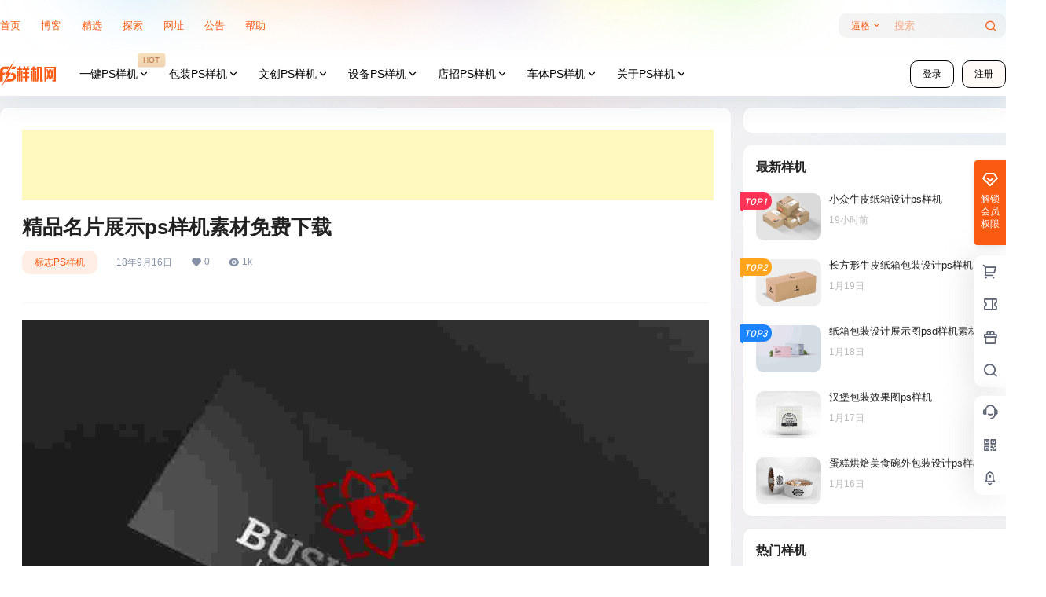

--- FILE ---
content_type: text/html; charset=UTF-8
request_url: https://www.psyangji.com/1043.html
body_size: 41420
content:
<!doctype html>
<html lang="zh-Hans" class="avgrund-ready b2dark">
<head>
	<meta charset="UTF-8">
	<meta name="viewport" content="width=device-width, initial-scale=1.0, maximum-scale=1.0, user-scalable=no, viewport-fit=cover" />
	<meta http-equiv="Cache-Control" content="no-transform" />
	<meta http-equiv="Cache-Control" content="no-siteapp" />
	<meta name="renderer" content="webkit"/>
	<meta name="force-rendering" content="webkit"/>
	<meta http-equiv="X-UA-Compatible" content="IE=Edge,chrome=1"/>
	<link rel="profile" href="http://gmpg.org/xfn/11">
	<meta name="theme-color" content="#ffffff">
	<title>精品名片展示ps样机素材免费下载 &#8211; PS样机网</title>
<meta name='robots' content='max-image-preview:large' />
<link rel='dns-prefetch' href='//www.psyangji.com' />
<link rel='dns-prefetch' href='//res.wx.qq.com' />
<link rel="alternate" type="application/rss+xml" title="PS样机网 &raquo; 精品名片展示ps样机素材免费下载 评论 Feed" href="https://www.psyangji.com/1043.html/feed" />
<script async src="https://pagead2.googlesyndication.com/pagead/js/adsbygoogle.js?client=ca-pub-6719084719152504"
     crossorigin="anonymous"></script>
    <meta property="og:locale" content="zh_CN" />
    <meta property="og:type" content="article" />
    <meta property="og:site_name" content="PS样机网" />
    <meta property="og:title" content="精品名片展示ps样机素材免费下载 &#8211; PS样机网" />
    <meta property="og:url" content="https://www.psyangji.com/1043.html" />
        
    <meta name="keywords" content="PS样机" />
    <meta name="description" content="" />
    <meta property="og:image" content="https://psyangji.com/wp-content/uploads/2018/09/17ee308bb5a7d9.jpg" />
    <meta property="og:updated_time" content="2026-01-12T21:33:55+08:00" />
    <meta property="article:author" content="https://www.psyangji.com/users/2" />
            <style id='wp-img-auto-sizes-contain-inline-css' type='text/css'>
img:is([sizes=auto i],[sizes^="auto," i]){contain-intrinsic-size:3000px 1500px}
/*# sourceURL=wp-img-auto-sizes-contain-inline-css */
</style>
<style id='wp-block-library-inline-css' type='text/css'>
:root{--wp-block-synced-color:#7a00df;--wp-block-synced-color--rgb:122,0,223;--wp-bound-block-color:var(--wp-block-synced-color);--wp-editor-canvas-background:#ddd;--wp-admin-theme-color:#007cba;--wp-admin-theme-color--rgb:0,124,186;--wp-admin-theme-color-darker-10:#006ba1;--wp-admin-theme-color-darker-10--rgb:0,107,160.5;--wp-admin-theme-color-darker-20:#005a87;--wp-admin-theme-color-darker-20--rgb:0,90,135;--wp-admin-border-width-focus:2px}@media (min-resolution:192dpi){:root{--wp-admin-border-width-focus:1.5px}}.wp-element-button{cursor:pointer}:root .has-very-light-gray-background-color{background-color:#eee}:root .has-very-dark-gray-background-color{background-color:#313131}:root .has-very-light-gray-color{color:#eee}:root .has-very-dark-gray-color{color:#313131}:root .has-vivid-green-cyan-to-vivid-cyan-blue-gradient-background{background:linear-gradient(135deg,#00d084,#0693e3)}:root .has-purple-crush-gradient-background{background:linear-gradient(135deg,#34e2e4,#4721fb 50%,#ab1dfe)}:root .has-hazy-dawn-gradient-background{background:linear-gradient(135deg,#faaca8,#dad0ec)}:root .has-subdued-olive-gradient-background{background:linear-gradient(135deg,#fafae1,#67a671)}:root .has-atomic-cream-gradient-background{background:linear-gradient(135deg,#fdd79a,#004a59)}:root .has-nightshade-gradient-background{background:linear-gradient(135deg,#330968,#31cdcf)}:root .has-midnight-gradient-background{background:linear-gradient(135deg,#020381,#2874fc)}:root{--wp--preset--font-size--normal:16px;--wp--preset--font-size--huge:42px}.has-regular-font-size{font-size:1em}.has-larger-font-size{font-size:2.625em}.has-normal-font-size{font-size:var(--wp--preset--font-size--normal)}.has-huge-font-size{font-size:var(--wp--preset--font-size--huge)}.has-text-align-center{text-align:center}.has-text-align-left{text-align:left}.has-text-align-right{text-align:right}.has-fit-text{white-space:nowrap!important}#end-resizable-editor-section{display:none}.aligncenter{clear:both}.items-justified-left{justify-content:flex-start}.items-justified-center{justify-content:center}.items-justified-right{justify-content:flex-end}.items-justified-space-between{justify-content:space-between}.screen-reader-text{border:0;clip-path:inset(50%);height:1px;margin:-1px;overflow:hidden;padding:0;position:absolute;width:1px;word-wrap:normal!important}.screen-reader-text:focus{background-color:#ddd;clip-path:none;color:#444;display:block;font-size:1em;height:auto;left:5px;line-height:normal;padding:15px 23px 14px;text-decoration:none;top:5px;width:auto;z-index:100000}html :where(.has-border-color){border-style:solid}html :where([style*=border-top-color]){border-top-style:solid}html :where([style*=border-right-color]){border-right-style:solid}html :where([style*=border-bottom-color]){border-bottom-style:solid}html :where([style*=border-left-color]){border-left-style:solid}html :where([style*=border-width]){border-style:solid}html :where([style*=border-top-width]){border-top-style:solid}html :where([style*=border-right-width]){border-right-style:solid}html :where([style*=border-bottom-width]){border-bottom-style:solid}html :where([style*=border-left-width]){border-left-style:solid}html :where(img[class*=wp-image-]){height:auto;max-width:100%}:where(figure){margin:0 0 1em}html :where(.is-position-sticky){--wp-admin--admin-bar--position-offset:var(--wp-admin--admin-bar--height,0px)}@media screen and (max-width:600px){html :where(.is-position-sticky){--wp-admin--admin-bar--position-offset:0px}}

/*# sourceURL=wp-block-library-inline-css */
</style><style id='global-styles-inline-css' type='text/css'>
:root{--wp--preset--aspect-ratio--square: 1;--wp--preset--aspect-ratio--4-3: 4/3;--wp--preset--aspect-ratio--3-4: 3/4;--wp--preset--aspect-ratio--3-2: 3/2;--wp--preset--aspect-ratio--2-3: 2/3;--wp--preset--aspect-ratio--16-9: 16/9;--wp--preset--aspect-ratio--9-16: 9/16;--wp--preset--color--black: #000000;--wp--preset--color--cyan-bluish-gray: #abb8c3;--wp--preset--color--white: #ffffff;--wp--preset--color--pale-pink: #f78da7;--wp--preset--color--vivid-red: #cf2e2e;--wp--preset--color--luminous-vivid-orange: #ff6900;--wp--preset--color--luminous-vivid-amber: #fcb900;--wp--preset--color--light-green-cyan: #7bdcb5;--wp--preset--color--vivid-green-cyan: #00d084;--wp--preset--color--pale-cyan-blue: #8ed1fc;--wp--preset--color--vivid-cyan-blue: #0693e3;--wp--preset--color--vivid-purple: #9b51e0;--wp--preset--gradient--vivid-cyan-blue-to-vivid-purple: linear-gradient(135deg,rgb(6,147,227) 0%,rgb(155,81,224) 100%);--wp--preset--gradient--light-green-cyan-to-vivid-green-cyan: linear-gradient(135deg,rgb(122,220,180) 0%,rgb(0,208,130) 100%);--wp--preset--gradient--luminous-vivid-amber-to-luminous-vivid-orange: linear-gradient(135deg,rgb(252,185,0) 0%,rgb(255,105,0) 100%);--wp--preset--gradient--luminous-vivid-orange-to-vivid-red: linear-gradient(135deg,rgb(255,105,0) 0%,rgb(207,46,46) 100%);--wp--preset--gradient--very-light-gray-to-cyan-bluish-gray: linear-gradient(135deg,rgb(238,238,238) 0%,rgb(169,184,195) 100%);--wp--preset--gradient--cool-to-warm-spectrum: linear-gradient(135deg,rgb(74,234,220) 0%,rgb(151,120,209) 20%,rgb(207,42,186) 40%,rgb(238,44,130) 60%,rgb(251,105,98) 80%,rgb(254,248,76) 100%);--wp--preset--gradient--blush-light-purple: linear-gradient(135deg,rgb(255,206,236) 0%,rgb(152,150,240) 100%);--wp--preset--gradient--blush-bordeaux: linear-gradient(135deg,rgb(254,205,165) 0%,rgb(254,45,45) 50%,rgb(107,0,62) 100%);--wp--preset--gradient--luminous-dusk: linear-gradient(135deg,rgb(255,203,112) 0%,rgb(199,81,192) 50%,rgb(65,88,208) 100%);--wp--preset--gradient--pale-ocean: linear-gradient(135deg,rgb(255,245,203) 0%,rgb(182,227,212) 50%,rgb(51,167,181) 100%);--wp--preset--gradient--electric-grass: linear-gradient(135deg,rgb(202,248,128) 0%,rgb(113,206,126) 100%);--wp--preset--gradient--midnight: linear-gradient(135deg,rgb(2,3,129) 0%,rgb(40,116,252) 100%);--wp--preset--font-size--small: 13px;--wp--preset--font-size--medium: 20px;--wp--preset--font-size--large: 36px;--wp--preset--font-size--x-large: 42px;--wp--preset--spacing--20: 0.44rem;--wp--preset--spacing--30: 0.67rem;--wp--preset--spacing--40: 1rem;--wp--preset--spacing--50: 1.5rem;--wp--preset--spacing--60: 2.25rem;--wp--preset--spacing--70: 3.38rem;--wp--preset--spacing--80: 5.06rem;--wp--preset--shadow--natural: 6px 6px 9px rgba(0, 0, 0, 0.2);--wp--preset--shadow--deep: 12px 12px 50px rgba(0, 0, 0, 0.4);--wp--preset--shadow--sharp: 6px 6px 0px rgba(0, 0, 0, 0.2);--wp--preset--shadow--outlined: 6px 6px 0px -3px rgb(255, 255, 255), 6px 6px rgb(0, 0, 0);--wp--preset--shadow--crisp: 6px 6px 0px rgb(0, 0, 0);}:where(.is-layout-flex){gap: 0.5em;}:where(.is-layout-grid){gap: 0.5em;}body .is-layout-flex{display: flex;}.is-layout-flex{flex-wrap: wrap;align-items: center;}.is-layout-flex > :is(*, div){margin: 0;}body .is-layout-grid{display: grid;}.is-layout-grid > :is(*, div){margin: 0;}:where(.wp-block-columns.is-layout-flex){gap: 2em;}:where(.wp-block-columns.is-layout-grid){gap: 2em;}:where(.wp-block-post-template.is-layout-flex){gap: 1.25em;}:where(.wp-block-post-template.is-layout-grid){gap: 1.25em;}.has-black-color{color: var(--wp--preset--color--black) !important;}.has-cyan-bluish-gray-color{color: var(--wp--preset--color--cyan-bluish-gray) !important;}.has-white-color{color: var(--wp--preset--color--white) !important;}.has-pale-pink-color{color: var(--wp--preset--color--pale-pink) !important;}.has-vivid-red-color{color: var(--wp--preset--color--vivid-red) !important;}.has-luminous-vivid-orange-color{color: var(--wp--preset--color--luminous-vivid-orange) !important;}.has-luminous-vivid-amber-color{color: var(--wp--preset--color--luminous-vivid-amber) !important;}.has-light-green-cyan-color{color: var(--wp--preset--color--light-green-cyan) !important;}.has-vivid-green-cyan-color{color: var(--wp--preset--color--vivid-green-cyan) !important;}.has-pale-cyan-blue-color{color: var(--wp--preset--color--pale-cyan-blue) !important;}.has-vivid-cyan-blue-color{color: var(--wp--preset--color--vivid-cyan-blue) !important;}.has-vivid-purple-color{color: var(--wp--preset--color--vivid-purple) !important;}.has-black-background-color{background-color: var(--wp--preset--color--black) !important;}.has-cyan-bluish-gray-background-color{background-color: var(--wp--preset--color--cyan-bluish-gray) !important;}.has-white-background-color{background-color: var(--wp--preset--color--white) !important;}.has-pale-pink-background-color{background-color: var(--wp--preset--color--pale-pink) !important;}.has-vivid-red-background-color{background-color: var(--wp--preset--color--vivid-red) !important;}.has-luminous-vivid-orange-background-color{background-color: var(--wp--preset--color--luminous-vivid-orange) !important;}.has-luminous-vivid-amber-background-color{background-color: var(--wp--preset--color--luminous-vivid-amber) !important;}.has-light-green-cyan-background-color{background-color: var(--wp--preset--color--light-green-cyan) !important;}.has-vivid-green-cyan-background-color{background-color: var(--wp--preset--color--vivid-green-cyan) !important;}.has-pale-cyan-blue-background-color{background-color: var(--wp--preset--color--pale-cyan-blue) !important;}.has-vivid-cyan-blue-background-color{background-color: var(--wp--preset--color--vivid-cyan-blue) !important;}.has-vivid-purple-background-color{background-color: var(--wp--preset--color--vivid-purple) !important;}.has-black-border-color{border-color: var(--wp--preset--color--black) !important;}.has-cyan-bluish-gray-border-color{border-color: var(--wp--preset--color--cyan-bluish-gray) !important;}.has-white-border-color{border-color: var(--wp--preset--color--white) !important;}.has-pale-pink-border-color{border-color: var(--wp--preset--color--pale-pink) !important;}.has-vivid-red-border-color{border-color: var(--wp--preset--color--vivid-red) !important;}.has-luminous-vivid-orange-border-color{border-color: var(--wp--preset--color--luminous-vivid-orange) !important;}.has-luminous-vivid-amber-border-color{border-color: var(--wp--preset--color--luminous-vivid-amber) !important;}.has-light-green-cyan-border-color{border-color: var(--wp--preset--color--light-green-cyan) !important;}.has-vivid-green-cyan-border-color{border-color: var(--wp--preset--color--vivid-green-cyan) !important;}.has-pale-cyan-blue-border-color{border-color: var(--wp--preset--color--pale-cyan-blue) !important;}.has-vivid-cyan-blue-border-color{border-color: var(--wp--preset--color--vivid-cyan-blue) !important;}.has-vivid-purple-border-color{border-color: var(--wp--preset--color--vivid-purple) !important;}.has-vivid-cyan-blue-to-vivid-purple-gradient-background{background: var(--wp--preset--gradient--vivid-cyan-blue-to-vivid-purple) !important;}.has-light-green-cyan-to-vivid-green-cyan-gradient-background{background: var(--wp--preset--gradient--light-green-cyan-to-vivid-green-cyan) !important;}.has-luminous-vivid-amber-to-luminous-vivid-orange-gradient-background{background: var(--wp--preset--gradient--luminous-vivid-amber-to-luminous-vivid-orange) !important;}.has-luminous-vivid-orange-to-vivid-red-gradient-background{background: var(--wp--preset--gradient--luminous-vivid-orange-to-vivid-red) !important;}.has-very-light-gray-to-cyan-bluish-gray-gradient-background{background: var(--wp--preset--gradient--very-light-gray-to-cyan-bluish-gray) !important;}.has-cool-to-warm-spectrum-gradient-background{background: var(--wp--preset--gradient--cool-to-warm-spectrum) !important;}.has-blush-light-purple-gradient-background{background: var(--wp--preset--gradient--blush-light-purple) !important;}.has-blush-bordeaux-gradient-background{background: var(--wp--preset--gradient--blush-bordeaux) !important;}.has-luminous-dusk-gradient-background{background: var(--wp--preset--gradient--luminous-dusk) !important;}.has-pale-ocean-gradient-background{background: var(--wp--preset--gradient--pale-ocean) !important;}.has-electric-grass-gradient-background{background: var(--wp--preset--gradient--electric-grass) !important;}.has-midnight-gradient-background{background: var(--wp--preset--gradient--midnight) !important;}.has-small-font-size{font-size: var(--wp--preset--font-size--small) !important;}.has-medium-font-size{font-size: var(--wp--preset--font-size--medium) !important;}.has-large-font-size{font-size: var(--wp--preset--font-size--large) !important;}.has-x-large-font-size{font-size: var(--wp--preset--font-size--x-large) !important;}
/*# sourceURL=global-styles-inline-css */
</style>

<style id='classic-theme-styles-inline-css' type='text/css'>
/*! This file is auto-generated */
.wp-block-button__link{color:#fff;background-color:#32373c;border-radius:9999px;box-shadow:none;text-decoration:none;padding:calc(.667em + 2px) calc(1.333em + 2px);font-size:1.125em}.wp-block-file__button{background:#32373c;color:#fff;text-decoration:none}
/*# sourceURL=/wp-includes/css/classic-themes.min.css */
</style>
<link rel='stylesheet' id='b2-style-main-css' href='https://www.psyangji.com/wp-content/themes/b2/style.css?ver=5.9.1' type='text/css' media='all' />
<link rel='stylesheet' id='b2-style-css' href='https://www.psyangji.com/wp-content/themes/b2/Assets/fontend/style.css?ver=5.9.1' type='text/css' media='all' />
<style id='b2-style-inline-css' type='text/css'>
[v-cloak]{
            display: none!important
        }.wrapper{
            width:1300px;
            max-width:100%;
            margin:0 auto;
        }
        :root{
            --b2lightcolor:rgba(250, 91, 18, 0.2);
            --b2radius:10px;
            --b2color:#fa5b12;
            --b2light:rgba(250, 91, 18, 0.03);
        }
        .header .login-button button{
            background-color:rgba(250, 91, 18, 0.03);
        }
        .header .login-button button.empty{
            background:none
        }
        .news-item-date{
            border:1px solid #fa5b12;
        }
        .author .news-item-date{
            border:0;
        }
        .news-item-date p span:last-child{
            background:#fa5b12;
        }
        .widget-newsflashes-box ul::before{
            border-left: 1px dashed rgba(250, 91, 18, 0.2);
        }
        .widget-new-content::before{
            background:#fa5b12;
        }
        .modal-content{
            background-image: url(https://www.psyangji.com/wp-content/themes/b2/Assets/fontend/images/model-bg.png);
        }
        .d-weight button.picked.text,.d-replay button.picked i,.comment-type button.picked i{
            color:#fa5b12;
        }
        .d-replay button.text:hover i{
            color:#fa5b12;
        }
        .slider-info-box {
            border-radius:10px;
        }
        .button,button{
            background:#fa5b12;
            border:1px solid #fa5b12;
            border-radius:10px;
        }
        .b2-menu-4 ul ul li a img{
            border-radius:10px;
        }
        input,textarea{
            border-radius:10px;
        }
        .post-carts-list-row .flickity-button{
            border-radius:10px;
        }
        button.b2-loading:after{
            border-radius:10px;
        }
        .bar-middle .bar-normal,.bar-footer,.bar-top,.gdd-quick-link-buy-vip{
            border-top-left-radius:10px;
            border-bottom-left-radius: 10px
        }
        .entry-content a.button.empty,.entry-content a.button.text{
            color:#fa5b12;
        }
        .coll-3-top img{
            border-top-left-radius:10px;
            border-top-right-radius:10px;
        }
        .coll-3-bottom li:first-child img{
            border-bottom-left-radius:10px;
        }
        .coll-3-bottom li:last-child img{
            border-bottom-right-radius:10px;
        }
        .slider-info::after{
            border-radius:10px;
        }
        .circle-info{
            border-radius:10px 10px 0 0;
        }
        .b2-bg{
            background-color:#fa5b12;
        }
        .gdd-quick-link-buy-vip__hover-block,.gdd-quick-link-buy-vip__popover--btn,.gdd-quick-link-buy-vip,.gdd-quick-link-buy-vip__popover{
            background-color:#fa5b12;
        }
        .b2-page-bg::before{
            background: linear-gradient(to bottom,rgba(0,0,0,0) 40%,#f0f0f2 100%);
        }
        .site{
            background-color:#f0f0f2;
        }
        
        .header-banner{
            background-image:url(https://psyangji.com/wp-content/uploads/2024/10/header05.png)
        }
        .b2-radius{
            border-radius:10px;
        }
        .ads-box img{
            border-radius:10px;
        }
        .post-style-4-top,.post-style-2-top-header,.tax-header .wrapper.box{
            border-radius:10px 10px 0 0;
        }
        .entry-content blockquote,.content-excerpt{
            border-radius:10px;
        }
        .user-sidebar-info.active{
            border-radius:10px;
        }
        .dmsg-header a{
            color:#fa5b12;
        }
        .user-edit-button{
            color:#fa5b12
        }
        .b2-color{
            color:#fa5b12!important
        }
        .b2-light,.newsflashes-nav-in ul li.current-menu-item a{
            background-color:rgba(250, 91, 18, 0.18)
        }
        .b2-light-dark{
            background-color:rgba(250, 91, 18, 0.52)
        }
        .b2-light-bg{
            background-color:rgba(250, 91, 18, 0.12)
        }
        .b2-menu-1 .sub-menu-0 li a{
            background-color:rgba(250, 91, 18, 0.08)
        }
        .b2-menu-1 .sub-menu-0 li:hover a{
            background-color:rgba(250, 91, 18, 0.6);
            color:#fff;
        }
        .topic-footer-left button.picked,.single .post-list-cat a,.saf-z button.picked,.news-vote-up .isset, .news-vote-down .isset,.w-d-list.gujia button,.w-d-download span button{
            background-color:rgba(250, 91, 18, 0.1);
            color:#fa5b12!important
        }
        .po-topic-tools-right .button-sm{
            color:#fa5b12
        }
        .author-links .picked a, .collections-menu .current{
            background-color:#fa5b12;
            color:#fff
        }
        .b2-widget-hot-circle .b2-widget-title button.picked:before{
            border-color: transparent transparent #fa5b12!important
        }
        .login-form-item input{
            border-radius:10px;
        }
        .topic-child-list ul{
            border-radius:10px;
        }
        .b2-loading path {
            fill: #fa5b12
        }
        .header-search-tpye a.picked{
            border-color:#fa5b12
        }
        button.empty,.button.empty,li.current-menu-item > a,.top-menu-hide:hover .more,.header .top-menu ul li.depth-0:hover > a .b2-jt-block-down,button.text{
            color:#fa5b12
        }
        input,textarea{
            caret-color:#fa5b12; 
        }
        .login-form-item input:focus{
            border-color:#fa5b12
        }
        .login-form-item input:focus + span{
            color:#fa5b12
        }
        .mobile-footer-center i{
            background:#fa5b12
        }
        .login-box-content a{
            color:#fa5b12
        }
        .verify-number.picked span{
            background:#fa5b12
        }
        .verify-header::after{
            color:#fa5b12
        }
        .top-user-box-drop li a i{
            color:#fa5b12
        }
        #bigTriangleColor path{
            fill: #f0f0f2;
            stroke: #f0f0f2;
        }
        .post-list-cats a:hover{
            color:#fa5b12;
        }
        trix-toolbar .trix-button.trix-active{
            color:#fa5b12;
        }
        .picked.post-load-button:after{
            border-color:#fa5b12 transparent transparent transparent;
        }
        .task-day-list li i{
            color:#fa5b12
        }
        .task-day-list li .task-finish-icon i{
            background:#fa5b12
        }
        .bar-item-desc{
            background:#fa5b12;
        }
        .bar-user-info-row-title > a span:first-child::before{
            background:#fa5b12;
        }
        .bar-item.active i{
            color:#fa5b12
        }
        .bar-user-info .bar-mission-action{
            color:#fa5b12
        }
        .gold-table.picked:after{
            border-color:#fa5b12
        }
        .gold-table.picked{
            color:#fa5b12
        }
        .user-sidebar-info p i{
            color:#fa5b12
        }
        .user-sidebar-info.active p{
            color:#fa5b12
        }
        .picked.post-load-button span{
            color:#fa5b12;
            background-color:rgba(250, 91, 18, 0.18)!important
        }
        .post-carts-list-row .next svg,.post-carts-list-row .previous svg{
            color:#fa5b12;
        }
        .picked.post-load-button:before{
            background-color:#fa5b12
        }
        .aside-carts-price-left span{
            color:#fa5b12
        }
        .top-user-avatar img,.header-user .top-user-box,.social-top .top-user-avatar img{
            border-radius:10px;
        }
        .link-in:hover{
            color:#fa5b12
        }
        @media screen and (max-width:768px){
            .aside-bar .bar-item:hover i{
                color:#fa5b12
            }
            .post-video-list li.picked .post-video-list-link{
                color:#fa5b12;
                border-color:#fa5b12
            }
            .post-style-2-top-header{
                border-bottom:8px solid #f0f0f2;
            }
            .po-form-box {
                border-radius:10px;
            }
            .circle-desc{
                border-radius:0 0 10px 10px;  
            }
        }
        .circle-admin-info>div:hover{
            border-color:#fa5b12;
        }
        .circle-admin-info>div:hover span,.circle-admin-info>div:hover i{
            color:#fa5b12;
            opacity: 1;
        }
        .bar-top{
            background:#fa5b12
        }
        .bar-item.bar-qrcode:hover i{
            color:#fa5b12
        }
        .b2-color-bg{
            background-color:#fa5b12
        }
        .b2-color{
            color:#fa5b12
        }
        .b2-hover a{
            color:#fa5b12
        }
        .b2-hover a:hover{
            text-decoration: underline;
        }
        .filter-items a.current,.single-newsflashes .single-tags span,.single-infomation .single-tags span{
            color:#fa5b12;
            background-color:rgba(250, 91, 18, 0.18)
        }
        .circle-vote{
            background:rgba(250, 91, 18, 0.04)
        }
        .user-sidebar-info.active{
            background:rgba(250, 91, 18, 0.04)
        }
        .user-w-qd-list-title{
            background-color:#fa5b12
        }
        #video-list ul li > div:hover{
            background-color:rgba(250, 91, 18, 0.04)
        }
        .post-5 .post-info h2::before{
            background-color:#fa5b12
        }
        .tox .tox-tbtn--enabled svg{
            fill:#fa5b12!important
        }
        .entry-content a,.entry-content .content-show-roles > p a,.entry-content > ul li a,.content-show-roles > li a,.entry-content > ol li a{
            color:#fa5b12;
        }
        .entry-content .file-down-box a:hover{
            color:#fa5b12;
            border:1px solid #fa5b12;
        }
        .entry-content h2::before{
            color:#fa5b12;
        }
        .header-banner-left .menu li.current-menu-item a:after{
            background:#fa5b12;
        }
        .user-w-announcement li a::before{
            background-color:#fa5b12;
        }
        .topic-footer-right button{
            color:#fa5b12
        }
        .content-user-money span{
            color:#fa5b12;
            background:rgba(250, 91, 18, 0.08)
        }
        .vote-type button.picked{
            color:#fa5b12;
        }
        .post-video-table ul li.picked{
            border-bottom:2px solid #fa5b12;
        }
        .create-form-item button.picked{
            border-color:#fa5b12;
        }
        .b2-widget-hot-circle .b2-widget-title button.picked{
            color:#fa5b12;
        }
        .topic-type-menu button.picked{
            color:#fff;
            background:#fa5b12;
        }
        .circle-topic-role{
            border:1px solid rgba(250, 91, 18, 0.4)
        }
        .circle-topic-role:before{
            border-color: transparent transparent #fa5b12;
        }
        .topic-content-text p a{
            color:#fa5b12;
        }
        .site-footer{
            background-image: url();
        }.shop-normal-item{width:33.333333333333%!important}
        .home_row_0.module-search{
            margin-top:-16px;
        }
        .home_row_0.home_row_bg_img{
            margin-top:-16px;
        }
        .shop-cats .shop-cats-item{
            margin-right:16px;
        }
        .mg-r{
            margin-right:16px;
        }
        .mg-b{
            margin-bottom:16px;
        }
        .mg-t{
            margin-top:16px;
        }
        .mg-l{
            margin-left:16px;
        }
        .b2-mg{
            margin:16px;
        }
        .b2-pd{
            padding:16px;
        }
        .b2_gap,.shop-normal-list,.shop-category,.user-search-list,.home-collection .collection-out{
            margin-right:-16px;
            margin-bottom:-16px;
            padding:0
        }
        .post-3-li-dubble .b2_gap{
            margin-right:-16px;
            margin-bottom:-16px;
        }
        .b2_gap>li .item-in,.shop-list-item,.shop-normal-item-in,.user-search-list li > div,.home-collection .home-collection-content,.post-3.post-3-li-dubble .b2_gap>li .item-in{
            margin-bottom:16px;
            margin-right:16px;
            overflow: hidden;
        }
        .b2-pd-r{
            padding-right:16px;
        }
        .widget-area section + section{
            margin-top:16px;
        }
        .b2-pd,.b2-padding{
            padding:16px;
        }
        .single-post-normal .single-article{
            margin-right:16px;
        }
        .site-footer .widget{
            padding:0 16px;
        }
        .author-page-right{
            margin-right:16px;
        }
        .single-article{
            margin-bottom:16px;
        }
        .home-collection .flickity-prev-next-button.next{
            right:-16px;
        }
        .post-style-5-top{
            margin-top:-16px
        }
        .home-collection-title{
            padding:12px 16px
        }
        .home_row_bg,.home_row_bg_img{
            padding:32px 0
        }
        .shop-coupon-box{
            margin-right:-16px
        }
        .shop-box-row .shop-coupon-item .stamp{
            margin-right:16px;
            margin-bottom:16px;
        }
        .mg-t-{
            margin-top:-16px;
        }
        .collection-box{
            margin:-8px
        }
        .collection-item{
            padding:8px;
            width:33.333333333333%
        }
        .site-footer-widget-in{
            margin:0 -16px;
        }
        .module-sliders.home_row_bg{
            margin-top:-16px;
        }
        .home_row_0.homw-row-full.module-sliders{
            margin-top:-16px;
        }
        .widget-area.widget-area-left{
            padding-right:16px;
        }
        .widget-area{
                width:350px;
                min-width:350px;
                margin-left:16px;
                max-width:100%;
            }
            .widget-area-left.widget-area{
                width:270px;
                max-width:270px;
                min-width:270px;
            }
            .post-type-archive-circle #secondary.widget-area,.tax-circle_tags #secondary.widget-area,.page-template-page-circle #secondary.widget-area{
                width:330px;
                max-width:330px;
                min-width:330px;
            }
            .single .content-area,.page .content-area,.links-register .content-area{
                max-width: calc(100% - 350px);
                margin: 0 auto;
                flex:1
            }
            .page-template-pageTemplatespage-index-php .content-area{
                max-width:100%
            }
            
                .tax-collection .content-area,
                .tax-newsflashes_tags .content-area,
                .post-type-archive-newsflashes .content-area,.page-template-page-newsflashes .content-area
                .all-circles.content-area,
                .announcement-page.content-area,
                .single-announcement .content-area,
                .post-style-2.single .content-area,
                .create-circle.content-area,
                .mission-page.wrapper,
                ,#carts .vip-page{
                    max-width:990px;
                    width:100%;
                }
            
            .footer{
                color:#000000;
            }
            .footer-links{
                color:#777777;
            }
            .footer-bottom{
                color:#777777;
            }
        
/*# sourceURL=b2-style-inline-css */
</style>
<link rel='stylesheet' id='b2-sliders-css' href='https://www.psyangji.com/wp-content/themes/b2/Assets/fontend/library/flickity.css?ver=5.9.1' type='text/css' media='all' />
<link rel='stylesheet' id='b2-fonts-css' href='https://www.psyangji.com/wp-content/themes/b2/Assets/fonts/iconfont.css?ver=5.9.1' type='text/css' media='all' />
<link rel='stylesheet' id='b2_block_css-css' href='https://www.psyangji.com/wp-content/themes/b2/Assets/admin/gd_block.css?ver=5.9.1' type='text/css' media='all' />
<link rel='stylesheet' id='b2-mobile-css' href='https://www.psyangji.com/wp-content/themes/b2/Assets/fontend/mobile.css?ver=5.9.1' type='text/css' media='all' />
<link rel='stylesheet' id='fwduvp_uvp_css-css' href='https://www.psyangji.com/wp-content/plugins/fwduvp/css/fwduvp.css?ver=8.0' type='text/css' media='all' />
<link rel='stylesheet' id='b2-index-css' href='https://www.psyangji.com/wp-content/plugins/b2-index/static/index.css?ver=5.9.1' type='text/css' media='all' />
<script type="text/javascript" src="https://www.psyangji.com/wp-content/plugins/fwduvp/js/FWDUVP.js?ver=8.0" id="fwduvp_uvp_script-js"></script>
<link rel="https://api.w.org/" href="https://www.psyangji.com/wp-json/" /><link rel="alternate" title="JSON" type="application/json" href="https://www.psyangji.com/wp-json/wp/v2/posts/1043" /><link rel="EditURI" type="application/rsd+xml" title="RSD" href="https://www.psyangji.com/xmlrpc.php?rsd" />
<meta name="generator" content="WordPress 6.9" />
<link rel="canonical" href="https://www.psyangji.com/1043.html" />
		<script type="text/javascript">
				(function(c,l,a,r,i,t,y){
					c[a]=c[a]||function(){(c[a].q=c[a].q||[]).push(arguments)};t=l.createElement(r);t.async=1;
					t.src="https://www.clarity.ms/tag/"+i+"?ref=wordpress";y=l.getElementsByTagName(r)[0];y.parentNode.insertBefore(t,y);
				})(window, document, "clarity", "script", "v2ujhlnh4t");
		</script>
		        <script>
            function b2loadScript(url, id,callback){
                var script = document.createElement ("script");
                script.type = "text/javascript";
                script.id = id;
                if (script.readyState){
                    script.onreadystatechange = function(){
                        if (script.readyState == "loaded" || script.readyState == "complete"){
                            script.onreadystatechange = null;
                            callback();
                        }
                    };
                } else {
                    script.onload = function(){
                        callback();
                    }
                }
                script.src = url;
                document.getElementsByTagName("head")[0].appendChild(script);
            }
            function b2loadStyle(url, id,callback){
                var script = document.createElement ("link");
                script.type = "text/css";
                script.rel = "stylesheet";
                script.id = id;
                if (script.readyState){
                    script.onreadystatechange = function(){
                        if (script.readyState == "loaded" || script.readyState == "complete"){
                            script.onreadystatechange = null;
                            callback();
                        }
                    };
                } else {
                    script.onload = function(){
                        callback();
                    }
                }
                script.href = url;
                document.getElementsByTagName("head")[0].appendChild(script);
            }
            function b2getCookie(name){
                var nameEQ = name + "=";
                var ca = document.cookie.split(';');
                for(var i=0;i < ca.length;i++) {
                    var c = ca[i];
                    while (c.charAt(0)==' ') c = c.substring(1,c.length);
                    if (c.indexOf(nameEQ) == 0) return c.substring(nameEQ.length,c.length);
                }
                return null;
            }

            function b2setCookie(name,value,days){
                days = days ? days : 100;
                var expires = "";
                if (days) {
                    var date = new Date();
                    date.setTime(date.getTime() + (days*24*60*60*1000));
                    expires = "; expires=" + date.toUTCString();
                }
                document.cookie = name + "=" + (value || "")  + expires + "; path=/";
            }

            function b2delCookie(name){
                document.cookie = name +'=; Path=/; Expires=Thu, 01 Jan 1970 00:00:01 GMT;';
            }
        </script>
        <link rel="icon" href="https://www.psyangji.com/wp-content/uploads/2025/07/cropped-ico-32x32.png" sizes="32x32" />
<link rel="icon" href="https://www.psyangji.com/wp-content/uploads/2025/07/cropped-ico-192x192.png" sizes="192x192" />
<link rel="apple-touch-icon" href="https://www.psyangji.com/wp-content/uploads/2025/07/cropped-ico-180x180.png" />
<meta name="msapplication-TileImage" content="https://www.psyangji.com/wp-content/uploads/2025/07/cropped-ico-270x270.png" />
</head>

<body class="wp-singular post-template-default single single-post postid-1043 single-format-standard wp-theme-b2 logo-left ">
	<div class="b2-page-bg">
				<img src="https://psyangji.com/wp-content/uploads/2023/07/background.fe176f4.png" />
			</div>
	<div id="page" class="site">
		
		
        <style>
                .header-banner{
                    background-color:#ffffff
                }
                .header-banner .ym-menu a,.header-banner,.social-top .site-title,.top-search-button button,.top-search input,.login-button .b2-account-circle-line
                {
                    color:#fa5b12;
                    fill: #fa5b12;
                }
                .social-top .login-button .b2-user{
                    color:#fa5b12;
                    fill: #fa5b12;
                }
                .top-search-select{
                    border-right-color:rgba(#fa5b12,.5);
                    
                }
                .top-search input::placeholder {
                    color: #fa5b12;
                }
                .header{
                    background-color:#ffffff;
                    color:#000000
                }
                .header .button,.header .login-button button{
                    border-color:#000000;
                    color:#000000;
                }
                .header .header-logo{
                    color:#000000
                }
                @media screen and (max-width: 768px){
                    .logo-center .header-banner-left,.logo-left .header-banner-left,.menu-center .header-banner-left,.logo-top .header-banner-left{
                        background:none
                    }
                    .header-banner-left{
                        background:#ffffff;
                    }
                    .header .mobile-box{
                        color: initial;
                    }
                    .logo-center .login-button .b2-account-circle-line,
                    .logo-left .login-button .b2-account-circle-line,
                    .menu-center .login-button .b2-account-circle-line,
                    .logo-top .login-button .b2-account-circle-line{
                        color:#000000
                    }
                    .logo-center .menu-icon .line-1,.logo-center .menu-icon .line-2,.logo-center .menu-icon .line-3,
                    .social-top .menu-icon .line-1,.social-top .menu-icon .line-2,.social-top .menu-icon .line-3,
                    .logo-left .menu-icon .line-1,.logo-left .menu-icon .line-2,.logo-left .menu-icon .line-3,
                    .menu-center .menu-icon .line-1,.menu-center .menu-icon .line-2,.menu-center .menu-icon .line-3,
                    .logo-top .menu-icon .line-1,.logo-top .menu-icon .line-2,.logo-top .menu-icon .line-3
                    {
                        background:#000000
                    }
                    .social-top .header-banner .ym-menu a{
                        color:#000000
                    }
                }
                
            </style>
        <div class="site-header mg-b"><div class="site-header-in">
        <div class="header-banner">
            <div class="header-banner-content wrapper">
                <div class="header-banner-left">
                    <div id="ym-menu" class="ym-menu"><ul id="menu-%e9%a6%96%e9%a1%b5%e5%88%86%e7%b1%bb%e8%8f%9c%e5%8d%95-%e6%9f%92%e6%af%94%e8%b4%b0" class="menu"><li id="menu-item-23849" class="menu-item menu-item-type-custom menu-item-object-custom menu-item-23849"><a href="/">首页</a></li>
<li id="menu-item-23878" class="menu-item menu-item-type-custom menu-item-object-custom menu-item-23878"><a href="/blog">博客</a></li>
<li id="menu-item-23876" class="menu-item menu-item-type-custom menu-item-object-custom menu-item-23876"><a href="/good">精选</a></li>
<li id="menu-item-23846" class="menu-item menu-item-type-custom menu-item-object-custom menu-item-23846"><a href="/hub">探索</a></li>
<li id="menu-item-23877" class="menu-item menu-item-type-custom menu-item-object-custom menu-item-23877"><a href="/hao">网址</a></li>
<li id="menu-item-23848" class="menu-item menu-item-type-custom menu-item-object-custom menu-item-23848"><a href="/announcement">公告</a></li>
<li id="menu-item-19417" class="menu-item menu-item-type-custom menu-item-object-custom menu-item-19417"><a href="/document">帮助</a></li>
</ul></div>
                </div>
                <div class="header-banner-right normal-banner-right">
                    <div class="top-search-icon mobile-show"><a href="javascript:void(0)" onclick="b2SearchBox.show = true"><i class="b2font b2-search-line "></i></a></div>
                    <div class="mobile-hidden">
                    <div class="top-search mobile-hidden" ref="topsearch" data-search='{"shop":"\u903c\u683c","user":"\u7528\u6237","document":"\u5e2e\u52a9"}'>
            <form method="get" action="https://www.psyangji.com" class="mobile-search-input b2-radius">
                <div class="top-search-button">
                    <a class="top-search-select" @click.stop.prevent="show = !show" href="javascript:void(0)"><span v-show="data != ''" v-text="data[type]">逼格</span><i class="b2font b2-arrow-down-s-line "></i></a>
                    <div class="header-search-select b2-radius" v-cloak v-show="show" data-search='{"shop":"\u903c\u683c","user":"\u7528\u6237","document":"\u5e2e\u52a9"}'><a href="javascript:void(0)" :class="type == 'shop' ? 'select b2-radius' : 'b2-radius'" @click="type = 'shop'">逼格</a><a href="javascript:void(0)" :class="type == 'user' ? 'select b2-radius' : 'b2-radius'" @click="type = 'user'">用户</a><a href="javascript:void(0)" :class="type == 'document' ? 'select b2-radius' : 'b2-radius'" @click="type = 'document'">帮助</a></div>
                </div>
                <input class="search-input b2-radius" type="text" name="s" autocomplete="off" placeholder="搜索">
                <input type="hidden" name="type" :value="type">
                <button class="search-button-action"><i class="b2font b2-search-line "></i></button>
            </form>
        </div>
                    </div>
                    <div class="change-theme" v-if="b2token" v-cloak>
                    <div class="mobile-show" >
                        <button @click="b2SearchBox.show = true"><i class="b2font b2-search-line "></i></button>
                    </div>
                    <div class="mobile-hidden">
                        <button @click="showBox"><i class="b2font b2-add-circle-line "></i></button>
                    </div>
                    <div>
                    <a href="https://www.psyangji.com/message" data-title="消息" class="user-tips"><i class="b2font b2-notification-3-line "></i><b class="bar-mark" v-if="count > 0" v-cloak></b></a>
                    </div>
                </div>
                </div>
            </div>
        </div><div class="header logo-left">
                <div class="top-style">
                    <div class="top-style-blur"></div>
                    <div class="wrapper">
                        <div id="mobile-menu-button" :class="['menu-icon',{'active':show}]" @click="showAc()">
            <div class="line-1"></div>
            <div class="line-2"></div>
            <div class="line-3"></div>
        </div>
                        <div class="header-logo"><div class="logo"><a rel="home" href="https://www.psyangji.com"><img itemprop="logo" src="https://www.psyangji.com/wp-content/uploads/2026/01/psyangji-1.svg"></a></div></div>
                        <div class="header-user">
        <div class="change-theme" v-cloak>
            <div class="mobile-show">
                <button @click="b2SearchBox.show = true"><i class="b2font b2-search-line "></i></button>
            </div>
            <div class="mobile-hidden user-tips" v-show="login" v-cloak data-title="发起">
                <button @click="showBox"><i class="b2font b2-add-circle-line "></i></button>
            </div>
            <div v-show="login" v-cloak>
                <a href="https://www.psyangji.com/message" data-title="消息" class="user-tips"><i class="b2font b2-notification-3-line "></i><b class="bar-mark" v-if="count > 0" v-cloak></b></a>
            </div>
        </div>
        <div class="top-user-info"><div class="user-tools" v-if="b2token">
            <div class="top-user-box" v-if="b2token" v-cloak>
            <div class="top-user-avatar avatar-parent" @click.stop="showDropMenu">
                <img :src="userData.avatar" class="avatar b2-radius"/>
                <span v-if="userData.user_title"><i class="b2font b2-vrenzhengguanli "></i></span>
            </div>
            <div :class="['top-user-box-drop jt b2-radius',{'show':showDrop}]" v-cloak>
                <div class="top-user-info-box" v-if="role.user_data">
                    <div class="top-user-info-box-name">
                        <img :src="userData.avatar" class="avatar b2-radius"/>
                        <div class="top-user-name">
                            <h2>{{userData.name}}<span v-if="userData.user_title">已认证</span></h2>
                            <div>
                                <div v-html="role.user_data.lv.lv.icon"></div>
                                <div v-html="role.user_data.lv.vip.icon"></div>
                            </div>
                        </div>
                        <a :href="userData.link" class="link-block" target="_blank"></a>
                        <div class="login-out user-tips" data-title="退出登录"><a href="javascript:void(0)" @click="out"><i class="b2font b2-login-circle-line "></i></a></div>
                    </div>
                    <div class="top-user-info-box-count" v-if="role.user_data">
                        <p>
                            <span>文章</span>
                            <b v-text="role.user_data.post_count"></b>
                        </p>
                        <p>
                            <span>评论</span>
                            <b v-text="role.user_data.comment_count"></b>
                        </p>
                        <p>
                            <span>关注</span>
                            <b v-text="role.user_data.following"></b>
                        </p>
                        <p>
                            <span>粉丝</span>
                            <b v-text="role.user_data.followers"></b>
                        </p>
                        <a :href="userData.link" class="link-block" target="_blank"></a>
                    </div>
                    <div class="user-w-gold">
                        <div class="user-money user-tips" data-title="余额"><a href="https://www.psyangji.com/gold" target="_blank"><i>￥</i>{{role.user_data.money}}</a></div> 
                        <div class="user-credit user-tips" data-title="积分"><a href="https://www.psyangji.com/gold" target="_blank"><i class="b2font b2-coin-line "></i>{{role.user_data.credit}}</a></div>
                    </div>
                    <div class="user-w-rw b2-radius">
                        <div class="user-w-rw-bg" :style="'width:'+role.user_data.task+'%'"></div>
                        <a class="link-block" href="https://www.psyangji.com/task" target="_blank"><span>您已完成今天任务的<b v-text="role.user_data.task+'%'"></b></span></a>
                    </div>
                </div>
                <ul>
                    <li><a href="https://www.psyangji.com/directmessage"  ><i class="b2font b2-mail-send-line "></i><p>私信列表<span class="top-user-link-des">所有往来私信</span></p></a></li><li><a href="https://www.psyangji.com/gold"  ><i class="b2font b2-bit-coin-line "></i><p>财富管理<span class="top-user-link-des">余额、积分管理</span></p></a></li><li><a href="https://www.psyangji.com/distribution"  ><i class="b2font b2-share-line "></i><p>推广中心<span class="top-user-link-des">推广有奖励</span></p><i class="menu-new">NEW</i></a></li><li><a href="https://www.psyangji.com/task"  ><i class="b2font b2-task-line "></i><p>任务中心<span class="top-user-link-des">每日任务</span></p><i class="menu-new">NEW</i></a></li><li><a href="https://www.psyangji.com/vips"  ><i class="b2font b2-vip-crown-2-line "></i><p>成为会员<span class="top-user-link-des">购买付费会员</span></p></a></li><li><a href="https://www.psyangji.com/dark-room"  ><i class="b2font b2-skull-2-line "></i><p>小黑屋<span class="top-user-link-des">关进小黑屋的人</span></p><i class="menu-new">NEW</i></a></li><li><a :href="userData.link+'/orders'"  ><i class="b2font b2-file-list-2-line "></i><p>我的订单<span class="top-user-link-des">查看我的订单</span></p></a></li><li><a :href="userData.link+'/settings'"  ><i class="b2font b2-user-settings-line "></i><p>我的设置<span class="top-user-link-des">编辑个人资料</span></p></a></li><li><a href="https://www.psyangji.com/wp-admin/"  class="admin-panel" v-if="userData.is_admin"><i class="b2font b2-settings-3-line "></i><p>进入后台管理<span class="top-user-link-des"></span></p></a></li>
                </ul>
            </div>
        </div>
        </div><div class="login-button" v-if="!b2token" v-cloak><div class="header-login-button" v-cloak>
        <button class="empty mobile-hidden" @click="login(1)">登录</button>
        <button class="mobile-hidden" @click="login(2)">注册</button>
        </div>
        <div class="button text empty mobile-show" @click="login(1)"><i class="b2font b2-account-circle-line "></i></div></div></div></div>
                        <div id="mobile-menu" class="mobile-box" ref="MobileMenu">
            <div class="header-tools">
                <div class="mobile-show">
                    <div class="header-logo"><div class="logo"><a rel="home" href="https://www.psyangji.com"><img itemprop="logo" src="https://www.psyangji.com/wp-content/uploads/2026/01/psyangji-1.svg"></a></div></div>
                    <span class="close-button" @click="mobileMenu.showAc()">×</span>
                </div>
            </div>
            <div id="top-menu" class="top-menu"><ul id="top-menu-ul" class="top-menu-ul"><li  class="depth-0  has_children b2-menu-3"><a href="https://www.psyangji.com/oneclick"><span class="hob" style="background-color:#607d8b"></span>一键PS样机<small class="b2small vip-tips">HOT</small><i class="b2font b2-arrow-down-s-line "></i></a>
<ul class="sub-menu-0 sub-menu b2-radius">
	<li  ><a href="https://www.psyangji.com/texture/logo-mockups"><span>标志PS样机</span></a></li>
	<li  ><a href="https://www.psyangji.com/texture/font-mockups"><span>字体PS样机</span></a></li>
	<li  ><a href="https://www.psyangji.com/texture/ui-mockups"><span>界面PS样机</span></a></li>
</ul>
</li>
<li  class="depth-0  has_children b2-menu-4"><a href="https://www.psyangji.com/packaging"><span class="hob" style="background-color:#607d8b"></span>包装PS样机<i class="b2font b2-arrow-down-s-line "></i></a>
<ul class="sub-menu-0 sub-menu b2-radius">
	<li  ><a href="https://www.psyangji.com/packaging/rigidbox-mockups">硬盒PS样机<i class="b2font b2-arrow-right-s-line "></i></a>
	<ul>
		<li  ><a href="/tag/纸盒"><picture class="picture" ><source type="image/webp" data-srcset="https://www.psyangji.com/wp-content/uploads/thumb/2026/01/fill_w60_h60_g0_mark_zhihe.webp" srcset="https://www.psyangji.com/wp-content/themes/b2/Assets/fontend/images/default-img.jpg" /><img  class="b2-radius lazy" data-src="https://www.psyangji.com/wp-content/uploads/thumb/2026/01/fill_w60_h60_g0_mark_zhihe.png"   alt="纸盒" src="https://www.psyangji.com/wp-content/themes/b2/Assets/fontend/images/default-img.jpg"/></picture><span>纸盒</span></a></li>
		<li  ><a href="/tag/纸箱"><picture class="picture" ><source type="image/webp" data-srcset="https://www.psyangji.com/wp-content/uploads/thumb/2026/01/fill_w60_h60_g0_mark_zhixiang.webp" srcset="https://www.psyangji.com/wp-content/themes/b2/Assets/fontend/images/default-img.jpg" /><img  class="b2-radius lazy" data-src="https://www.psyangji.com/wp-content/uploads/thumb/2026/01/fill_w60_h60_g0_mark_zhixiang.png"   alt="纸箱" src="https://www.psyangji.com/wp-content/themes/b2/Assets/fontend/images/default-img.jpg"/></picture><span>纸箱</span></a></li>
		<li  ><a href="/tag/礼盒"><picture class="picture" ><source type="image/webp" data-srcset="https://www.psyangji.com/wp-content/uploads/thumb/2026/01/fill_w60_h60_g0_mark_lihe.webp" srcset="https://www.psyangji.com/wp-content/themes/b2/Assets/fontend/images/default-img.jpg" /><img  class="b2-radius lazy" data-src="https://www.psyangji.com/wp-content/uploads/thumb/2026/01/fill_w60_h60_g0_mark_lihe.png"   alt="礼盒" src="https://www.psyangji.com/wp-content/themes/b2/Assets/fontend/images/default-img.jpg"/></picture><span>礼盒</span></a></li>
		<li  ><a href="/tag/天地盖"><picture class="picture" ><source type="image/webp" data-srcset="https://www.psyangji.com/wp-content/uploads/thumb/2026/01/fill_w60_h60_g0_mark_tiandigai.webp" srcset="https://www.psyangji.com/wp-content/themes/b2/Assets/fontend/images/default-img.jpg" /><img  class="b2-radius lazy" data-src="https://www.psyangji.com/wp-content/uploads/thumb/2026/01/fill_w60_h60_g0_mark_tiandigai.png"   alt="天地盖" src="https://www.psyangji.com/wp-content/themes/b2/Assets/fontend/images/default-img.jpg"/></picture><span>天地盖</span></a></li>
		<li  ><a href="/tag/翻盖盒"><picture class="picture" ><source type="image/webp" data-srcset="https://www.psyangji.com/wp-content/uploads/thumb/2026/01/fill_w60_h60_g0_mark_fangaihe.webp" srcset="https://www.psyangji.com/wp-content/themes/b2/Assets/fontend/images/default-img.jpg" /><img  class="b2-radius lazy" data-src="https://www.psyangji.com/wp-content/uploads/thumb/2026/01/fill_w60_h60_g0_mark_fangaihe.png"   alt="翻盖盒" src="https://www.psyangji.com/wp-content/themes/b2/Assets/fontend/images/default-img.jpg"/></picture><span>翻盖盒</span></a></li>
		<li  ><a href="/tag/飞机盒"><picture class="picture" ><source type="image/webp" data-srcset="https://www.psyangji.com/wp-content/uploads/thumb/2026/01/fill_w60_h60_g0_mark_feijihe.webp" srcset="https://www.psyangji.com/wp-content/themes/b2/Assets/fontend/images/default-img.jpg" /><img  class="b2-radius lazy" data-src="https://www.psyangji.com/wp-content/uploads/thumb/2026/01/fill_w60_h60_g0_mark_feijihe.png"   alt="飞机盒" src="https://www.psyangji.com/wp-content/themes/b2/Assets/fontend/images/default-img.jpg"/></picture><span>飞机盒</span></a></li>
		<li  ><a href="/tag/抽屉盒"><picture class="picture" ><source type="image/webp" data-srcset="https://www.psyangji.com/wp-content/uploads/thumb/2026/01/fill_w60_h60_g0_mark_choutihe.webp" srcset="https://www.psyangji.com/wp-content/themes/b2/Assets/fontend/images/default-img.jpg" /><img  class="b2-radius lazy" data-src="https://www.psyangji.com/wp-content/uploads/thumb/2026/01/fill_w60_h60_g0_mark_choutihe.png"   alt="抽屉盒" src="https://www.psyangji.com/wp-content/themes/b2/Assets/fontend/images/default-img.jpg"/></picture><span>抽屉盒</span></a></li>
		<li  ><a href="/tag/开窗盒"><picture class="picture" ><source type="image/webp" data-srcset="https://www.psyangji.com/wp-content/uploads/thumb/2026/01/fill_w60_h60_g0_mark_kaichuanghe.webp" srcset="https://www.psyangji.com/wp-content/themes/b2/Assets/fontend/images/default-img.jpg" /><img  class="b2-radius lazy" data-src="https://www.psyangji.com/wp-content/uploads/thumb/2026/01/fill_w60_h60_g0_mark_kaichuanghe.png"   alt="开窗盒" src="https://www.psyangji.com/wp-content/themes/b2/Assets/fontend/images/default-img.jpg"/></picture><span>开窗盒</span></a></li>
		<li  ><a href="/tag/吊孔盒"><picture class="picture" ><source type="image/webp" data-srcset="https://www.psyangji.com/wp-content/uploads/thumb/2026/01/fill_w60_h60_g0_mark_diaokonghe.webp" srcset="https://www.psyangji.com/wp-content/themes/b2/Assets/fontend/images/default-img.jpg" /><img  class="b2-radius lazy" data-src="https://www.psyangji.com/wp-content/uploads/thumb/2026/01/fill_w60_h60_g0_mark_diaokonghe.png"   alt="吊孔盒" src="https://www.psyangji.com/wp-content/themes/b2/Assets/fontend/images/default-img.jpg"/></picture><span>吊孔盒</span></a></li>
	</ul>
</li>
	<li  ><a href="https://www.psyangji.com/packaging/bag-mockups">软袋PS样机<i class="b2font b2-arrow-right-s-line "></i></a>
	<ul>
		<li  ><a href="/tag/手提袋"><picture class="picture" ><source type="image/webp" data-srcset="https://www.psyangji.com/wp-content/uploads/thumb/2026/01/fill_w60_h60_g0_mark_shoutidai.webp" srcset="https://www.psyangji.com/wp-content/themes/b2/Assets/fontend/images/default-img.jpg" /><img  class="b2-radius lazy" data-src="https://www.psyangji.com/wp-content/uploads/thumb/2026/01/fill_w60_h60_g0_mark_shoutidai.png"   alt="手提袋" src="https://www.psyangji.com/wp-content/themes/b2/Assets/fontend/images/default-img.jpg"/></picture><span>手提袋</span></a></li>
		<li  ><a href="/tag/帆布袋"><picture class="picture" ><source type="image/webp" data-srcset="https://www.psyangji.com/wp-content/uploads/thumb/2026/01/fill_w60_h60_g0_mark_fanbudai.webp" srcset="https://www.psyangji.com/wp-content/themes/b2/Assets/fontend/images/default-img.jpg" /><img  class="b2-radius lazy" data-src="https://www.psyangji.com/wp-content/uploads/thumb/2026/01/fill_w60_h60_g0_mark_fanbudai.png"   alt="帆布袋" src="https://www.psyangji.com/wp-content/themes/b2/Assets/fontend/images/default-img.jpg"/></picture><span>帆布袋</span></a></li>
		<li  ><a href="/tag/收纳袋"><picture class="picture" ><source type="image/webp" data-srcset="https://www.psyangji.com/wp-content/uploads/thumb/2026/01/fill_w60_h60_g0_mark_qiandaizi.webp" srcset="https://www.psyangji.com/wp-content/themes/b2/Assets/fontend/images/default-img.jpg" /><img  class="b2-radius lazy" data-src="https://www.psyangji.com/wp-content/uploads/thumb/2026/01/fill_w60_h60_g0_mark_qiandaizi.png"   alt="收纳袋" src="https://www.psyangji.com/wp-content/themes/b2/Assets/fontend/images/default-img.jpg"/></picture><span>收纳袋</span></a></li>
		<li  ><a href="/tag/塑料袋"><picture class="picture" ><source type="image/webp" data-srcset="https://www.psyangji.com/wp-content/uploads/thumb/2026/01/fill_w60_h60_g0_mark_suliao.webp" srcset="https://www.psyangji.com/wp-content/themes/b2/Assets/fontend/images/default-img.jpg" /><img  class="b2-radius lazy" data-src="https://www.psyangji.com/wp-content/uploads/thumb/2026/01/fill_w60_h60_g0_mark_suliao.png"   alt="塑料袋" src="https://www.psyangji.com/wp-content/themes/b2/Assets/fontend/images/default-img.jpg"/></picture><span>塑料袋</span></a></li>
		<li  ><a href="/tag/气泡袋"><picture class="picture" ><source type="image/webp" data-srcset="https://www.psyangji.com/wp-content/uploads/thumb/2026/01/fill_w60_h60_g0_mark_qipaodai.webp" srcset="https://www.psyangji.com/wp-content/themes/b2/Assets/fontend/images/default-img.jpg" /><img  class="b2-radius lazy" data-src="https://www.psyangji.com/wp-content/uploads/thumb/2026/01/fill_w60_h60_g0_mark_qipaodai.png"   alt="气泡袋" src="https://www.psyangji.com/wp-content/themes/b2/Assets/fontend/images/default-img.jpg"/></picture><span>气泡袋</span></a></li>
		<li  ><a href="/tag/包装袋"><picture class="picture" ><source type="image/webp" data-srcset="https://www.psyangji.com/wp-content/uploads/thumb/2026/01/fill_w60_h60_g0_mark_baozhuangdai.webp" srcset="https://www.psyangji.com/wp-content/themes/b2/Assets/fontend/images/default-img.jpg" /><img  class="b2-radius lazy" data-src="https://www.psyangji.com/wp-content/uploads/thumb/2026/01/fill_w60_h60_g0_mark_baozhuangdai.png"   alt="包装袋" src="https://www.psyangji.com/wp-content/themes/b2/Assets/fontend/images/default-img.jpg"/></picture><span>包装袋</span></a></li>
		<li  ><a href="/tag/纸袋"><picture class="picture" ><source type="image/webp" data-srcset="https://www.psyangji.com/wp-content/uploads/thumb/2026/01/fill_w60_h60_g0_mark_zhidai.webp" srcset="https://www.psyangji.com/wp-content/themes/b2/Assets/fontend/images/default-img.jpg" /><img  class="b2-radius lazy" data-src="https://www.psyangji.com/wp-content/uploads/thumb/2026/01/fill_w60_h60_g0_mark_zhidai.png"   alt="纸袋" src="https://www.psyangji.com/wp-content/themes/b2/Assets/fontend/images/default-img.jpg"/></picture><span>纸袋</span></a></li>
	</ul>
</li>
	<li  ><a href="https://www.psyangji.com/packaging/food-mockups">食品PS样机<i class="b2font b2-arrow-right-s-line "></i></a>
	<ul>
		<li  ><a href="/tag/冰淇淋"><picture class="picture" ><source type="image/webp" data-srcset="https://www.psyangji.com/wp-content/uploads/thumb/2026/01/fill_w60_h60_g0_mark_bingqiling.webp" srcset="https://www.psyangji.com/wp-content/themes/b2/Assets/fontend/images/default-img.jpg" /><img  class="b2-radius lazy" data-src="https://www.psyangji.com/wp-content/uploads/thumb/2026/01/fill_w60_h60_g0_mark_bingqiling.png"   alt="冰淇淋" src="https://www.psyangji.com/wp-content/themes/b2/Assets/fontend/images/default-img.jpg"/></picture><span>冰淇淋</span></a></li>
		<li  ><a href="/tag/巧克力"><picture class="picture" ><source type="image/webp" data-srcset="https://www.psyangji.com/wp-content/uploads/thumb/2026/01/fill_w60_h60_g0_mark_qiaokeli.webp" srcset="https://www.psyangji.com/wp-content/themes/b2/Assets/fontend/images/default-img.jpg" /><img  class="b2-radius lazy" data-src="https://www.psyangji.com/wp-content/uploads/thumb/2026/01/fill_w60_h60_g0_mark_qiaokeli.png"   alt="巧克力" src="https://www.psyangji.com/wp-content/themes/b2/Assets/fontend/images/default-img.jpg"/></picture><span>巧克力</span></a></li>
		<li  ><a href="/tag/咖啡"><picture class="picture" ><source type="image/webp" data-srcset="https://www.psyangji.com/wp-content/uploads/thumb/2026/01/fill_w60_h60_g0_mark_kafei.webp" srcset="https://www.psyangji.com/wp-content/themes/b2/Assets/fontend/images/default-img.jpg" /><img  class="b2-radius lazy" data-src="https://www.psyangji.com/wp-content/uploads/thumb/2026/01/fill_w60_h60_g0_mark_kafei.png"   alt="咖啡" src="https://www.psyangji.com/wp-content/themes/b2/Assets/fontend/images/default-img.jpg"/></picture><span>咖啡</span></a></li>
		<li  ><a href="/tag/披萨"><picture class="picture" ><source type="image/webp" data-srcset="https://www.psyangji.com/wp-content/uploads/thumb/2026/01/fill_w60_h60_g0_mark_pisa.webp" srcset="https://www.psyangji.com/wp-content/themes/b2/Assets/fontend/images/default-img.jpg" /><img  class="b2-radius lazy" data-src="https://www.psyangji.com/wp-content/uploads/thumb/2026/01/fill_w60_h60_g0_mark_pisa.png"   alt="披萨" src="https://www.psyangji.com/wp-content/themes/b2/Assets/fontend/images/default-img.jpg"/></picture><span>披萨</span></a></li>
		<li  ><a href="/tag/蛋糕"><picture class="picture" ><source type="image/webp" data-srcset="https://www.psyangji.com/wp-content/uploads/thumb/2026/01/fill_w60_h60_g0_mark_dangao.webp" srcset="https://www.psyangji.com/wp-content/themes/b2/Assets/fontend/images/default-img.jpg" /><img  class="b2-radius lazy" data-src="https://www.psyangji.com/wp-content/uploads/thumb/2026/01/fill_w60_h60_g0_mark_dangao.png"   alt="蛋糕" src="https://www.psyangji.com/wp-content/themes/b2/Assets/fontend/images/default-img.jpg"/></picture><span>蛋糕</span></a></li>
		<li  ><a href="/tag/饼干"><picture class="picture" ><source type="image/webp" data-srcset="https://www.psyangji.com/wp-content/uploads/thumb/2026/01/fill_w60_h60_g0_mark_binggan.webp" srcset="https://www.psyangji.com/wp-content/themes/b2/Assets/fontend/images/default-img.jpg" /><img  class="b2-radius lazy" data-src="https://www.psyangji.com/wp-content/uploads/thumb/2026/01/fill_w60_h60_g0_mark_binggan.png"   alt="饼干" src="https://www.psyangji.com/wp-content/themes/b2/Assets/fontend/images/default-img.jpg"/></picture><span>饼干</span></a></li>
	</ul>
</li>
	<li  ><a href="https://www.psyangji.com/packaging/container-mockups">容器PS样机<i class="b2font b2-arrow-right-s-line "></i></a>
	<ul>
		<li  ><a href="/tag/瓶子"><picture class="picture" ><source type="image/webp" data-srcset="https://www.psyangji.com/wp-content/uploads/thumb/2026/01/fill_w60_h60_g0_mark_pingzi.webp" srcset="https://www.psyangji.com/wp-content/themes/b2/Assets/fontend/images/default-img.jpg" /><img  class="b2-radius lazy" data-src="https://www.psyangji.com/wp-content/uploads/thumb/2026/01/fill_w60_h60_g0_mark_pingzi.png"   alt="瓶" src="https://www.psyangji.com/wp-content/themes/b2/Assets/fontend/images/default-img.jpg"/></picture><span>瓶</span></a></li>
		<li  ><a href="/tag/杯子"><picture class="picture" ><source type="image/webp" data-srcset="https://www.psyangji.com/wp-content/uploads/thumb/2026/01/fill_w60_h60_g0_mark_beizi.webp" srcset="https://www.psyangji.com/wp-content/themes/b2/Assets/fontend/images/default-img.jpg" /><img  class="b2-radius lazy" data-src="https://www.psyangji.com/wp-content/uploads/thumb/2026/01/fill_w60_h60_g0_mark_beizi.png"   alt="杯" src="https://www.psyangji.com/wp-content/themes/b2/Assets/fontend/images/default-img.jpg"/></picture><span>杯</span></a></li>
		<li  ><a href="/tag/桶"><picture class="picture" ><source type="image/webp" data-srcset="https://www.psyangji.com/wp-content/uploads/thumb/2026/01/fill_w60_h60_g0_mark_tong.webp" srcset="https://www.psyangji.com/wp-content/themes/b2/Assets/fontend/images/default-img.jpg" /><img  class="b2-radius lazy" data-src="https://www.psyangji.com/wp-content/uploads/thumb/2026/01/fill_w60_h60_g0_mark_tong.png"   alt="桶" src="https://www.psyangji.com/wp-content/themes/b2/Assets/fontend/images/default-img.jpg"/></picture><span>桶</span></a></li>
		<li  ><a href="/tag/碗"><picture class="picture" ><source type="image/webp" data-srcset="https://www.psyangji.com/wp-content/uploads/thumb/2026/01/fill_w60_h60_g0_mark_wan.webp" srcset="https://www.psyangji.com/wp-content/themes/b2/Assets/fontend/images/default-img.jpg" /><img  class="b2-radius lazy" data-src="https://www.psyangji.com/wp-content/uploads/thumb/2026/01/fill_w60_h60_g0_mark_wan.png"   alt="碗" src="https://www.psyangji.com/wp-content/themes/b2/Assets/fontend/images/default-img.jpg"/></picture><span>碗</span></a></li>
		<li  ><a href="/tag/罐子"><picture class="picture" ><source type="image/webp" data-srcset="https://www.psyangji.com/wp-content/uploads/thumb/2026/01/fill_w60_h60_g0_mark_guanzi.webp" srcset="https://www.psyangji.com/wp-content/themes/b2/Assets/fontend/images/default-img.jpg" /><img  class="b2-radius lazy" data-src="https://www.psyangji.com/wp-content/uploads/thumb/2026/01/fill_w60_h60_g0_mark_guanzi.png"   alt="罐" src="https://www.psyangji.com/wp-content/themes/b2/Assets/fontend/images/default-img.jpg"/></picture><span>罐</span></a></li>
	</ul>
</li>
	<li  ><a href="https://www.psyangji.com/packaging/alien-mockups">异形PS样机<i class="b2font b2-arrow-right-s-line "></i></a>
	<ul>
		<li  ><a href="/tag/多边形盒"><picture class="picture" ><source type="image/webp" data-srcset="https://www.psyangji.com/wp-content/uploads/thumb/2026/01/fill_w60_h60_g0_mark_duobianxing.webp" srcset="https://www.psyangji.com/wp-content/themes/b2/Assets/fontend/images/default-img.jpg" /><img  class="b2-radius lazy" data-src="https://www.psyangji.com/wp-content/uploads/thumb/2026/01/fill_w60_h60_g0_mark_duobianxing.png"   alt="多边形" src="https://www.psyangji.com/wp-content/themes/b2/Assets/fontend/images/default-img.jpg"/></picture><span>多边形</span></a></li>
		<li  ><a href="/tag/梯形盒"><picture class="picture" ><source type="image/webp" data-srcset="https://www.psyangji.com/wp-content/uploads/thumb/2026/01/fill_w60_h60_g0_mark_tixing.webp" srcset="https://www.psyangji.com/wp-content/themes/b2/Assets/fontend/images/default-img.jpg" /><img  class="b2-radius lazy" data-src="https://www.psyangji.com/wp-content/uploads/thumb/2026/01/fill_w60_h60_g0_mark_tixing.png"   alt="梯形" src="https://www.psyangji.com/wp-content/themes/b2/Assets/fontend/images/default-img.jpg"/></picture><span>梯形</span></a></li>
		<li  ><a href="/tag/三角盒"><picture class="picture" ><source type="image/webp" data-srcset="https://www.psyangji.com/wp-content/uploads/thumb/2026/01/fill_w60_h60_g0_mark_sanjiaoxing.webp" srcset="https://www.psyangji.com/wp-content/themes/b2/Assets/fontend/images/default-img.jpg" /><img  class="b2-radius lazy" data-src="https://www.psyangji.com/wp-content/uploads/thumb/2026/01/fill_w60_h60_g0_mark_sanjiaoxing.png"   alt="三角形" src="https://www.psyangji.com/wp-content/themes/b2/Assets/fontend/images/default-img.jpg"/></picture><span>三角形</span></a></li>
	</ul>
</li>
</ul>
</li>
<li  class="depth-0  has_children b2-menu-4"><a href="https://www.psyangji.com/culturalcreative"><span class="hob" style="background-color:#607d8b"></span>文创PS样机<i class="b2font b2-arrow-down-s-line "></i></a>
<ul class="sub-menu-0 sub-menu b2-radius">
	<li  ><a href="https://www.psyangji.com/culturalcreative/ad-mockups">广告PS样机<i class="b2font b2-arrow-right-s-line "></i></a>
	<ul>
		<li  ><a href="/tag/海报"><picture class="picture" ><source type="image/webp" data-srcset="https://www.psyangji.com/wp-content/uploads/thumb/2026/01/fill_w60_h60_g0_mark_haibao.webp" srcset="https://www.psyangji.com/wp-content/themes/b2/Assets/fontend/images/default-img.jpg" /><img  class="b2-radius lazy" data-src="https://www.psyangji.com/wp-content/uploads/thumb/2026/01/fill_w60_h60_g0_mark_haibao.png"   alt="海报" src="https://www.psyangji.com/wp-content/themes/b2/Assets/fontend/images/default-img.jpg"/></picture><span>海报</span></a></li>
		<li  ><a href="/tag/旗帜"><picture class="picture" ><source type="image/webp" data-srcset="https://www.psyangji.com/wp-content/uploads/thumb/2026/01/fill_w60_h60_g0_mark_qizhi.webp" srcset="https://www.psyangji.com/wp-content/themes/b2/Assets/fontend/images/default-img.jpg" /><img  class="b2-radius lazy" data-src="https://www.psyangji.com/wp-content/uploads/thumb/2026/01/fill_w60_h60_g0_mark_qizhi.png"   alt="旗帜" src="https://www.psyangji.com/wp-content/themes/b2/Assets/fontend/images/default-img.jpg"/></picture><span>旗帜</span></a></li>
		<li  ><a href="/tag/钥匙扣"><picture class="picture" ><source type="image/webp" data-srcset="https://www.psyangji.com/wp-content/uploads/thumb/2026/01/fill_w60_h60_g0_mark_yaoshikou.webp" srcset="https://www.psyangji.com/wp-content/themes/b2/Assets/fontend/images/default-img.jpg" /><img  class="b2-radius lazy" data-src="https://www.psyangji.com/wp-content/uploads/thumb/2026/01/fill_w60_h60_g0_mark_yaoshikou.png"   alt="钥匙" src="https://www.psyangji.com/wp-content/themes/b2/Assets/fontend/images/default-img.jpg"/></picture><span>钥匙</span></a></li>
		<li  ><a href="/tag/拼图"><picture class="picture" ><source type="image/webp" data-srcset="https://www.psyangji.com/wp-content/uploads/thumb/2026/01/fill_w60_h60_g0_mark_pintu.webp" srcset="https://www.psyangji.com/wp-content/themes/b2/Assets/fontend/images/default-img.jpg" /><img  class="b2-radius lazy" data-src="https://www.psyangji.com/wp-content/uploads/thumb/2026/01/fill_w60_h60_g0_mark_pintu.png"   alt="拼图" src="https://www.psyangji.com/wp-content/themes/b2/Assets/fontend/images/default-img.jpg"/></picture><span>拼图</span></a></li>
	</ul>
</li>
	<li  ><a href="https://www.psyangji.com/culturalcreative/office-mockups">办公PS样机<i class="b2font b2-arrow-right-s-line "></i></a>
	<ul>
		<li  ><a href="/tag/记事本"><picture class="picture" ><source type="image/webp" data-srcset="https://www.psyangji.com/wp-content/uploads/thumb/2026/01/fill_w60_h60_g0_mark_jishiben.webp" srcset="https://www.psyangji.com/wp-content/themes/b2/Assets/fontend/images/default-img.jpg" /><img  class="b2-radius lazy" data-src="https://www.psyangji.com/wp-content/uploads/thumb/2026/01/fill_w60_h60_g0_mark_jishiben.png"   alt="记事本" src="https://www.psyangji.com/wp-content/themes/b2/Assets/fontend/images/default-img.jpg"/></picture><span>记事本</span></a></li>
		<li  ><a href="/tag/文件夹"><picture class="picture" ><source type="image/webp" data-srcset="https://www.psyangji.com/wp-content/uploads/thumb/2026/01/fill_w60_h60_g0_mark_wenjianjia.webp" srcset="https://www.psyangji.com/wp-content/themes/b2/Assets/fontend/images/default-img.jpg" /><img  class="b2-radius lazy" data-src="https://www.psyangji.com/wp-content/uploads/thumb/2026/01/fill_w60_h60_g0_mark_wenjianjia.png"   alt="文件夹" src="https://www.psyangji.com/wp-content/themes/b2/Assets/fontend/images/default-img.jpg"/></picture><span>文件夹</span></a></li>
		<li  ><a href="/tag/贴纸"><picture class="picture" ><source type="image/webp" data-srcset="https://www.psyangji.com/wp-content/uploads/thumb/2026/01/fill_w60_h60_g0_mark_bianqian.webp" srcset="https://www.psyangji.com/wp-content/themes/b2/Assets/fontend/images/default-img.jpg" /><img  class="b2-radius lazy" data-src="https://www.psyangji.com/wp-content/uploads/thumb/2026/01/fill_w60_h60_g0_mark_bianqian.png"   alt="便利贴" src="https://www.psyangji.com/wp-content/themes/b2/Assets/fontend/images/default-img.jpg"/></picture><span>便利贴</span></a></li>
		<li  ><a href="/tag/日历"><picture class="picture" ><source type="image/webp" data-srcset="https://www.psyangji.com/wp-content/uploads/thumb/2026/01/fill_w60_h60_g0_mark_rili.webp" srcset="https://www.psyangji.com/wp-content/themes/b2/Assets/fontend/images/default-img.jpg" /><img  class="b2-radius lazy" data-src="https://www.psyangji.com/wp-content/uploads/thumb/2026/01/fill_w60_h60_g0_mark_rili.png"   alt="万年历" src="https://www.psyangji.com/wp-content/themes/b2/Assets/fontend/images/default-img.jpg"/></picture><span>万年历</span></a></li>
	</ul>
</li>
	<li  ><a href="https://www.psyangji.com/culturalcreative/brochure-mockups">折页PS样机<i class="b2font b2-arrow-right-s-line "></i></a>
	<ul>
		<li  ><a href="/tag/二折页"><picture class="picture" ><source type="image/webp" data-srcset="https://www.psyangji.com/wp-content/uploads/thumb/2026/01/fill_w60_h60_g0_mark_erzheye.webp" srcset="https://www.psyangji.com/wp-content/themes/b2/Assets/fontend/images/default-img.jpg" /><img  class="b2-radius lazy" data-src="https://www.psyangji.com/wp-content/uploads/thumb/2026/01/fill_w60_h60_g0_mark_erzheye.png"   alt="二折页" src="https://www.psyangji.com/wp-content/themes/b2/Assets/fontend/images/default-img.jpg"/></picture><span>二折页</span></a></li>
		<li  ><a href="/tag/三折页"><picture class="picture" ><source type="image/webp" data-srcset="https://www.psyangji.com/wp-content/uploads/thumb/2026/01/fill_w60_h60_g0_mark_sanzheye.webp" srcset="https://www.psyangji.com/wp-content/themes/b2/Assets/fontend/images/default-img.jpg" /><img  class="b2-radius lazy" data-src="https://www.psyangji.com/wp-content/uploads/thumb/2026/01/fill_w60_h60_g0_mark_sanzheye.png"   alt="三折页" src="https://www.psyangji.com/wp-content/themes/b2/Assets/fontend/images/default-img.jpg"/></picture><span>三折页</span></a></li>
		<li  ><a href="/tag/四折页"><picture class="picture" ><source type="image/webp" data-srcset="https://www.psyangji.com/wp-content/uploads/thumb/2026/01/fill_w60_h60_g0_mark_sizheye.webp" srcset="https://www.psyangji.com/wp-content/themes/b2/Assets/fontend/images/default-img.jpg" /><img  class="b2-radius lazy" data-src="https://www.psyangji.com/wp-content/uploads/thumb/2026/01/fill_w60_h60_g0_mark_sizheye.png"   alt="四折页" src="https://www.psyangji.com/wp-content/themes/b2/Assets/fontend/images/default-img.jpg"/></picture><span>四折页</span></a></li>
		<li  ><a href="/tag/内容页"><picture class="picture" ><source type="image/webp" data-srcset="https://www.psyangji.com/wp-content/uploads/thumb/2026/01/fill_w60_h60_g0_mark_neirong.webp" srcset="https://www.psyangji.com/wp-content/themes/b2/Assets/fontend/images/default-img.jpg" /><img  class="b2-radius lazy" data-src="https://www.psyangji.com/wp-content/uploads/thumb/2026/01/fill_w60_h60_g0_mark_neirong.png"   alt="内容页" src="https://www.psyangji.com/wp-content/themes/b2/Assets/fontend/images/default-img.jpg"/></picture><span>内容页</span></a></li>
	</ul>
</li>
	<li  ><a href="https://www.psyangji.com/culturalcreative/book-mockups">书刊PS样机<i class="b2font b2-arrow-right-s-line "></i></a>
	<ul>
		<li  ><a href="/tag/书籍"><picture class="picture" ><source type="image/webp" data-srcset="https://www.psyangji.com/wp-content/uploads/thumb/2026/01/fill_w60_h60_g0_mark_shuji.webp" srcset="https://www.psyangji.com/wp-content/themes/b2/Assets/fontend/images/default-img.jpg" /><img  class="b2-radius lazy" data-src="https://www.psyangji.com/wp-content/uploads/thumb/2026/01/fill_w60_h60_g0_mark_shuji.png"   alt="书籍样机" src="https://www.psyangji.com/wp-content/themes/b2/Assets/fontend/images/default-img.jpg"/></picture><span>书籍样机</span></a></li>
		<li  ><a href="/tag/杂志"><picture class="picture" ><source type="image/webp" data-srcset="https://www.psyangji.com/wp-content/uploads/thumb/2026/01/fill_w60_h60_g0_mark_zazhi.webp" srcset="https://www.psyangji.com/wp-content/themes/b2/Assets/fontend/images/default-img.jpg" /><img  class="b2-radius lazy" data-src="https://www.psyangji.com/wp-content/uploads/thumb/2026/01/fill_w60_h60_g0_mark_zazhi.png"   alt="杂志样机" src="https://www.psyangji.com/wp-content/themes/b2/Assets/fontend/images/default-img.jpg"/></picture><span>杂志样机</span></a></li>
		<li  ><a href="/tag/画册"><picture class="picture" ><source type="image/webp" data-srcset="https://www.psyangji.com/wp-content/uploads/thumb/2026/01/fill_w60_h60_g0_mark_huace.webp" srcset="https://www.psyangji.com/wp-content/themes/b2/Assets/fontend/images/default-img.jpg" /><img  class="b2-radius lazy" data-src="https://www.psyangji.com/wp-content/uploads/thumb/2026/01/fill_w60_h60_g0_mark_huace.png"   alt="画册样机" src="https://www.psyangji.com/wp-content/themes/b2/Assets/fontend/images/default-img.jpg"/></picture><span>画册样机</span></a></li>
		<li  ><a href="/tag/手册"><picture class="picture" ><source type="image/webp" data-srcset="https://www.psyangji.com/wp-content/uploads/thumb/2026/01/fill_w60_h60_g0_mark_shouce.webp" srcset="https://www.psyangji.com/wp-content/themes/b2/Assets/fontend/images/default-img.jpg" /><img  class="b2-radius lazy" data-src="https://www.psyangji.com/wp-content/uploads/thumb/2026/01/fill_w60_h60_g0_mark_shouce.png"   alt="手册样机" src="https://www.psyangji.com/wp-content/themes/b2/Assets/fontend/images/default-img.jpg"/></picture><span>手册样机</span></a></li>
	</ul>
</li>
	<li  ><a href="https://www.psyangji.com/culturalcreative/card-mockups">卡片PS样机<i class="b2font b2-arrow-right-s-line "></i></a>
	<ul>
		<li  ><a href="/tag/卡片"><picture class="picture" ><source type="image/webp" data-srcset="https://www.psyangji.com/wp-content/uploads/thumb/2026/01/fill_w60_h60_g0_mark_kapian.webp" srcset="https://www.psyangji.com/wp-content/themes/b2/Assets/fontend/images/default-img.jpg" /><img  class="b2-radius lazy" data-src="https://www.psyangji.com/wp-content/uploads/thumb/2026/01/fill_w60_h60_g0_mark_kapian.png"   alt="卡片样机" src="https://www.psyangji.com/wp-content/themes/b2/Assets/fontend/images/default-img.jpg"/></picture><span>卡片样机</span></a></li>
		<li  ><a href="/tag/名片"><picture class="picture" ><source type="image/webp" data-srcset="https://www.psyangji.com/wp-content/uploads/thumb/2026/01/fill_w60_h60_g0_mark_mingpian.webp" srcset="https://www.psyangji.com/wp-content/themes/b2/Assets/fontend/images/default-img.jpg" /><img  class="b2-radius lazy" data-src="https://www.psyangji.com/wp-content/uploads/thumb/2026/01/fill_w60_h60_g0_mark_mingpian.png"   alt="名片样机" src="https://www.psyangji.com/wp-content/themes/b2/Assets/fontend/images/default-img.jpg"/></picture><span>名片样机</span></a></li>
		<li  ><a href="/tag/信封"><picture class="picture" ><source type="image/webp" data-srcset="https://www.psyangji.com/wp-content/uploads/thumb/2026/01/fill_w60_h60_g0_mark_xinfeng.webp" srcset="https://www.psyangji.com/wp-content/themes/b2/Assets/fontend/images/default-img.jpg" /><img  class="b2-radius lazy" data-src="https://www.psyangji.com/wp-content/uploads/thumb/2026/01/fill_w60_h60_g0_mark_xinfeng.png"   alt="信封样机" src="https://www.psyangji.com/wp-content/themes/b2/Assets/fontend/images/default-img.jpg"/></picture><span>信封样机</span></a></li>
		<li  ><a href="/tag/邮票"><picture class="picture" ><source type="image/webp" data-srcset="https://www.psyangji.com/wp-content/uploads/thumb/2026/01/fill_w60_h60_g0_mark_youpiao.webp" srcset="https://www.psyangji.com/wp-content/themes/b2/Assets/fontend/images/default-img.jpg" /><img  class="b2-radius lazy" data-src="https://www.psyangji.com/wp-content/uploads/thumb/2026/01/fill_w60_h60_g0_mark_youpiao.png"   alt="邮票样机" src="https://www.psyangji.com/wp-content/themes/b2/Assets/fontend/images/default-img.jpg"/></picture><span>邮票样机</span></a></li>
	</ul>
</li>
</ul>
</li>
<li  class="depth-0  has_children b2-menu-1"><a href="https://www.psyangji.com/device"><span class="hob" style="background-color:#607d8b"></span>设备PS样机<i class="b2font b2-arrow-down-s-line "></i></a>
<ul class="sub-menu-0 sub-menu b2-radius">
	<li  ><a href="https://www.psyangji.com/device/phone-mockups"><picture class="picture" ><source type="image/webp" data-srcset="https://www.psyangji.com/wp-content/uploads/thumb/2026/01/fill_w144_h144_g0_mark_phonemockups.webp" srcset="https://www.psyangji.com/wp-content/themes/b2/Assets/fontend/images/default-img.jpg" /><img width="40" height="40"  class="menu-1-img b2-radius lazy" data-src="https://www.psyangji.com/wp-content/uploads/thumb/2026/01/fill_w144_h144_g0_mark_phonemockups.png"   alt="手机PS样机" src="https://www.psyangji.com/wp-content/themes/b2/Assets/fontend/images/default-img.jpg"/></picture><span>手机PS样机</span><p>394篇</p></a></li>
	<li  ><a href="https://www.psyangji.com/device/phonecase-mockups"><picture class="picture" ><source type="image/webp" data-srcset="https://www.psyangji.com/wp-content/uploads/thumb/2026/01/fill_w144_h144_g0_mark_phonecasemockups.webp" srcset="https://www.psyangji.com/wp-content/themes/b2/Assets/fontend/images/default-img.jpg" /><img width="40" height="40"  class="menu-1-img b2-radius lazy" data-src="https://www.psyangji.com/wp-content/uploads/thumb/2026/01/fill_w144_h144_g0_mark_phonecasemockups.png"   alt="护壳PS样机" src="https://www.psyangji.com/wp-content/themes/b2/Assets/fontend/images/default-img.jpg"/></picture><span>护壳PS样机</span><p>23篇</p></a></li>
	<li  ><a href="https://www.psyangji.com/device/computer-mockups"><picture class="picture" ><source type="image/webp" data-srcset="https://www.psyangji.com/wp-content/uploads/thumb/2026/01/fill_w144_h144_g0_mark_computermockups.webp" srcset="https://www.psyangji.com/wp-content/themes/b2/Assets/fontend/images/default-img.jpg" /><img width="40" height="40"  class="menu-1-img b2-radius lazy" data-src="https://www.psyangji.com/wp-content/uploads/thumb/2026/01/fill_w144_h144_g0_mark_computermockups.png"   alt="电脑PS样机" src="https://www.psyangji.com/wp-content/themes/b2/Assets/fontend/images/default-img.jpg"/></picture><span>电脑PS样机</span><p>47篇</p></a></li>
	<li  ><a href="https://www.psyangji.com/device/tablet-mockups"><picture class="picture" ><source type="image/webp" data-srcset="https://www.psyangji.com/wp-content/uploads/thumb/2026/01/fill_w144_h144_g0_mark_tabletmockups.webp" srcset="https://www.psyangji.com/wp-content/themes/b2/Assets/fontend/images/default-img.jpg" /><img width="40" height="40"  class="menu-1-img b2-radius lazy" data-src="https://www.psyangji.com/wp-content/uploads/thumb/2026/01/fill_w144_h144_g0_mark_tabletmockups.png"   alt="平板PS样机" src="https://www.psyangji.com/wp-content/themes/b2/Assets/fontend/images/default-img.jpg"/></picture><span>平板PS样机</span><p>53篇</p></a></li>
	<li  ><a href="https://www.psyangji.com/device/watch-mockups"><picture class="picture" ><source type="image/webp" data-srcset="https://www.psyangji.com/wp-content/uploads/thumb/2026/01/fill_w144_h144_g0_mark_watchmockups.webp" srcset="https://www.psyangji.com/wp-content/themes/b2/Assets/fontend/images/default-img.jpg" /><img width="40" height="40"  class="menu-1-img b2-radius lazy" data-src="https://www.psyangji.com/wp-content/uploads/thumb/2026/01/fill_w144_h144_g0_mark_watchmockups.png"   alt="手表PS样机" src="https://www.psyangji.com/wp-content/themes/b2/Assets/fontend/images/default-img.jpg"/></picture><span>手表PS样机</span><p>31篇</p></a></li>
	<li  ><a href="https://www.psyangji.com/device/usbdrive-mockups"><picture class="picture" ><source type="image/webp" data-srcset="https://www.psyangji.com/wp-content/uploads/thumb/2026/01/fill_w144_h144_g0_mark_usbdrivemockups.webp" srcset="https://www.psyangji.com/wp-content/themes/b2/Assets/fontend/images/default-img.jpg" /><img width="40" height="40"  class="menu-1-img b2-radius lazy" data-src="https://www.psyangji.com/wp-content/uploads/thumb/2026/01/fill_w144_h144_g0_mark_usbdrivemockups.png"   alt="硬盘PS样机" src="https://www.psyangji.com/wp-content/themes/b2/Assets/fontend/images/default-img.jpg"/></picture><span>硬盘PS样机</span><p>4篇</p></a></li>
</ul>
</li>
<li  class="depth-0  has_children b2-menu-2"><a href="/storesign"><span class="hob" style="background-color:#fc3c2d"></span>店招PS样机<i class="b2font b2-arrow-down-s-line "></i></a>
<ul class="sub-menu-0 sub-menu b2-radius">
	<li  ><a href="https://www.psyangji.com/storesign"><span>店招PS样机</span></a><div class="menu_2-item"><ul class="menu-2-1006"><li><div class="menu-post-box">
					<div class="menu-post-box-img">
						<a href="https://www.psyangji.com/21134.html" class="b2-radius">
							<picture class="picture" ><source type="image/webp" data-srcset="https://psyangji.com/wp-content/uploads/2024/07/上墙路牌指示PS样机.jpg" srcset="https://www.psyangji.com/wp-content/themes/b2/Assets/fontend/images/default-img.jpg" /><img  class="menu-post-thumb b2-radius lazy" data-src="https://psyangji.com/wp-content/uploads/2024/07/上墙路牌指示PS样机.jpg"   alt="上墙路牌指示PS样机" src="https://www.psyangji.com/wp-content/themes/b2/Assets/fontend/images/default-img.jpg"/></picture>
						</a>
					</div>
					<h2><a href="https://www.psyangji.com/21134.html">上墙路牌指示PS样机</a></h2>
				</div></li><li><div class="menu-post-box">
					<div class="menu-post-box-img">
						<a href="https://www.psyangji.com/21131.html" class="b2-radius">
							<picture class="picture" ><source type="image/webp" data-srcset="https://psyangji.com/wp-content/uploads/2024/07/上墙指示牌海报设计PS样机.jpg" srcset="https://www.psyangji.com/wp-content/themes/b2/Assets/fontend/images/default-img.jpg" /><img  class="menu-post-thumb b2-radius lazy" data-src="https://psyangji.com/wp-content/uploads/2024/07/上墙指示牌海报设计PS样机.jpg"   alt="上墙指示牌海报设计PS样机" src="https://www.psyangji.com/wp-content/themes/b2/Assets/fontend/images/default-img.jpg"/></picture>
						</a>
					</div>
					<h2><a href="https://www.psyangji.com/21131.html">上墙指示牌海报设计PS样机</a></h2>
				</div></li><li><div class="menu-post-box">
					<div class="menu-post-box-img">
						<a href="https://www.psyangji.com/21122.html" class="b2-radius">
							<picture class="picture" ><source type="image/webp" data-srcset="https://psyangji.com/wp-content/uploads/2024/07/室内上墙指示牌PS样机.jpg" srcset="https://www.psyangji.com/wp-content/themes/b2/Assets/fontend/images/default-img.jpg" /><img  class="menu-post-thumb b2-radius lazy" data-src="https://psyangji.com/wp-content/uploads/2024/07/室内上墙指示牌PS样机.jpg"   alt="室内上墙指示牌PS样机" src="https://www.psyangji.com/wp-content/themes/b2/Assets/fontend/images/default-img.jpg"/></picture>
						</a>
					</div>
					<h2><a href="https://www.psyangji.com/21122.html">室内上墙指示牌PS样机</a></h2>
				</div></li><li><div class="menu-post-box">
					<div class="menu-post-box-img">
						<a href="https://www.psyangji.com/21110.html" class="b2-radius">
							<picture class="picture" ><source type="image/webp" data-srcset="https://psyangji.com/wp-content/uploads/2025/01/室外上墙导视系统PS样机.jpg" srcset="https://www.psyangji.com/wp-content/themes/b2/Assets/fontend/images/default-img.jpg" /><img  class="menu-post-thumb b2-radius lazy" data-src="https://psyangji.com/wp-content/uploads/2025/01/室外上墙导视系统PS样机.jpg"   alt="室外上墙导视系统PS样机" src="https://www.psyangji.com/wp-content/themes/b2/Assets/fontend/images/default-img.jpg"/></picture>
						</a>
					</div>
					<h2><a href="https://www.psyangji.com/21110.html">室外上墙导视系统PS样机</a></h2>
				</div></li></ul></div></li>
	<li  ><a href="https://www.psyangji.com/storesign/signboard-mockups"><span>招牌PS样机</span></a><div class="menu_2-item"><ul class="menu-2-1007"><li><div class="menu-post-box">
					<div class="menu-post-box-img">
						<a href="https://www.psyangji.com/19479.html" class="b2-radius">
							<picture class="picture" ><source type="image/webp" data-srcset="https://psyangji.com/wp-content/uploads/2023/08/烘焙店招设计贴图宝.jpg" srcset="https://www.psyangji.com/wp-content/themes/b2/Assets/fontend/images/default-img.jpg" /><img  class="menu-post-thumb b2-radius lazy" data-src="https://psyangji.com/wp-content/uploads/2023/08/烘焙店招设计贴图宝.jpg"   alt="烘焙店招设计贴图宝" src="https://www.psyangji.com/wp-content/themes/b2/Assets/fontend/images/default-img.jpg"/></picture>
						</a>
					</div>
					<h2><a href="https://www.psyangji.com/19479.html">烘焙店招设计贴图宝</a></h2>
				</div></li><li><div class="menu-post-box">
					<div class="menu-post-box-img">
						<a href="https://www.psyangji.com/15987.html" class="b2-radius">
							<picture class="picture" ><source type="image/webp" data-srcset="https://psyangji.com/wp-content/uploads/2021/06/户外墙面字体ps样机特效-1024x683.jpg" srcset="https://www.psyangji.com/wp-content/themes/b2/Assets/fontend/images/default-img.jpg" /><img  class="menu-post-thumb b2-radius lazy" data-src="https://psyangji.com/wp-content/uploads/2021/06/户外墙面字体ps样机特效-1024x683.jpg"   alt="户外墙面字体ps样机特效" src="https://www.psyangji.com/wp-content/themes/b2/Assets/fontend/images/default-img.jpg"/></picture>
						</a>
					</div>
					<h2><a href="https://www.psyangji.com/15987.html">户外墙面字体ps样机特效</a></h2>
				</div></li><li><div class="menu-post-box">
					<div class="menu-post-box-img">
						<a href="https://www.psyangji.com/15966.html" class="b2-radius">
							<picture class="picture" ><source type="image/webp" data-srcset="https://psyangji.com/wp-content/uploads/2021/06/建筑立面广告ps样机-1024x781.jpg" srcset="https://www.psyangji.com/wp-content/themes/b2/Assets/fontend/images/default-img.jpg" /><img  class="menu-post-thumb b2-radius lazy" data-src="https://psyangji.com/wp-content/uploads/2021/06/建筑立面广告ps样机-1024x781.jpg"   alt="建筑立面广告ps样机" src="https://www.psyangji.com/wp-content/themes/b2/Assets/fontend/images/default-img.jpg"/></picture>
						</a>
					</div>
					<h2><a href="https://www.psyangji.com/15966.html">建筑立面广告ps样机</a></h2>
				</div></li><li><div class="menu-post-box">
					<div class="menu-post-box-img">
						<a href="https://www.psyangji.com/15855.html" class="b2-radius">
							<picture class="picture" ><source type="image/webp" data-srcset="https://psyangji.com/wp-content/uploads/2021/06/门面logo展示样机-1024x768.jpg" srcset="https://www.psyangji.com/wp-content/themes/b2/Assets/fontend/images/default-img.jpg" /><img  class="menu-post-thumb b2-radius lazy" data-src="https://psyangji.com/wp-content/uploads/2021/06/门面logo展示样机-1024x768.jpg"   alt="门面logo展示样机" src="https://www.psyangji.com/wp-content/themes/b2/Assets/fontend/images/default-img.jpg"/></picture>
						</a>
					</div>
					<h2><a href="https://www.psyangji.com/15855.html">门面logo展示样机</a></h2>
				</div></li></ul></div></li>
	<li  ><a href="https://www.psyangji.com/storesign/lightboxsign-mockups"><span>灯箱PS样机</span></a><div class="menu_2-item"><ul class="menu-2-1008"><li><div class="menu-post-box">
					<div class="menu-post-box-img">
						<a href="https://www.psyangji.com/19822.html" class="b2-radius">
							<picture class="picture" ><source type="image/webp" data-srcset="https://psyangji.com/wp-content/uploads/2023/10/公司亚克力透明牌匾VI设计样机PSD模板.jpg" srcset="https://www.psyangji.com/wp-content/themes/b2/Assets/fontend/images/default-img.jpg" /><img  class="menu-post-thumb b2-radius lazy" data-src="https://psyangji.com/wp-content/uploads/2023/10/公司亚克力透明牌匾VI设计样机PSD模板.jpg"   alt="公司亚克力透明牌匾VI设计样机PSD模板" src="https://www.psyangji.com/wp-content/themes/b2/Assets/fontend/images/default-img.jpg"/></picture>
						</a>
					</div>
					<h2><a href="https://www.psyangji.com/19822.html">公司亚克力透明牌匾VI设计样机PSD模板</a></h2>
				</div></li><li><div class="menu-post-box">
					<div class="menu-post-box-img">
						<a href="https://www.psyangji.com/19515.html" class="b2-radius">
							<picture class="picture" ><source type="image/webp" data-srcset="https://psyangji.com/wp-content/uploads/2023/08/烘焙店店招素材.jpg" srcset="https://www.psyangji.com/wp-content/themes/b2/Assets/fontend/images/default-img.jpg" /><img  class="menu-post-thumb b2-radius lazy" data-src="https://psyangji.com/wp-content/uploads/2023/08/烘焙店店招素材.jpg"   alt="烘焙店店招素材" src="https://www.psyangji.com/wp-content/themes/b2/Assets/fontend/images/default-img.jpg"/></picture>
						</a>
					</div>
					<h2><a href="https://www.psyangji.com/19515.html">烘焙店店招素材</a></h2>
				</div></li><li><div class="menu-post-box">
					<div class="menu-post-box-img">
						<a href="https://www.psyangji.com/15450.html" class="b2-radius">
							<picture class="picture" ><source type="image/webp" data-srcset="https://psyangji.com/wp-content/uploads/2021/02/招牌样机模板-scaled.jpg" srcset="https://www.psyangji.com/wp-content/themes/b2/Assets/fontend/images/default-img.jpg" /><img  class="menu-post-thumb b2-radius lazy" data-src="https://psyangji.com/wp-content/uploads/2021/02/招牌样机模板-scaled.jpg"   alt="招牌样机模板" src="https://www.psyangji.com/wp-content/themes/b2/Assets/fontend/images/default-img.jpg"/></picture>
						</a>
					</div>
					<h2><a href="https://www.psyangji.com/15450.html">招牌样机模板</a></h2>
				</div></li><li><div class="menu-post-box">
					<div class="menu-post-box-img">
						<a href="https://www.psyangji.com/15432.html" class="b2-radius">
							<picture class="picture" ><source type="image/webp" data-srcset="https://psyangji.com/wp-content/uploads/2021/02/小店招牌样机-scaled.jpg" srcset="https://www.psyangji.com/wp-content/themes/b2/Assets/fontend/images/default-img.jpg" /><img  class="menu-post-thumb b2-radius lazy" data-src="https://psyangji.com/wp-content/uploads/2021/02/小店招牌样机-scaled.jpg"   alt="小店招牌样机" src="https://www.psyangji.com/wp-content/themes/b2/Assets/fontend/images/default-img.jpg"/></picture>
						</a>
					</div>
					<h2><a href="https://www.psyangji.com/15432.html">小店招牌样机</a></h2>
				</div></li></ul></div></li>
	<li  ><a href="https://www.psyangji.com/storesign/verticalsign-mockups"><span>竖招PS样机</span></a><div class="menu_2-item"><ul class="menu-2-1009"><li><div class="menu-post-box">
					<div class="menu-post-box-img">
						<a href="https://www.psyangji.com/15378.html" class="b2-radius">
							<picture class="picture" ><source type="image/webp" data-srcset="https://psyangji.com/wp-content/uploads/2021/02/门面招牌ps样机素材-scaled.jpg" srcset="https://www.psyangji.com/wp-content/themes/b2/Assets/fontend/images/default-img.jpg" /><img  class="menu-post-thumb b2-radius lazy" data-src="https://psyangji.com/wp-content/uploads/2021/02/门面招牌ps样机素材-scaled.jpg"   alt="门面招牌ps样机素材" src="https://www.psyangji.com/wp-content/themes/b2/Assets/fontend/images/default-img.jpg"/></picture>
						</a>
					</div>
					<h2><a href="https://www.psyangji.com/15378.html">门面招牌ps样机素材</a></h2>
				</div></li><li><div class="menu-post-box">
					<div class="menu-post-box-img">
						<a href="https://www.psyangji.com/15375.html" class="b2-radius">
							<picture class="picture" ><source type="image/webp" data-srcset="https://psyangji.com/wp-content/uploads/2021/02/门面招牌广告psd样机-scaled.jpg" srcset="https://www.psyangji.com/wp-content/themes/b2/Assets/fontend/images/default-img.jpg" /><img  class="menu-post-thumb b2-radius lazy" data-src="https://psyangji.com/wp-content/uploads/2021/02/门面招牌广告psd样机-scaled.jpg"   alt="门面招牌广告psd样机" src="https://www.psyangji.com/wp-content/themes/b2/Assets/fontend/images/default-img.jpg"/></picture>
						</a>
					</div>
					<h2><a href="https://www.psyangji.com/15375.html">门面招牌广告psd样机</a></h2>
				</div></li><li><div class="menu-post-box">
					<div class="menu-post-box-img">
						<a href="https://www.psyangji.com/15372.html" class="b2-radius">
							<picture class="picture" ><source type="image/webp" data-srcset="https://psyangji.com/wp-content/uploads/2021/02/门面招牌设计素材-scaled.jpg" srcset="https://www.psyangji.com/wp-content/themes/b2/Assets/fontend/images/default-img.jpg" /><img  class="menu-post-thumb b2-radius lazy" data-src="https://psyangji.com/wp-content/uploads/2021/02/门面招牌设计素材-scaled.jpg"   alt="门面招牌设计素材" src="https://www.psyangji.com/wp-content/themes/b2/Assets/fontend/images/default-img.jpg"/></picture>
						</a>
					</div>
					<h2><a href="https://www.psyangji.com/15372.html">门面招牌设计素材</a></h2>
				</div></li><li><div class="menu-post-box">
					<div class="menu-post-box-img">
						<a href="https://www.psyangji.com/15363.html" class="b2-radius">
							<picture class="picture" ><source type="image/webp" data-srcset="https://psyangji.com/wp-content/uploads/2021/02/门面招牌设计样机-scaled.jpg" srcset="https://www.psyangji.com/wp-content/themes/b2/Assets/fontend/images/default-img.jpg" /><img  class="menu-post-thumb b2-radius lazy" data-src="https://psyangji.com/wp-content/uploads/2021/02/门面招牌设计样机-scaled.jpg"   alt="门面招牌设计样机" src="https://www.psyangji.com/wp-content/themes/b2/Assets/fontend/images/default-img.jpg"/></picture>
						</a>
					</div>
					<h2><a href="https://www.psyangji.com/15363.html">门面招牌设计样机</a></h2>
				</div></li></ul></div></li>
	<li  ><a href="https://www.psyangji.com/storesign/reception-mockups"><span>前台PS样机</span></a><div class="menu_2-item"><ul class="menu-2-1024"><li><div class="menu-post-box">
					<div class="menu-post-box-img">
						<a href="https://www.psyangji.com/17823.html" class="b2-radius">
							<picture class="picture" ><source type="image/webp" data-srcset="https://psyangji.com/wp-content/uploads/2022/06/大气办公室前台logo样机.jpg" srcset="https://www.psyangji.com/wp-content/themes/b2/Assets/fontend/images/default-img.jpg" /><img  class="menu-post-thumb b2-radius lazy" data-src="https://psyangji.com/wp-content/uploads/2022/06/大气办公室前台logo样机.jpg"   alt="大气办公室前台logo样机" src="https://www.psyangji.com/wp-content/themes/b2/Assets/fontend/images/default-img.jpg"/></picture>
						</a>
					</div>
					<h2><a href="https://www.psyangji.com/17823.html">大气办公室前台logo样机</a></h2>
				</div></li><li><div class="menu-post-box">
					<div class="menu-post-box-img">
						<a href="https://www.psyangji.com/17817.html" class="b2-radius">
							<picture class="picture" ><source type="image/webp" data-srcset="https://psyangji.com/wp-content/uploads/2022/06/高端前台简洁ps样机.jpg" srcset="https://www.psyangji.com/wp-content/themes/b2/Assets/fontend/images/default-img.jpg" /><img  class="menu-post-thumb b2-radius lazy" data-src="https://psyangji.com/wp-content/uploads/2022/06/高端前台简洁ps样机.jpg"   alt="高端前台简洁ps样机" src="https://www.psyangji.com/wp-content/themes/b2/Assets/fontend/images/default-img.jpg"/></picture>
						</a>
					</div>
					<h2><a href="https://www.psyangji.com/17817.html">高端前台简洁ps样机</a></h2>
				</div></li><li><div class="menu-post-box">
					<div class="menu-post-box-img">
						<a href="https://www.psyangji.com/17814.html" class="b2-radius">
							<picture class="picture" ><source type="image/webp" data-srcset="https://psyangji.com/wp-content/uploads/2022/06/高端前台形象墙logo智能贴图.jpg" srcset="https://www.psyangji.com/wp-content/themes/b2/Assets/fontend/images/default-img.jpg" /><img  class="menu-post-thumb b2-radius lazy" data-src="https://psyangji.com/wp-content/uploads/2022/06/高端前台形象墙logo智能贴图.jpg"   alt="高端前台形象墙logo智能贴图" src="https://www.psyangji.com/wp-content/themes/b2/Assets/fontend/images/default-img.jpg"/></picture>
						</a>
					</div>
					<h2><a href="https://www.psyangji.com/17814.html">高端前台形象墙logo智能贴图</a></h2>
				</div></li><li><div class="menu-post-box">
					<div class="menu-post-box-img">
						<a href="https://www.psyangji.com/17811.html" class="b2-radius">
							<picture class="picture" ><source type="image/webp" data-srcset="https://psyangji.com/wp-content/uploads/2022/06/高级感墙的logo前台效果样机.jpg" srcset="https://www.psyangji.com/wp-content/themes/b2/Assets/fontend/images/default-img.jpg" /><img  class="menu-post-thumb b2-radius lazy" data-src="https://psyangji.com/wp-content/uploads/2022/06/高级感墙的logo前台效果样机.jpg"   alt="高级感墙的logo前台效果样机" src="https://www.psyangji.com/wp-content/themes/b2/Assets/fontend/images/default-img.jpg"/></picture>
						</a>
					</div>
					<h2><a href="https://www.psyangji.com/17811.html">高级感墙的logo前台效果样机</a></h2>
				</div></li></ul></div></li>
	<li  ><a href="https://www.psyangji.com/storesign/wall-mockups"><span>墙面PS样机</span></a><div class="menu_2-item"><ul class="menu-2-1028"><li><div class="menu-post-box">
					<div class="menu-post-box-img">
						<a href="https://www.psyangji.com/21134.html" class="b2-radius">
							<picture class="picture" ><source type="image/webp" data-srcset="https://psyangji.com/wp-content/uploads/2024/07/上墙路牌指示PS样机.jpg" srcset="https://www.psyangji.com/wp-content/themes/b2/Assets/fontend/images/default-img.jpg" /><img  class="menu-post-thumb b2-radius lazy" data-src="https://psyangji.com/wp-content/uploads/2024/07/上墙路牌指示PS样机.jpg"   alt="上墙路牌指示PS样机" src="https://www.psyangji.com/wp-content/themes/b2/Assets/fontend/images/default-img.jpg"/></picture>
						</a>
					</div>
					<h2><a href="https://www.psyangji.com/21134.html">上墙路牌指示PS样机</a></h2>
				</div></li><li><div class="menu-post-box">
					<div class="menu-post-box-img">
						<a href="https://www.psyangji.com/21131.html" class="b2-radius">
							<picture class="picture" ><source type="image/webp" data-srcset="https://psyangji.com/wp-content/uploads/2024/07/上墙指示牌海报设计PS样机.jpg" srcset="https://www.psyangji.com/wp-content/themes/b2/Assets/fontend/images/default-img.jpg" /><img  class="menu-post-thumb b2-radius lazy" data-src="https://psyangji.com/wp-content/uploads/2024/07/上墙指示牌海报设计PS样机.jpg"   alt="上墙指示牌海报设计PS样机" src="https://www.psyangji.com/wp-content/themes/b2/Assets/fontend/images/default-img.jpg"/></picture>
						</a>
					</div>
					<h2><a href="https://www.psyangji.com/21131.html">上墙指示牌海报设计PS样机</a></h2>
				</div></li><li><div class="menu-post-box">
					<div class="menu-post-box-img">
						<a href="https://www.psyangji.com/21122.html" class="b2-radius">
							<picture class="picture" ><source type="image/webp" data-srcset="https://psyangji.com/wp-content/uploads/2024/07/室内上墙指示牌PS样机.jpg" srcset="https://www.psyangji.com/wp-content/themes/b2/Assets/fontend/images/default-img.jpg" /><img  class="menu-post-thumb b2-radius lazy" data-src="https://psyangji.com/wp-content/uploads/2024/07/室内上墙指示牌PS样机.jpg"   alt="室内上墙指示牌PS样机" src="https://www.psyangji.com/wp-content/themes/b2/Assets/fontend/images/default-img.jpg"/></picture>
						</a>
					</div>
					<h2><a href="https://www.psyangji.com/21122.html">室内上墙指示牌PS样机</a></h2>
				</div></li><li><div class="menu-post-box">
					<div class="menu-post-box-img">
						<a href="https://www.psyangji.com/21110.html" class="b2-radius">
							<picture class="picture" ><source type="image/webp" data-srcset="https://psyangji.com/wp-content/uploads/2025/01/室外上墙导视系统PS样机.jpg" srcset="https://www.psyangji.com/wp-content/themes/b2/Assets/fontend/images/default-img.jpg" /><img  class="menu-post-thumb b2-radius lazy" data-src="https://psyangji.com/wp-content/uploads/2025/01/室外上墙导视系统PS样机.jpg"   alt="室外上墙导视系统PS样机" src="https://www.psyangji.com/wp-content/themes/b2/Assets/fontend/images/default-img.jpg"/></picture>
						</a>
					</div>
					<h2><a href="https://www.psyangji.com/21110.html">室外上墙导视系统PS样机</a></h2>
				</div></li></ul></div></li>
</ul>
</li>
<li  class="depth-0  has_children b2-menu-1"><a href="https://www.psyangji.com/carwrap"><span class="hob" style="background-color:#607d8b"></span>车体PS样机<i class="b2font b2-arrow-down-s-line "></i></a>
<ul class="sub-menu-0 sub-menu b2-radius">
	<li  ><a href="https://www.psyangji.com/carwrap/bus-mockups"><picture class="picture" ><source type="image/webp" data-srcset="https://www.psyangji.com/wp-content/uploads/thumb/2026/01/fill_w144_h144_g0_mark_busmockups.webp" srcset="https://www.psyangji.com/wp-content/themes/b2/Assets/fontend/images/default-img.jpg" /><img width="40" height="40"  class="menu-1-img b2-radius lazy" data-src="https://www.psyangji.com/wp-content/uploads/thumb/2026/01/fill_w144_h144_g0_mark_busmockups.png"   alt="公交PS样机" src="https://www.psyangji.com/wp-content/themes/b2/Assets/fontend/images/default-img.jpg"/></picture><span>公交PS样机</span><p>34篇</p></a></li>
	<li  ><a href="https://www.psyangji.com/carwrap/truck-mockups"><picture class="picture" ><source type="image/webp" data-srcset="https://www.psyangji.com/wp-content/uploads/thumb/2026/01/fill_w144_h144_g0_mark_truckmockups.webp" srcset="https://www.psyangji.com/wp-content/themes/b2/Assets/fontend/images/default-img.jpg" /><img width="40" height="40"  class="menu-1-img b2-radius lazy" data-src="https://www.psyangji.com/wp-content/uploads/thumb/2026/01/fill_w144_h144_g0_mark_truckmockups.png"   alt="货运PS样机" src="https://www.psyangji.com/wp-content/themes/b2/Assets/fontend/images/default-img.jpg"/></picture><span>货运PS样机</span><p>148篇</p></a></li>
	<li  ><a href="https://www.psyangji.com/carwrap/suv-mockups"><picture class="picture" ><source type="image/webp" data-srcset="https://www.psyangji.com/wp-content/uploads/thumb/2026/01/fill_w144_h144_g0_mark_suvmockups.webp" srcset="https://www.psyangji.com/wp-content/themes/b2/Assets/fontend/images/default-img.jpg" /><img width="40" height="40"  class="menu-1-img b2-radius lazy" data-src="https://www.psyangji.com/wp-content/uploads/thumb/2026/01/fill_w144_h144_g0_mark_suvmockups.png"   alt="越野PS样机" src="https://www.psyangji.com/wp-content/themes/b2/Assets/fontend/images/default-img.jpg"/></picture><span>越野PS样机</span><p>3篇</p></a></li>
	<li  ><a href="https://www.psyangji.com/carwrap/sedan-mockups"><picture class="picture" ><source type="image/webp" data-srcset="https://www.psyangji.com/wp-content/uploads/thumb/2026/01/fill_w144_h144_g0_mark_sedanmockups.webp" srcset="https://www.psyangji.com/wp-content/themes/b2/Assets/fontend/images/default-img.jpg" /><img width="40" height="40"  class="menu-1-img b2-radius lazy" data-src="https://www.psyangji.com/wp-content/uploads/thumb/2026/01/fill_w144_h144_g0_mark_sedanmockups.png"   alt="轿车PS样机" src="https://www.psyangji.com/wp-content/themes/b2/Assets/fontend/images/default-img.jpg"/></picture><span>轿车PS样机</span><p>69篇</p></a></li>
	<li  ><a href="https://www.psyangji.com/carwrap/sportscar-mockups"><picture class="picture" ><source type="image/webp" data-srcset="https://www.psyangji.com/wp-content/uploads/thumb/2026/01/fill_w144_h144_g0_mark_sportscarmockups.webp" srcset="https://www.psyangji.com/wp-content/themes/b2/Assets/fontend/images/default-img.jpg" /><img width="40" height="40"  class="menu-1-img b2-radius lazy" data-src="https://www.psyangji.com/wp-content/uploads/thumb/2026/01/fill_w144_h144_g0_mark_sportscarmockups.png"   alt="跑车PS样机" src="https://www.psyangji.com/wp-content/themes/b2/Assets/fontend/images/default-img.jpg"/></picture><span>跑车PS样机</span><p>12篇</p></a></li>
	<li  ><a href="https://www.psyangji.com/carwrap/vehicle-mockups"><picture class="picture" ><source type="image/webp" data-srcset="https://www.psyangji.com/wp-content/uploads/thumb/2026/01/fill_w144_h144_g0_mark_vehiclemockups.webp" srcset="https://www.psyangji.com/wp-content/themes/b2/Assets/fontend/images/default-img.jpg" /><img width="40" height="40"  class="menu-1-img b2-radius lazy" data-src="https://www.psyangji.com/wp-content/uploads/thumb/2026/01/fill_w144_h144_g0_mark_vehiclemockups.png"   alt="机车PS样机" src="https://www.psyangji.com/wp-content/themes/b2/Assets/fontend/images/default-img.jpg"/></picture><span>机车PS样机</span><p>1篇</p></a></li>
</ul>
</li>
<li  class="depth-0  has_children b2-menu-3"><a href="https://www.psyangji.com/about"><span class="hob" style="background-color:#fc3c2d"></span>关于PS样机<i class="b2font b2-arrow-down-s-line "></i></a>
<ul class="sub-menu-0 sub-menu b2-radius">
	<li  ><a href="https://www.psyangji.com/about/mockups"><span>使用教程</span></a></li>
	<li  ><a href="https://www.psyangji.com/about/yonghuxieyi"><span>用户协议</span></a></li>
	<li  ><a href="https://www.psyangji.com/about/yinsixieyi"><span>隐私协议</span></a></li>
</ul>
</li>
</ul></div>
        </div><div class="site-opt" onclick="mobileMenu.showAc()"></div>
                    </div>
                </div>
            </div></div></div>		<!-- <div class="topshory-box">
			<div class="wrapper">
				<img class="topshory-bunner" src="http://192.168.1.5:2256/wp-content/uploads/2022/06/v2-a4ff18cc184e45b953e949ffff1f3f8c.jpg" />
			</div>
		</div> -->
	<div id="content" class="site-content">
	
		

<div class="b2-single-content wrapper">

    
    <div id="primary-home" class="content-area">

        <article class="single-article b2-radius box">

    <div class="single-top-html"><script async src="https://pagead2.googlesyndication.com/pagead/js/adsbygoogle.js?client=ca-pub-6719084719152504"
     crossorigin="anonymous"></script>
<!-- PS样机网 -->
<ins class="adsbygoogle"
     style="display:inline-block;width:880px;height:90px"
     data-ad-client="ca-pub-6719084719152504"
     data-ad-slot="5572281791"></ins>
<script>
     (adsbygoogle = window.adsbygoogle || []).push({});
</script></div>
    <header class="entry-header">
        <h1>精品名片展示ps样机素材免费下载</h1>
        <div id="post-meta">
            <div class="post-meta-row">
                <ul class="post-meta">
                    <li>
                        <div class="post-list-cat  b2-radius"><a target="__blank" class="post-list-cat-item b2-radius" href="https://www.psyangji.com/texture/logo-mockups" style="color:#607d8b">
                    标志PS样机</a></div>                    </li>
                                        <li class="single-date">
                        <span><time class="b2timeago" datetime="2018-09-16 08:47:10" itemprop="datePublished">18年9月16日</time></span>
                    </li>
                    <li class="single-like">
                        <span><i class="b2font b2-heart-fill "></i><b v-text="postData.up"></b></span>
                    </li>
                    <li class="single-eye">
                        <span><i class="b2font b2-eye-fill "></i><b v-text="postData.views"></b></span>
                    </li>
                    <li class="single-edit" v-cloak v-if="userData.is_admin">
                        <a href="" target="_blank">编辑</a>
                    </li>
                </ul>
                            </div>
                                                <div class="post-user-info">
                        <div class="post-meta-left">
                            <a class="link-block" href="https://www.psyangji.com/users/2"></a>
                            <div class="avatar-parent"><img class="avatar b2-radius" src="https://www.psyangji.com/wp-content/uploads/thumb/2024/07/fill_w120_h120_g0_mark_momo_1_avatar_pboE61618.webp" /></div>
                            <div class="post-user-name"><b>momo</b><span class="user-title"></span></div>
                        </div>
                        <div class="post-meta-right">
                            <div class="" v-if="self == false" v-cloak>
                                <button @click="followingAc" class="author-has-follow" v-if="following">取消关注</button>
                                <button @click="followingAc" v-else><i class="b2font b2-add-line "></i>关注</button>
                                <button class="empty" @click="dmsg()">私信</button>
                            </div>
                        </div>
                    </div>
                                        
        </div>
    </header>
    <div class="entry-content">
                        <figure class="content-img-box " id="1040"><img decoding="async" alt="精品名片展示ps样机素材免费下载" src="https://www.psyangji.com/wp-content/themes/b2/Assets/fontend/images/default-img.jpg" id="7CCC67ED" class="po-img-big lazy" data-src="https://psyangji.com/wp-content/uploads/2018/09/17ee308bb5a7d9.jpg"><figcaption class="addDesn"></figcaption></figure>
<figure class="content-img-box " id="1041"><img decoding="async" alt="精品名片展示ps样机素材免费下载" src="https://www.psyangji.com/wp-content/themes/b2/Assets/fontend/images/default-img.jpg" id="3E0297AF" class="po-img-big lazy" data-src="https://psyangji.com/wp-content/uploads/2018/09/1159d8b77c4bda.jpg"><figcaption class="addDesn"></figcaption></figure>
<figure class="content-img-box " id="1039"><img decoding="async" alt="精品名片展示ps样机素材免费下载" src="https://www.psyangji.com/wp-content/themes/b2/Assets/fontend/images/default-img.jpg" id="0F264267" class="po-img-big lazy" data-src="https://psyangji.com/wp-content/uploads/2018/09/181b957ad17adb.jpg"><figcaption class="addDesn"></figcaption></figure>
<figure class="content-img-box " id="1042"><img decoding="async" alt="精品名片展示ps样机素材免费下载" src="https://www.psyangji.com/wp-content/themes/b2/Assets/fontend/images/default-img.jpg" id="D459403D" class="po-img-big lazy" data-src="https://psyangji.com/wp-content/uploads/2018/09/17da05d7e4b8c9.jpg"><figcaption class="addDesn"></figcaption></figure>
<div class="content-hidden">
            <div class="content-hidden-info">
                <div class="content-show-roles b2-mark">
                </div>
            </div>
        </div>

                <div class="post-note">本站素材乃用户投稿及网上搜集，仅供学习交流，未经原作者或上传书面授权，请勿作商用。如您的权利被侵害，提交工单后我们将尽快回复！</div>    </div>

    <div id="content-ds" class="content-ds" v-show="data != ''" v-cloak>
            <p v-cloak v-show="data.single_post_ds_text"><span v-text="data.single_post_ds_text"></span></p>
            <div class="content-ds-button">
                <div id="con">
                    <div id="TA-con" @click="show()">
                        <div id="text-con">
                            <i class="b2font b2-tang "></i>
                            <div id="TA">给TA打赏</div>
                        </div>
                    </div> 
                    <div id="tube-con">
                        <svg viewBox="0 0 1028 385" fill="none" xmlns="http://www.w3.org/2000/svg"><path d="M1 77H234.226L307.006 24H790" stroke="#e5e9ef" stroke-width="20"></path> <path d="M0 140H233.035L329.72 71H1028" stroke="#e5e9ef" stroke-width="20"></path> <path d="M1 255H234.226L307.006 307H790" stroke="#e5e9ef" stroke-width="20"></path> <path d="M0 305H233.035L329.72 375H1028" stroke="#e5e9ef" stroke-width="20"></path> <rect y="186" width="236" height="24" fill="#e5e9ef"></rect> <ellipse cx="790" cy="25.5" rx="25" ry="25.5" fill="#e5e9ef"></ellipse> <circle r="14" transform="matrix(1 0 0 -1 790 25)" fill="white"></circle> <ellipse cx="790" cy="307.5" rx="25" ry="25.5" fill="#e5e9ef"></ellipse> <circle r="14" transform="matrix(1 0 0 -1 790 308)" fill="white"></circle></svg> 
                        <div id="mask">
                            <svg viewBox="0 0 1028 385" fill="none" xmlns="http://www.w3.org/2000/svg"><path d="M1 77H234.226L307.006 24H790" stroke="#f25d8e" stroke-width="20"></path> <path d="M0 140H233.035L329.72 71H1028" stroke="#f25d8e" stroke-width="20"></path> <path d="M1 255H234.226L307.006 307H790" stroke="#f25d8e" stroke-width="20"></path> <path d="M0 305H233.035L329.72 375H1028" stroke="#f25d8e" stroke-width="20"></path> <rect y="186" width="236" height="24" fill="#f25d8e"></rect> <ellipse cx="790" cy="25.5" rx="25" ry="25.5" fill="#f25d8e"></ellipse> <circle r="14" transform="matrix(1 0 0 -1 790 25)" fill="white"></circle> <ellipse cx="790" cy="307.5" rx="25" ry="25.5" fill="#f25d8e"></ellipse> <circle r="14" transform="matrix(1 0 0 -1 790 308)" fill="white"></circle></svg></div> <div id="orange-mask"><svg viewBox="0 0 1028 385" fill="none" xmlns="http://www.w3.org/2000/svg"><path d="M1 77H234.226L307.006 24H790" stroke="#ffd52b" stroke-width="20"></path> <path d="M0 140H233.035L329.72 71H1028" stroke="#ffd52b" stroke-width="20"></path> <path d="M1 255H234.226L307.006 307H790" stroke="#ffd52b" stroke-width="20"></path> <path d="M0 305H233.035L329.72 375H1028" stroke="#ffd52b" stroke-width="20"></path> <rect y="186" width="236" height="24" fill="#ffd52b"></rect> <ellipse cx="790" cy="25.5" rx="25" ry="25.5" fill="#ffd52b"></ellipse> <circle r="14" transform="matrix(1 0 0 -1 790 25)" fill="white"></circle> <ellipse cx="790" cy="307.5" rx="25" ry="25.5" fill="#ffd52b"></ellipse> <circle r="14" transform="matrix(1 0 0 -1 790 308)" fill="white"></circle></svg>
                        </div> 
                        <span id="people">共{{data.count}}人</span>
                    </div>
                </div>
            </div>
            <div class="content-ds-count"><span v-if="data.count"><b v-text="data.count"></b>人已打赏</span><span v-else v-text="data.single_post_ds_none_text"></span></div>
            <ul class="content-ds-users">
                <li v-for="(user,index) in data.users">
                    <a :href="user.link" class="b2tooltipbox" :data-title="user.name+':'+user.money">
                        <img :src="user.avatar" class="avatar b2-radius"/>
                    </a>
                </li>
            </ul>
        </div>
            <div class="content-footer post-content-footer" v-cloak>
                <div class="post-content-footer-in">
                    <div class="content-footer-poster">
                        <button class="poster-span b2tooltipbox" @click="openPoster()" data-title="海报分享"><i class="b2font b2-share-forward-fill "></i><b class="mobile-show">海报分享</b></button>
                        <button @click="goComment()" class="mobile-hidden b2tooltipbox comment-span" data-title="去评论"><i class="b2font b2-chat-2-fill "></i></button>
                        <button :class="['text favorite-button',{'sc':postData.favorites_isset},'b2tooltipbox']" @click="postFavoriteAc" data-title="收藏"><i class="b2font b2-star-fill "></i><b class="mobile-show">{{postData.favorites_isset ? '已收藏' : '收藏'}}</b></button>
                        <button class="text favorite-button b2tooltipbox" data-title="举报" @click="jubao.close('post',1043)" v-cloak><i class="b2font b2-shield-user-line "></i><b class="mobile-show">举报</b></button>
                    </div>
                    <div class="content-footer-zan-cai b2tooltipbox" data-title="喜欢">
                        <span @click="vote('up')" :class="postData.up_isset ? 'picked' : ''"><i class="b2font b2-heart-fill "></i><b v-text="postData.up"></b></span>
                        <span @click="vote('down')" :class="postData.down_isset ? 'picked mobile-show' : 'mobile-show'"><i class="b2font b2-dislike-fill "></i><b v-text="postData.down"></b></span>
                    </div>
                </div>
            </div>
        <div class="post-tags-meat"><a class="b2-radius" href="https://www.psyangji.com/tag/ps%e6%a0%b7%e6%9c%ba"><span class="tag-img"><i class="b2font b2-price-tag-3-line "></i></span><span class="tag-text">PS样机</span></a></div></article>
                <div class="post-pre-next mg-b">
                    <div class="post-pre">
                        <div class="post-pre-next-in">
                            <div class="post-pre-next-info b2-pd b2-radius box">
                                <div class="next-jt"><a href="https://www.psyangji.com/1038.html"><i class="b2font b2-arrow-left-s-line "></i></a></div>
                                <div class="post-per-next-cats"><a href="https://www.psyangji.com/texture/logo-mockups" ><span>标志PS样机</span></a></div>
                                <h2><a href="https://www.psyangji.com/1038.html">奶白色背景的ps样机场景素材，用于平面logo展示</a></h2>
                                <p>2018-9-14 23:52:33</p>
                            </div>
                        </div>
                    </div>
                    <div class="post-next">
                        <div class="post-pre-next-in">
                            <div class="post-pre-next-info b2-pd b2-radius box">
                                <div class="post-per-next-cats"><a href="https://www.psyangji.com/texture/logo-mockups" ><span>标志PS样机</span></a></div>
                                <h2><a href="https://www.psyangji.com/1047.html">网游电技游戏手柄产品展示logo样机psd</a></h2>
                                <p>2018-9-16 8:51:52</p>
                                <div class="next-jt"><a href="https://www.psyangji.com/1047.html"><i class="b2font b2-arrow-right-s-line "></i></a></div>
                            </div>
                        </div>
                    </div>
                </div>
            <div class="single-bottom-html mg-b box b2-radius"><div class="_106r6kwip5d"></div>
    <script type="text/javascript">
        (window.slotbydup = window.slotbydup || []).push({
            id: "u6452445",
            container: "_106r6kwip5d",
            async: true
        });
    </script>
    <!-- 多条广告如下脚本只需引入一次 -->
    <script type="text/javascript" src="//cpro.baidustatic.com/cpro/ui/cm.js" async="async" defer="defer" >
    </script></div><div class="comments-box">
<div id="comments" class="comments-area box b2-radius">
		<div class="comments-title">
		<div class="comment-info">
			<span ref="commentCount" class="comment-count">
				0 条回复			</span>
			<span><b class="comment-auth-mod comment-auth">A</b><i>文章作者</i></span>
			<span><b class="comment-auth-mod comment-mod">M</b><i>管理员</i></span>
		</div>
		<div class="comment-tips" v-show="tips" v-cloak>
			<span v-if="!tips.url"><span v-text="tips.title"></span></span>
			<a :href="tips.url" v-else target="_blank"><span v-text="tips.title"></span></a>
		</div>
	</div><!-- .comments-title -->

	<div id="comment-form" class="comment-form">
				<div id="respond" class="respond" ref="respond">
							<div :class="b2token ? 'comment-overlay-hidden' : 'comment-overlay'" v-cloak>
					<div class="comment-overlay-login">
						<p>您必须登录或注册以后才能发表评论</p>
						<button class="empty" @click="showLogin()">登录</button>
					</div>
				</div>
						<div class="com-info">
				<img class="com-info-avatar avatar b2-radius" :src="data.avatar">
			</div>
			<div class="com-form" ref="formData" data-commenter='{"name":"","user_email":"","avatar":"https:\/\/www.psyangji.com\/wp-content\/themes\/b2\/Assets\/fontend\/images\/default-avatar.png"}'>
				<div id="com-form-title" :class="['com-form-title',{'b2-show':!data.link}]" v-cloak v-show="!b2token">
					<div>
						<div class="" v-if="data.user_name" v-html="data.name+'，欢迎您老朋友！'"></div>
						<div class="" v-else>
							<span v-if="!data.name" v-html="data.name+'欢迎您，新朋友，感谢参与互动！'"></span>
							<span v-else v-html="data.name+'，感谢您的参与！'"></span>
						</div>
					</div>
					<div>
						<button class="text" @click="show.info = !show.info">{{show.info ? '确认修改' : '修改资料'}}</button>
					</div>
				</div>
				<div class="b2-radius">
					<div :class="['com-form-input',{'b2-show':show.info}]" v-cloak>
						<input id="author" type="text" name="nickname" v-model="data.name" placeholder="称呼" @focus="focus = true" @blur="focus = false" autocomplete="new-password">
						<input id="email" type="text" name="email" v-model="data.user_email" placeholder="邮箱" @focus="focus = true" @blur="focus = false" autocomplete="new-password">
					</div>
					<div class="com-form-textarea" :id="drawing ? 'drawing-box' : ''" ref="_textarea_box">
						<textarea v-show="!drawing" id="textarea" ref="textarea_box" placeholder="说说你的看法" @focus="focus = true;((data.name && data.user_email) || b2token  ? show.info = false : show.info = true)" @blur="focus = false;((data.name && data.user_email) || b2token ? show.info = false : show.info = true)"></textarea>
			
											</div>
				</div>
				<div class="com-form-button">
					<div class="com-form-button-l" :id="drawing ? 'toolopt' :''">
													<span @click.stop="show.smile = !show.smile;show.image = false" v-cloak><i :class="focus || show.smile ? 'b2font b2-emotion-laugh-line' : 'b2font b2-emotion-line'"></i></span>
							<div :class="['comment-smile-box',{'b2-show':show.smile}]" v-cloak @click.stop="">
								<button class="text smily-button" @click="addSmile('😁')">😁</button><button class="text smily-button" @click="addSmile('😊')">😊</button><button class="text smily-button" @click="addSmile('😎')">😎</button><button class="text smily-button" @click="addSmile('😤')">😤</button><button class="text smily-button" @click="addSmile('😥')">😥</button><button class="text smily-button" @click="addSmile('😂')">😂</button><button class="text smily-button" @click="addSmile('😍')">😍</button><button class="text smily-button" @click="addSmile('😏')">😏</button><button class="text smily-button" @click="addSmile('😙')">😙</button><button class="text smily-button" @click="addSmile('😟')">😟</button><button class="text smily-button" @click="addSmile('😖')">😖</button><button class="text smily-button" @click="addSmile('😜')">😜</button><button class="text smily-button" @click="addSmile('😱')">😱</button><button class="text smily-button" @click="addSmile('😲')">😲</button><button class="text smily-button" @click="addSmile('😭')">😭</button><button class="text smily-button" @click="addSmile('😚')">😚</button><button class="text smily-button" @click="addSmile('💀')">💀</button><button class="text smily-button" @click="addSmile('👻')">👻</button><button class="text smily-button" @click="addSmile('👍')">👍</button><button class="text smily-button" @click="addSmile('💪')">💪</button><button class="text smily-button" @click="addSmile('👊')">👊</button>							</div>
																	</div>
					<div class="com-form-button-r">
						<button class="text mg-r" @click="resetmove()" :disabled="subLocked || locked">取消回复</button>
						<button @click="submit()" :disabled="subLocked || locked" :class="[{'b2-loading':subLocked}]">提交</button>
					</div>
				</div>
			</div>
		</div>
			</div>

	<div class="comments-area-content">

		<ol class="comment-list" ref="commentList">
			<div class="none-comment" ref="noneComment">暂无讨论，说说你的看法吧</div>		</ol><!-- .comment-list -->
			</div>
	<div class="b2-pagenav comment-nav b2-radius b2-hidden-always">
		<page-nav ref="commentPageNav" paged="1" navtype="comment" pages="0" type="p" :box="selecter" :opt="opt" :api="api" @finish="finish" url="https://www.psyangji.com/1043.html" title="精品名片展示ps样机素材免费下载"></page-nav>
	</div>
</div><!-- #comments -->

</div>
            </div>

    
    <aside id="secondary" class="widget-area">
    <div class="sidebar">
        <div class="sidebar-innter widget-ffixed">
            <section id="b2-widget-html-3" class="mobile-hidden widget b2-widget-html mg-b box b2-radius"><div class="b2-widget-box">
			<div class="html-widget">
				<div class="html-widget-content">
					<div class="_zsjudcoas7t"></div>
<script type="text/javascript">
    (window.slotbydup = window.slotbydup || []).push({
        id: "u6452444",
        container: "_zsjudcoas7t",
        async: true
    });
</script>
<!-- 多条广告如下脚本只需引入一次 -->
<script type="text/javascript" src="//cpro.baidustatic.com/cpro/ui/cm.js" async="async" defer="defer" >
</script>
				</div>
			</div>
		</div></section><section id="b2-widget-hot-5" class="mobile-hidden widget b2-widget-hot mg-b box b2-radius"><div class="b2-widget-title"><h2 class="widget-title">最新样机</h2></div><div class="b2-widget-box"><ul class="b2-widget-list-ul"><li class="b2-widget-box widget-post widget-post-small">
							<div class="b2-widget-post-order widget-order-1"><span class="b2-radius">TOP1</span></div>
							<div class="b2-widget-post-thumb b2-radius">
								<div class="b2-widget-post-thumb-img">
									<picture class="picture" ><source type="image/webp" data-srcset="https://psyangji.com/wp-content/uploads/2025/03/小众牛皮纸箱设计ps样机.jpg" srcset="https://www.psyangji.com/wp-content/themes/b2/Assets/fontend/images/default-img.jpg" /><img  class="b2-radius lazy" data-src="https://psyangji.com/wp-content/uploads/2025/03/小众牛皮纸箱设计ps样机.jpg"   alt="小众牛皮纸箱设计ps样机" src="https://www.psyangji.com/wp-content/themes/b2/Assets/fontend/images/default-img.jpg"/></picture>
								</div>
								<div class="b2-widget-post-title">
									<h2>小众牛皮纸箱设计ps样机</h2>
									<time class="b2timeago" datetime="2026-01-20 18:47:35" itemprop="datePublished">19小时前</time>
								</div>
							</div>
							<a ref="nofollow" class="link-overlay" href="https://www.psyangji.com/22656.html"></a>
						</li><li class="b2-widget-box widget-post widget-post-small">
							<div class="b2-widget-post-order widget-order-2"><span class="b2-radius">TOP2</span></div>
							<div class="b2-widget-post-thumb b2-radius">
								<div class="b2-widget-post-thumb-img">
									<picture class="picture" ><source type="image/webp" data-srcset="https://psyangji.com/wp-content/uploads/2025/03/长方形牛皮纸箱包装设计ps样机.jpg" srcset="https://www.psyangji.com/wp-content/themes/b2/Assets/fontend/images/default-img.jpg" /><img  class="b2-radius lazy" data-src="https://psyangji.com/wp-content/uploads/2025/03/长方形牛皮纸箱包装设计ps样机.jpg"   alt="长方形牛皮纸箱包装设计ps样机" src="https://www.psyangji.com/wp-content/themes/b2/Assets/fontend/images/default-img.jpg"/></picture>
								</div>
								<div class="b2-widget-post-title">
									<h2>长方形牛皮纸箱包装设计ps样机</h2>
									<time class="b2timeago" datetime="2026-01-19 18:44:48" itemprop="datePublished">1月19日</time>
								</div>
							</div>
							<a ref="nofollow" class="link-overlay" href="https://www.psyangji.com/22653.html"></a>
						</li><li class="b2-widget-box widget-post widget-post-small">
							<div class="b2-widget-post-order widget-order-3"><span class="b2-radius">TOP3</span></div>
							<div class="b2-widget-post-thumb b2-radius">
								<div class="b2-widget-post-thumb-img">
									<picture class="picture" ><source type="image/webp" data-srcset="https://psyangji.com/wp-content/uploads/2025/03/纸箱包装设计展示图psd样机素材.jpg" srcset="https://www.psyangji.com/wp-content/themes/b2/Assets/fontend/images/default-img.jpg" /><img  class="b2-radius lazy" data-src="https://psyangji.com/wp-content/uploads/2025/03/纸箱包装设计展示图psd样机素材.jpg"   alt="纸箱包装设计展示图psd样机素材" src="https://www.psyangji.com/wp-content/themes/b2/Assets/fontend/images/default-img.jpg"/></picture>
								</div>
								<div class="b2-widget-post-title">
									<h2>纸箱包装设计展示图psd样机素材</h2>
									<time class="b2timeago" datetime="2026-01-18 18:39:13" itemprop="datePublished">1月18日</time>
								</div>
							</div>
							<a ref="nofollow" class="link-overlay" href="https://www.psyangji.com/22650.html"></a>
						</li><li class="b2-widget-box widget-post widget-post-small">
							
							<div class="b2-widget-post-thumb b2-radius">
								<div class="b2-widget-post-thumb-img">
									<picture class="picture" ><source type="image/webp" data-srcset="https://psyangji.com/wp-content/uploads/2025/03/汉堡包装效果图ps样机.jpg" srcset="https://www.psyangji.com/wp-content/themes/b2/Assets/fontend/images/default-img.jpg" /><img  class="b2-radius lazy" data-src="https://psyangji.com/wp-content/uploads/2025/03/汉堡包装效果图ps样机.jpg"   alt="汉堡包装效果图ps样机" src="https://www.psyangji.com/wp-content/themes/b2/Assets/fontend/images/default-img.jpg"/></picture>
								</div>
								<div class="b2-widget-post-title">
									<h2>汉堡包装效果图ps样机</h2>
									<time class="b2timeago" datetime="2026-01-17 22:23:19" itemprop="datePublished">1月17日</time>
								</div>
							</div>
							<a ref="nofollow" class="link-overlay" href="https://www.psyangji.com/22647.html"></a>
						</li><li class="b2-widget-box widget-post widget-post-small">
							
							<div class="b2-widget-post-thumb b2-radius">
								<div class="b2-widget-post-thumb-img">
									<picture class="picture" ><source type="image/webp" data-srcset="https://psyangji.com/wp-content/uploads/2025/03/蛋糕烘焙美食碗外包装设计ps样机.jpg" srcset="https://www.psyangji.com/wp-content/themes/b2/Assets/fontend/images/default-img.jpg" /><img  class="b2-radius lazy" data-src="https://psyangji.com/wp-content/uploads/2025/03/蛋糕烘焙美食碗外包装设计ps样机.jpg"   alt="蛋糕烘焙美食碗外包装设计ps样机" src="https://www.psyangji.com/wp-content/themes/b2/Assets/fontend/images/default-img.jpg"/></picture>
								</div>
								<div class="b2-widget-post-title">
									<h2>蛋糕烘焙美食碗外包装设计ps样机</h2>
									<time class="b2timeago" datetime="2026-01-16 22:21:03" itemprop="datePublished">1月16日</time>
								</div>
							</div>
							<a ref="nofollow" class="link-overlay" href="https://www.psyangji.com/22644.html"></a>
						</li></ul></div></section><section id="b2-widget-hot-4" class="mobile-hidden widget b2-widget-hot mg-b box b2-radius"><div class="b2-widget-title"><h2 class="widget-title">热门样机</h2></div><div class="b2-widget-box"><ul class="b2-widget-list-ul"><li class="b2-widget-box widget-post widget-post-small">
							<div class="b2-widget-post-order widget-order-1"><span class="b2-radius">TOP1</span></div>
							<div class="b2-widget-post-thumb b2-radius">
								<div class="b2-widget-post-thumb-img">
									<picture class="picture" ><source type="image/webp" data-srcset="https://psyangji.com/wp-content/uploads/2020/09/1d895fce5a9079.jpg" srcset="https://www.psyangji.com/wp-content/themes/b2/Assets/fontend/images/default-img.jpg" /><img  class="b2-radius lazy" data-src="https://psyangji.com/wp-content/uploads/2020/09/1d895fce5a9079.jpg"   alt="白卡手提袋样机效果素材" src="https://www.psyangji.com/wp-content/themes/b2/Assets/fontend/images/default-img.jpg"/></picture>
								</div>
								<div class="b2-widget-post-title">
									<h2>白卡手提袋样机效果素材</h2>
									<time class="b2timeago" datetime="2020-09-27 21:38:05" itemprop="datePublished">20年9月27日</time>
								</div>
							</div>
							<a ref="nofollow" class="link-overlay" href="https://www.psyangji.com/12889.html"></a>
						</li><li class="b2-widget-box widget-post widget-post-small">
							<div class="b2-widget-post-order widget-order-2"><span class="b2-radius">TOP2</span></div>
							<div class="b2-widget-post-thumb b2-radius">
								<div class="b2-widget-post-thumb-img">
									<picture class="picture" ><source type="image/webp" data-srcset="https://psyangji.com/wp-content/uploads/2020/09/1e07152f6ba8ae.jpg" srcset="https://www.psyangji.com/wp-content/themes/b2/Assets/fontend/images/default-img.jpg" /><img  class="b2-radius lazy" data-src="https://psyangji.com/wp-content/uploads/2020/09/1e07152f6ba8ae.jpg"   alt="黑白色的帆布袋样机素材" src="https://www.psyangji.com/wp-content/themes/b2/Assets/fontend/images/default-img.jpg"/></picture>
								</div>
								<div class="b2-widget-post-title">
									<h2>黑白色的帆布袋样机素材</h2>
									<time class="b2timeago" datetime="2020-09-27 20:52:58" itemprop="datePublished">20年9月27日</time>
								</div>
							</div>
							<a ref="nofollow" class="link-overlay" href="https://www.psyangji.com/12847.html"></a>
						</li><li class="b2-widget-box widget-post widget-post-small">
							<div class="b2-widget-post-order widget-order-3"><span class="b2-radius">TOP3</span></div>
							<div class="b2-widget-post-thumb b2-radius">
								<div class="b2-widget-post-thumb-img">
									<picture class="picture" ><source type="image/webp" data-srcset="https://psyangji.com/wp-content/uploads/2021/02/帆布袋样机素材-scaled.jpg" srcset="https://www.psyangji.com/wp-content/themes/b2/Assets/fontend/images/default-img.jpg" /><img  class="b2-radius lazy" data-src="https://psyangji.com/wp-content/uploads/2021/02/帆布袋样机素材-scaled.jpg"   alt="帆布袋样机素材" src="https://www.psyangji.com/wp-content/themes/b2/Assets/fontend/images/default-img.jpg"/></picture>
								</div>
								<div class="b2-widget-post-title">
									<h2>帆布袋样机素材</h2>
									<time class="b2timeago" datetime="2021-04-11 2:47:32" itemprop="datePublished">21年4月11日</time>
								</div>
							</div>
							<a ref="nofollow" class="link-overlay" href="https://www.psyangji.com/15127.html"></a>
						</li><li class="b2-widget-box widget-post widget-post-small">
							
							<div class="b2-widget-post-thumb b2-radius">
								<div class="b2-widget-post-thumb-img">
									<picture class="picture" ><source type="image/webp" data-srcset="https://psyangji.com/wp-content/uploads/2020/05/1ce17c3b5eb0e9.jpg" srcset="https://www.psyangji.com/wp-content/themes/b2/Assets/fontend/images/default-img.jpg" /><img  class="b2-radius lazy" data-src="https://psyangji.com/wp-content/uploads/2020/05/1ce17c3b5eb0e9.jpg"   alt="免费医用口罩ps样机下载" src="https://www.psyangji.com/wp-content/themes/b2/Assets/fontend/images/default-img.jpg"/></picture>
								</div>
								<div class="b2-widget-post-title">
									<h2>免费医用口罩ps样机下载</h2>
									<time class="b2timeago" datetime="2020-05-17 21:26:48" itemprop="datePublished">20年5月17日</time>
								</div>
							</div>
							<a ref="nofollow" class="link-overlay" href="https://www.psyangji.com/7843.html"></a>
						</li><li class="b2-widget-box widget-post widget-post-small">
							
							<div class="b2-widget-post-thumb b2-radius">
								<div class="b2-widget-post-thumb-img">
									<picture class="picture" ><source type="image/webp" data-srcset="https://www.psyangji.com/wp-content/uploads/thumb/2018/09/fill_w117_h72_g0_mark_1aabb0725ae95d.webp" srcset="https://www.psyangji.com/wp-content/themes/b2/Assets/fontend/images/default-img.jpg" /><img  class="b2-radius lazy" data-src="https://www.psyangji.com/wp-content/uploads/thumb/2018/09/fill_w117_h72_g0_mark_1aabb0725ae95d.jpg"   alt="免费PS样机素材下载" src="https://www.psyangji.com/wp-content/themes/b2/Assets/fontend/images/default-img.jpg"/></picture>
								</div>
								<div class="b2-widget-post-title">
									<h2>免费PS样机素材下载</h2>
									<time class="b2timeago" datetime="2018-09-06 3:29:11" itemprop="datePublished">18年9月6日</time>
								</div>
							</div>
							<a ref="nofollow" class="link-overlay" href="https://www.psyangji.com/137.html"></a>
						</li><li class="b2-widget-box widget-post widget-post-small">
							
							<div class="b2-widget-post-thumb b2-radius">
								<div class="b2-widget-post-thumb-img">
									<picture class="picture" ><source type="image/webp" data-srcset="https://psyangji.com/wp-content/uploads/2020/10/1cd39228b05fa5.jpg" srcset="https://www.psyangji.com/wp-content/themes/b2/Assets/fontend/images/default-img.jpg" /><img  class="b2-radius lazy" data-src="https://psyangji.com/wp-content/uploads/2020/10/1cd39228b05fa5.jpg"   alt="包装盒样机psd模板" src="https://www.psyangji.com/wp-content/themes/b2/Assets/fontend/images/default-img.jpg"/></picture>
								</div>
								<div class="b2-widget-post-title">
									<h2>包装盒样机psd模板</h2>
									<time class="b2timeago" datetime="2020-10-22 5:48:59" itemprop="datePublished">20年10月22日</time>
								</div>
							</div>
							<a ref="nofollow" class="link-overlay" href="https://www.psyangji.com/13450.html"></a>
						</li></ul></div></section>        </div>
    </div>
</aside>
</div>

            <!-- 登陆与注册组件 -->
            <div id="login-box">
                <login-box 
                ref="loginBox"
                :show="show" 
                :allow-register="'1'" 
                :check-type="'text'" 
                :login-type="loginType" 
                :login-text="'用户名'"
                :invitation="'0'"
                :invitation-link="'#'"
                :invitation-text="'获取邀请码'"
                :img-box-code="imgCode"
                @close-form="close" 
                @login-ac="loginAc" v-cloak></login-box>
            </div>

            <!-- 验证码组件 -->
            <div id="recaptcha-form">
                <recaptcha-box :show="show" :type="type" @close-form="close" v-cloak></recaptcha-box>
            </div>

            <!-- 搜索组件 -->
            <div id="search-box">
                <search-box :show="show" :search-type="searchType" @close="close" v-cloak></search-box>
            </div>

            <!-- 公告弹窗 -->
            <div id="gong-box">
                <gg-box :show="show" @close="close" v-cloak></gg-box>
            </div>
            
            <!-- 私信弹窗 -->
            <div id="dmsg-box" @click.stop="">
                <dmsg-box :show="show" :userid="userid" :type="select" @close="close" v-cloak></dmsg-box>
            </div>

            <!-- 扫码支付 -->
            <div id="scan-box" @click.stop="">
                <scan-box :show="show" :data="data" @close="close" v-cloak></scan-box>
            </div>

            <!-- 支付检查 -->
            <div id="pay-check" @click.stop="">
                <check-box :show="show" :title="title" :type="type" :payt="payType" @close="close" v-cloak></check-box>
            </div>

            <!-- 支付组件 -->
            <div id="ds-box" ref="dsmoney">
                <ds-box :show="show" :money="money" :msg="msg" :user="user" :author="author" :data="data" :showtype="showtype" @close="close" @clean="clean" @change="change" v-cloak></ds-box>
            </div>

            <!-- 积分支付组件 -->
            <div id="credit-box" ref="creditbox">
                <credit-box :show="show" :data="data" :user="user" @close="close" v-cloak></credit-box>
            </div>

            <!-- 财富页面组件 -->
            <div id="money-buy" ref="moneyBuy">
                <money-buy :show="show" :data="data" :user="user" @close="close" v-cloak></money-buy>
            </div>

            <!-- 微信绑定组件 -->
            <div id="weixin-bind" ref="weixinBind">
                <weixin-bind :show="show" :url="url" :msg="msg" @close="close" v-cloak></weixin-bind>
            </div>

            <!-- 公告弹窗 -->
            <div id="post-gg">
                <post-gg :show="show" :title="title" :content="content" @close="close" v-cloak></post-gg>
            </div>

            <!-- 举报弹窗 -->
            <div id="jubao-box">
                <jubao :show="show" :id-type="idType" :id="id" @close="close" v-cloak></jubao>
            </div>

            <!-- 关注公众号登录 -->
            <div id="mp-box">
                <mp-box ref="b2mp"
                    :show="show"             
                    :invitation="'0'"
                    :invitation-link="'#'"
                    :invitation-text="'获取邀请码'" 
                    @close="close" 
                v-cloak></mp-box>
            </div>

            <!-- 社交强制绑定 -->
            <div id="binding-login" ref="bindLogin">
                <bind-login :show="show" :type="type" @close="close" v-cloak ref="bindBox"></bind-login>
            </div>
        
                <!-- 海报组件 -->
                <div id="poster-box">
                    <poster-box :show="show" :data="data" @close-form="close" v-cloak></poster-box>
                </div>
                    <div class="aside-container" @click.stop="" ref="asideContainer">
            <div class="aside-bar">
                <div class="bar-middle" v-cloak>
                    <div class="bar-top" v-if="showBox" @click="showAc(false)" v-cloak>
                        <div>
                            ❯
                        </div>
                    </div>
                                            <div class="gdd-quick-link-buy-vip">
                            <a target="_blank" href="https://www.psyangji.com/vips">
                                <div class="gdd-quick-link-buy-vip__hover-block">
                                    <img src="https://www.psyangji.com/wp-content/themes/b2/Assets/fontend/images/vip-youce.svg"> 
                                    <p>解锁会员权限</p>
                                </div>
                            </a> 
                            <div class="gdd-quick-link-buy-vip__popover">
                                <div>
                                    <p class="gdd-quick-link-buy-vip__popover--title">开通会员</p> 
                                    <p class="gdd-quick-link-buy-vip__popover--desc">解锁海量优质VIP资源</p> 
                                    <a target="_blank" href="https://www.psyangji.com/vips"><p class="gdd-quick-link-buy-vip__popover--btn">立刻开通</p></a>
                                </div>
                            </div>
                        </div>
                                                            <div class="bar-normal">
                                                                            <div :class="['bar-item',{'active':showType.cart}]" @click="show('cart')">
                                <i class="b2font b2-shopping-cart-2-line "></i>                                <b v-show="carts.count" class="bar-mark"></b>
                                <span class="bar-item-desc">购物车</span>
                            </div>
                                                                            <div :class="['bar-item',{'active':showType.coupon}]" @click="show('coupon')">
                                <i class="b2font b2-coupon-2-line "></i>                                <span class="bar-item-desc">优惠劵</span>
                            </div>
                                                                            <div :class="['bar-item bar-mission',{'active':showType.mission}]" @click="show('mission')">
                                <i class="b2font b2-gift-2-line "></i>                                <span class="bar-item-desc">今日签到</span>
                            </div>
                                                                        <!--  -->
                                                    <div class="bar-item" @click="showSearch()">
                                <i class="b2font b2-search-line "></i>                                <span class="bar-item-desc">搜索</span>
                            </div>
                        
                                            </div>
                    <div class="bar-footer">
                                                    <div class="bar-item" @click="chat">
                                <i class="b2font b2-customer-service-2-line1 "></i>                                <span class="bar-item-desc">客服</span>
                            </div>
                                                <div class="bar-item bar-qrcode">
                            <i class="b2font b2-qr-code-fill "></i>                            <div class="bar-item-desc bar-qrcode-box">
                                <ul><li class="b2-radius"><img :src="getQrcode('https://www.psyangji.com/1043.html')"><p>扫码打开当前页</p></li></ul>
                            </div>
                        </div>
                        <div class="bar-item" @click="goTop">
                            <i class="b2font b2-rocket-2-line "></i>                            <span class="bar-item-desc">返回顶部</span>
                        </div>
                    </div>
                </div>
            </div>
            <div class="bar-user-info" ref="asideContent" v-cloak>
                <div class="bar-box bar-mission" v-if="showType.mission && mission.data !== ''">
                    <div v-cloak>
                        <div :class="['bar-user-info-row bar-mission-action',{'cur':mission.data.mission.credit === ''}]" @click="mission.mission()" v-if="mission.data !== ''">
                            <div class="" v-if="mission.locked"><i class="b2font b2-coin-line "></i>幸运之星正在降临...</div>
                            <div class="" v-else-if="!mission.data.mission.credit"><i class="b2font b2-coin-line "></i>点击领取今天的签到奖励！</div>
                            <div class="" v-else><i class="b2font b2-coin-line "></i>恭喜！您今天获得了<b>{{mission.data.mission.credit}}</b>积分</div>
                        </div>
                        <div class="bar-user-info-row">
                            <div class="user-w-qd-list-title">
                                <p :class="mission.type == 'today' ? 'picked' : ''" @click="mission.type = 'today'">今日签到</p>
                                <p :class="mission.type == 'always' ? 'picked' : ''" @click="mission.type = 'always'">连续签到</p>
                            </div>
                            <div class="mission-today-list" v-cloak>
                                <ul v-if="mission.type === 'today'">
                                    <li v-for="item in mission.data.mission_today_list.data">
                                        <a :href="item.user.link" class="user-link-block avatar-parent"><img :src="item.user.avatar" class="b2-radius avatar"><span v-if="item.user.user_title" v-html="item.user.verify_icon"></span></a>
                                        <div class="user-mission-info">
                                            <div class="user-mission-info-left">
                                                <a :href="item.user.link"><p v-text="item.user.name"></p></a>
                                                <p v-html="item.date"></p>
                                            </div>
                                            <div class="user-mission-info-right">
                                                <span class="user-money"><i class="b2font b2-coin-line "></i>{{item.credit}}</span>
                                            </div>
                                        </div>
                                    </li>
                                </ul>
                                <ul v-else>
                                    <li v-for="item in mission.data.mission_always_list.data">
                                        <a :href="item.user.link" class="user-link-block avatar-parent"><img :src="item.user.avatar" class="b2-radius avatar"><span v-if="item.user.user_title" v-html="item.user.verify_icon"></span></a>
                                        <div class="user-mission-info">
                                            <div class="user-mission-info-left">
                                                <a :href="item.user.link"><p v-text="item.user.name"></p></a>
                                                <p v-html="item.date"></p>
                                            </div>
                                            <div class="user-mission-info-right">
                                                连续{{item.count}}天                                            </div>
                                        </div>
                                    </li>
                                </ul>
                            </div>
                        </div>
                        <div class="bar-user-info-row" style="padding:5px 10px">
                            <a href="https://www.psyangji.com/mission">查看所有</a>
                        </div>
                    </div>
                </div>
                <div class="bar-box" v-if="showType.coupon">
                    <div class="bar-user-info-row">
                        <div class="new-dmsg-title">我的优惠劵</div>
                    </div>
                    <div class="bar-user-info-row aside-carts-list" v-if="coupon.count > 0">
                        <ul>
                            <li v-for="item in coupon.data">
                                <div class="shop-coupon-item">
                                    <div :class="'stamp b2-radius ' + couponClass(item)">
                                        <div class="par">
                                            <p v-if="couponClass(item) == 'stamp01'" v-text="'限制商品'"></p>
                                            <p v-else-if="couponClass(item) == 'stamp02'" v-text="'限制商品分类'"></p>
                                            <p v-else v-text="'不限制使用'"></p>
                                            <sub class="sign">￥</sub><span v-text="item.money"></span><sub>优惠劵</sub>
                                            <div class="coupon-date">
                                                <div>
                                                    <div class="" v-if="item.expiration_date.expired">使用时效：<span>无法使用</span></div>
                                                    <div class="coupon-desc" v-else-if="item.expiration_date.date != 0">使用时效：<p><span v-text="item.expiration_date.expired_date"></span>之前</p></div>
                                                    <div class="coupon-desc" v-else>使用时效：永久有效</div>
                                                </div>
                                            </div>
                                        </div>
                                        <i class="coupon-bg"></i>
                                    </div>
                                    <div class="coupon-info b2-radius" v-show="showCouponInfo !== [] && showCouponInfo[item.id] == true" v-cloak>
                                        <div class="shop-coupon-title">
                                            <div class="coupon-title"><span>优惠劵ID：                                                </span><span class="coupon-id" v-text="item.id"></span>
                                            </div>
                                            <span class="close-coupon-info" @click="couponMoreInfo(item.id)">×</span>
                                        </div>
                                        <div class="">
                                            <span class="coupon-title" v-if="couponClass(item) == 'stamp01'">限制以下商品使用：</span>
                                            <span class="coupon-title" v-else-if="couponClass(item) == 'stamp02'">限制以下商品分类使用：</span>
                                            <span class="coupon-title" v-else>不限制使用：</span>
                                            <div class="" v-if="couponClass(item) == 'stamp01'">
                                                <a :href="it.link" target="_blank" v-for="it in item.products" ><img :src="it.image" :title="it.name"/></a> 
                                            </div>
                                            <div class="" v-else-if="couponClass(item) == 'stamp02'">
                                                [<a :href="ct.link" target="_blank" v-for="ct in item.cats">{{ct.name}}</a>] 
                                            </div>
                                            <div class="" v-else>
                                                所有商品和商品类型均可使用                                            </div>
                                        </div>
                                    </div>
                                </div>
                                <div class="bar-coupon-button">
                                    <button class="text" @click="deleteCoupon(item.id)">删除</button>
                                    <button class="text" @click="couponMoreInfo(item.id)">详情</button>
                                </div>
                            </li>
                        </ul>
                    </div>
                    <div class="bar-user-info-row aside-cart-empty" v-else v-cloak>
                        没有优惠劵可用!                        <p><i class="b2font b2-notification-badge-line "></i></p>
                    </div>
                </div>
                <div class="bar-box" v-if="showType.cart">
                    <div class="bar-user-info-row">
                        <div class="new-dmsg-title">购物车</div>
                    </div>
                    <div class="bar-user-info-row aside-carts-list" v-if="carts.count > 0">
                        <ul>
                            <li v-for="item in carts.data">
                                <div class="aside-carts-title">
                                    <img :src="item.thumb" class="b2-radius">
                                    <div>
                                        <a :href="item.link" v-html="item.title"></a>
                                        <template v-if="item.desc.length > 0">
                                            <div v-for="(_item,i) in item.desc" class="shop-item-desc">
                                                <span v-text="_item.name"></span>:
                                                <span v-text="_item.value"></span>
                                            </div>
                                        </template>
                                    </div>
                                </div>
                                <div class="aside-carts-price">
                                    <div class="aside-carts-price-left"><span v-text="'￥'+item.price.current_price"></span>×<span v-text="item.count"></span></div>
                                    <div class="aside-carts-delete" @click="deleteCarts(item.id)">删除</div>
                                </div>
                            </li>
                        </ul>
                    </div>
                    <div class="bar-user-info-row aside-cart-empty" v-else v-cloak>
                        购物车空空如也!                        <p><i class="b2font b2-notification-badge-line "></i></p>
                    </div>
                    <div class="bar-user-info-row bar-dmsg-write">
                        <a class="text" href="javascript:void(0)" @click="deleteCarts('all')">清空购物车</a>
                        <a href="https://www.psyangji.com/carts">前往结算</a>
                    </div>
                </div>
                <div class="bar-box" v-if="showType.dmsg && dmsg.count > 0">
                    <div class="bar-user-info-row">
                        <div class="new-dmsg-title" v-if="dmsg.count">您有新的私信</div>
                        <div class="new-dmsg-title" v-else>没有新私信</div>
                    </div>
                    <div class="bar-user-info-row">
                        <ul v-if="dmsg.data.length > 0" class="bar-dmsg-list">
                            <li v-for="item in dmsg.data" @click="jumpTo('https://www.psyangji.com/directmessage/to/'+item.from.id)">
                                <img class="avatar b2-radius" :src="item.from.avatar">
                                <div class="new-dmsg-content">
                                    <h2 v-text="item.from.name"></h2>
                                    <div class="b2-radius jt" v-html="item.content"></div>
                                </div>
                            </li>
                        </ul>
                    </div>
                    <div class="bar-user-info-row bar-dmsg-write">
                        <a class="text" @click="b2Dmsg.show = true;b2Dmsg.select = 'select'" href="javascript:void(0)"><i class="b2font b2-quill-pen-line "></i>写新私信</a>
                        <a href="https://www.psyangji.com/directmessage">查看全部</a>
                    </div>
                </div>
                <div class="bar-box" v-if="showType.user">
                    <template v-if="b2token">
                        <div class="bar-user-info-row">
                            <div class="user-w-avatar">
                                <a :href="userData.link" class="avatar-parent"><img :src="userData.avatar" v-if="userData.avatar" class="avatar b2-radius"/></a>
                            </div>
                            <div class="user-w-name">
                                <a :href="userData.link"><h2 v-text="userData.name"></h2><span v-html="userData.verify_icon" v-if="userData.verify"></span></a>
                                <div class="user-w-lv">
                                    <div v-html="userData.lv.vip.icon" v-if="userData.lv.vip.icon"></div><div v-html="userData.lv.lv.icon" v-if="userData.lv.lv.icon"></div>
                                </div>
                            </div>
                            <div class="user-w-tj">
                                <div>
                                    <p>文章</p>
                                    <span v-text="userData.post_count"></span>
                                </div>
                                <div>
                                    <p>评论</p>
                                    <span v-text="userData.comment_count"></span>
                                </div>
                                <div>
                                    <p>关注</p>
                                    <span v-text="userData.following"></span>
                                </div>
                                <div>
                                    <p>粉丝</p>
                                    <span v-text="userData.followers"></span>
                                </div>
                            </div>
                        </div>
                        <div class="bar-user-info-row my-order-button">
                            <a :href="userData.link"><i class="b2font b2-user-heart-line "></i>个人中心</a>
                        </div>

                        
                        <div class="bar-user-info-row my-order-button">
                            <a :href="userData.link+'/orders'"><i class="b2font b2-file-list-2-line "></i>我的订单</a>
                        </div>
                                                <div class="bar-user-info-row">
                            <div class="bar-user-info-row-title"><a href="https://www.psyangji.com/task"><span>任务</span><span>❯</span></a></div>
                            <div class="user-w-rw">
                                <div class="bar-user-next-lv">
                                    <div class="bar-lv-bar" :style="'width:'+userData.task+'%'"></div>
                                    <span>今日任务完成</span>
                                    <span v-text="userData.task+'%'"></span>
                                </div>
                            </div>
                        </div>
                        <div class="bar-user-info-row">
                            <div class="bar-user-info-row-title"><a href="https://www.psyangji.com/gold"><span>升级</span><span>❯</span></a></div>
                            <div class="user-w-rw">
                                <div class="bar-user-next-lv">
                                    <div class="bar-lv-bar" :style="'width:'+userData.lv.lv.lv_ratio+'%'"></div>
                                    <span v-text="userData.lv.lv.name+'→'+userData.lv.lv.lv_next_name"></span>
                                    <span v-text="userData.lv.lv.lv_ratio+'%'"></span>
                                </div>
                            </div>
                        </div>
                        <div class="bar-user-info-row">
                            <div class="bar-user-info-row-title"><a href="https://www.psyangji.com/gold"><span>财富</span><span>❯</span></a></div>
                            <div class="user-w-gold">
                                <div class="user-money"><a href="https://www.psyangji.com/gold"><span>￥</span><b>余额：{{userData.money}}</b></a></div>
                                <div class="user-credit"><a href="https://www.psyangji.com/gold"><span><i class="b2font b2-coin-line "></i></span><b>积分：{{userData.credit}}</b></a></div>
                            </div>
                        </div>
                    </template>
                </div>
            </div>
        </div>
        
                    <script type="application/ld+json">
                        {
                            "@context": "https://ziyuan.baidu.com/contexts/cambrian.jsonld",
                            "@id": "https://www.psyangji.com/1043.html",
                            "appid": "否",
                            "title": "精品名片展示ps样机素材免费下载",
                            "images": ["https://psyangji.com/wp-content/uploads/2018/09/17ee308bb5a7d9.jpg"],
                            "description": "",
                            "pubDate": "2018-09-16T08:47:10",
                            "upDate": "2026-01-12T21:33:55"
                        }
                    </script>
                            
            
	</div>
	<style>
		.site-footer{
			background-color:#ffffff		}
		.site-footer-nav{
			background-color:#ffffff		}
		#bigTriangleColor{
			background-color:#ffffff		}
	</style>
	<!-- <svg id="bigTriangleColor" width="100%" height="40" viewBox="0 0 100 102" preserveAspectRatio="none"><path d="M0 0 L50 100 L100 0 Z"></path></svg> -->
	<footer id="colophon" class="footer">
							<div class="site-footer">
				<div class="wrapper">
					<div class="site-footer-widget-in">
						<section id="b2-widget-hot-10" class="mobile-hidden widget b2-widget-hot mg-b b2-radius"><div class="b2-widget-title"><h2 class="widget-title">最新样机</h2></div><div class="b2-widget-box"><ul class="b2-widget-list-ul"><li class="b2-widget-box widget-post widget-post-small">
							<div class="b2-widget-post-order widget-order-1"><span class="b2-radius">TOP1</span></div>
							<div class="b2-widget-post-thumb b2-radius">
								<div class="b2-widget-post-thumb-img">
									<picture class="picture" ><source type="image/webp" data-srcset="https://psyangji.com/wp-content/uploads/2025/03/小众牛皮纸箱设计ps样机.jpg" srcset="https://www.psyangji.com/wp-content/themes/b2/Assets/fontend/images/default-img.jpg" /><img  class="b2-radius lazy" data-src="https://psyangji.com/wp-content/uploads/2025/03/小众牛皮纸箱设计ps样机.jpg"   alt="小众牛皮纸箱设计ps样机" src="https://www.psyangji.com/wp-content/themes/b2/Assets/fontend/images/default-img.jpg"/></picture>
								</div>
								<div class="b2-widget-post-title">
									<h2>小众牛皮纸箱设计ps样机</h2>
									<time class="b2timeago" datetime="2026-01-20 18:47:35" itemprop="datePublished">19小时前</time>
								</div>
							</div>
							<a ref="nofollow" class="link-overlay" href="https://www.psyangji.com/22656.html"></a>
						</li><li class="b2-widget-box widget-post widget-post-small">
							<div class="b2-widget-post-order widget-order-2"><span class="b2-radius">TOP2</span></div>
							<div class="b2-widget-post-thumb b2-radius">
								<div class="b2-widget-post-thumb-img">
									<picture class="picture" ><source type="image/webp" data-srcset="https://psyangji.com/wp-content/uploads/2025/03/长方形牛皮纸箱包装设计ps样机.jpg" srcset="https://www.psyangji.com/wp-content/themes/b2/Assets/fontend/images/default-img.jpg" /><img  class="b2-radius lazy" data-src="https://psyangji.com/wp-content/uploads/2025/03/长方形牛皮纸箱包装设计ps样机.jpg"   alt="长方形牛皮纸箱包装设计ps样机" src="https://www.psyangji.com/wp-content/themes/b2/Assets/fontend/images/default-img.jpg"/></picture>
								</div>
								<div class="b2-widget-post-title">
									<h2>长方形牛皮纸箱包装设计ps样机</h2>
									<time class="b2timeago" datetime="2026-01-19 18:44:48" itemprop="datePublished">1月19日</time>
								</div>
							</div>
							<a ref="nofollow" class="link-overlay" href="https://www.psyangji.com/22653.html"></a>
						</li><li class="b2-widget-box widget-post widget-post-small">
							<div class="b2-widget-post-order widget-order-3"><span class="b2-radius">TOP3</span></div>
							<div class="b2-widget-post-thumb b2-radius">
								<div class="b2-widget-post-thumb-img">
									<picture class="picture" ><source type="image/webp" data-srcset="https://psyangji.com/wp-content/uploads/2025/03/纸箱包装设计展示图psd样机素材.jpg" srcset="https://www.psyangji.com/wp-content/themes/b2/Assets/fontend/images/default-img.jpg" /><img  class="b2-radius lazy" data-src="https://psyangji.com/wp-content/uploads/2025/03/纸箱包装设计展示图psd样机素材.jpg"   alt="纸箱包装设计展示图psd样机素材" src="https://www.psyangji.com/wp-content/themes/b2/Assets/fontend/images/default-img.jpg"/></picture>
								</div>
								<div class="b2-widget-post-title">
									<h2>纸箱包装设计展示图psd样机素材</h2>
									<time class="b2timeago" datetime="2026-01-18 18:39:13" itemprop="datePublished">1月18日</time>
								</div>
							</div>
							<a ref="nofollow" class="link-overlay" href="https://www.psyangji.com/22650.html"></a>
						</li><li class="b2-widget-box widget-post widget-post-small">
							
							<div class="b2-widget-post-thumb b2-radius">
								<div class="b2-widget-post-thumb-img">
									<picture class="picture" ><source type="image/webp" data-srcset="https://psyangji.com/wp-content/uploads/2025/03/汉堡包装效果图ps样机.jpg" srcset="https://www.psyangji.com/wp-content/themes/b2/Assets/fontend/images/default-img.jpg" /><img  class="b2-radius lazy" data-src="https://psyangji.com/wp-content/uploads/2025/03/汉堡包装效果图ps样机.jpg"   alt="汉堡包装效果图ps样机" src="https://www.psyangji.com/wp-content/themes/b2/Assets/fontend/images/default-img.jpg"/></picture>
								</div>
								<div class="b2-widget-post-title">
									<h2>汉堡包装效果图ps样机</h2>
									<time class="b2timeago" datetime="2026-01-17 22:23:19" itemprop="datePublished">1月17日</time>
								</div>
							</div>
							<a ref="nofollow" class="link-overlay" href="https://www.psyangji.com/22647.html"></a>
						</li><li class="b2-widget-box widget-post widget-post-small">
							
							<div class="b2-widget-post-thumb b2-radius">
								<div class="b2-widget-post-thumb-img">
									<picture class="picture" ><source type="image/webp" data-srcset="https://psyangji.com/wp-content/uploads/2025/03/蛋糕烘焙美食碗外包装设计ps样机.jpg" srcset="https://www.psyangji.com/wp-content/themes/b2/Assets/fontend/images/default-img.jpg" /><img  class="b2-radius lazy" data-src="https://psyangji.com/wp-content/uploads/2025/03/蛋糕烘焙美食碗外包装设计ps样机.jpg"   alt="蛋糕烘焙美食碗外包装设计ps样机" src="https://www.psyangji.com/wp-content/themes/b2/Assets/fontend/images/default-img.jpg"/></picture>
								</div>
								<div class="b2-widget-post-title">
									<h2>蛋糕烘焙美食碗外包装设计ps样机</h2>
									<time class="b2timeago" datetime="2026-01-16 22:21:03" itemprop="datePublished">1月16日</time>
								</div>
							</div>
							<a ref="nofollow" class="link-overlay" href="https://www.psyangji.com/22644.html"></a>
						</li></ul></div></section><section id="b2-widget-hot-11" class="mobile-hidden widget b2-widget-hot mg-b b2-radius"><div class="b2-widget-title"><h2 class="widget-title">推荐样机</h2></div><div class="b2-widget-box"><ul class="b2-widget-list-ul"><li class="b2-widget-box widget-post widget-post-small">
							<div class="b2-widget-post-order widget-order-1"><span class="b2-radius">TOP1</span></div>
							<div class="b2-widget-post-thumb b2-radius">
								<div class="b2-widget-post-thumb-img">
									<picture class="picture" ><source type="image/webp" data-srcset="https://psyangji.com/wp-content/uploads/2022/08/折页封面展示ps样机.jpg" srcset="https://www.psyangji.com/wp-content/themes/b2/Assets/fontend/images/default-img.jpg" /><img  class="b2-radius lazy" data-src="https://psyangji.com/wp-content/uploads/2022/08/折页封面展示ps样机.jpg"   alt="折页封面展示ps样机" src="https://www.psyangji.com/wp-content/themes/b2/Assets/fontend/images/default-img.jpg"/></picture>
								</div>
								<div class="b2-widget-post-title">
									<h2>折页封面展示ps样机</h2>
									<time class="b2timeago" datetime="2023-05-14 21:58:27" itemprop="datePublished">23年5月14日</time>
								</div>
							</div>
							<a ref="nofollow" class="link-overlay" href="https://www.psyangji.com/18656.html"></a>
						</li><li class="b2-widget-box widget-post widget-post-small">
							<div class="b2-widget-post-order widget-order-2"><span class="b2-radius">TOP2</span></div>
							<div class="b2-widget-post-thumb b2-radius">
								<div class="b2-widget-post-thumb-img">
									<picture class="picture" ><source type="image/webp" data-srcset="https://psyangji.com/wp-content/uploads/2020/02/1923f5ee941186.jpg" srcset="https://www.psyangji.com/wp-content/themes/b2/Assets/fontend/images/default-img.jpg" /><img  class="b2-radius lazy" data-src="https://psyangji.com/wp-content/uploads/2020/02/1923f5ee941186.jpg"   alt="英文字体设计素材下载" src="https://www.psyangji.com/wp-content/themes/b2/Assets/fontend/images/default-img.jpg"/></picture>
								</div>
								<div class="b2-widget-post-title">
									<h2>英文字体设计素材下载</h2>
									<time class="b2timeago" datetime="2020-02-12 13:41:44" itemprop="datePublished">20年2月12日</time>
								</div>
							</div>
							<a ref="nofollow" class="link-overlay" href="https://www.psyangji.com/4961.html"></a>
						</li><li class="b2-widget-box widget-post widget-post-small">
							<div class="b2-widget-post-order widget-order-3"><span class="b2-radius">TOP3</span></div>
							<div class="b2-widget-post-thumb b2-radius">
								<div class="b2-widget-post-thumb-img">
									<picture class="picture" ><source type="image/webp" data-srcset="https://psyangji.com/wp-content/uploads/2020/07/156aff5fa5109c.jpg" srcset="https://www.psyangji.com/wp-content/themes/b2/Assets/fontend/images/default-img.jpg" /><img  class="b2-radius lazy" data-src="https://psyangji.com/wp-content/uploads/2020/07/156aff5fa5109c.jpg"   alt="食品包装展示设计PS样机" src="https://www.psyangji.com/wp-content/themes/b2/Assets/fontend/images/default-img.jpg"/></picture>
								</div>
								<div class="b2-widget-post-title">
									<h2>食品包装展示设计PS样机</h2>
									<time class="b2timeago" datetime="2020-07-12 20:05:14" itemprop="datePublished">20年7月12日</time>
								</div>
							</div>
							<a ref="nofollow" class="link-overlay" href="https://www.psyangji.com/10138.html"></a>
						</li><li class="b2-widget-box widget-post widget-post-small">
							
							<div class="b2-widget-post-thumb b2-radius">
								<div class="b2-widget-post-thumb-img">
									<picture class="picture" ><source type="image/webp" data-srcset="https://psyangji.com/wp-content/uploads/2018/09/150a2f99598bd7.jpg" srcset="https://www.psyangji.com/wp-content/themes/b2/Assets/fontend/images/default-img.jpg" /><img  class="b2-radius lazy" data-src="https://psyangji.com/wp-content/uploads/2018/09/150a2f99598bd7.jpg"   alt="网游电技游戏手柄产品展示logo样机psd" src="https://www.psyangji.com/wp-content/themes/b2/Assets/fontend/images/default-img.jpg"/></picture>
								</div>
								<div class="b2-widget-post-title">
									<h2>网游电技游戏手柄产品展示logo样机psd</h2>
									<time class="b2timeago" datetime="2018-09-16 8:51:52" itemprop="datePublished">18年9月16日</time>
								</div>
							</div>
							<a ref="nofollow" class="link-overlay" href="https://www.psyangji.com/1047.html"></a>
						</li><li class="b2-widget-box widget-post widget-post-small">
							
							<div class="b2-widget-post-thumb b2-radius">
								<div class="b2-widget-post-thumb-img">
									<picture class="picture" ><source type="image/webp" data-srcset="https://psyangji.com/wp-content/uploads/2018/09/2a851110b3a959.jpg" srcset="https://www.psyangji.com/wp-content/themes/b2/Assets/fontend/images/default-img.jpg" /><img  class="b2-radius lazy" data-src="https://psyangji.com/wp-content/uploads/2018/09/2a851110b3a959.jpg"   alt="麻布背景的logo样机素材" src="https://www.psyangji.com/wp-content/themes/b2/Assets/fontend/images/default-img.jpg"/></picture>
								</div>
								<div class="b2-widget-post-title">
									<h2>麻布背景的logo样机素材</h2>
									<time class="b2timeago" datetime="2018-09-19 7:41:09" itemprop="datePublished">18年9月19日</time>
								</div>
							</div>
							<a ref="nofollow" class="link-overlay" href="https://www.psyangji.com/1645.html"></a>
						</li></ul></div></section><section id="b2-widget-hot-12" class="mobile-hidden widget b2-widget-hot mg-b b2-radius"><div class="b2-widget-title"><h2 class="widget-title">热门样机</h2></div><div class="b2-widget-box"><ul class="b2-widget-list-ul"><li class="b2-widget-box widget-post widget-post-small">
							<div class="b2-widget-post-order widget-order-1"><span class="b2-radius">TOP1</span></div>
							<div class="b2-widget-post-thumb b2-radius">
								<div class="b2-widget-post-thumb-img">
									<picture class="picture" ><source type="image/webp" data-srcset="https://www.psyangji.com/wp-content/uploads/thumb/2025/03/fill_w117_h72_g0_mark_烘焙包装盒设计psd样机模型.webp" srcset="https://www.psyangji.com/wp-content/themes/b2/Assets/fontend/images/default-img.jpg" /><img  class="b2-radius lazy" data-src="https://www.psyangji.com/wp-content/uploads/thumb/2025/03/fill_w117_h72_g0_mark_烘焙包装盒设计psd样机模型.jpg"   alt="烘焙包装盒设计psd样机模型" src="https://www.psyangji.com/wp-content/themes/b2/Assets/fontend/images/default-img.jpg"/></picture>
								</div>
								<div class="b2-widget-post-title">
									<h2>烘焙包装盒设计psd样机模型</h2>
									<time class="b2timeago" datetime="2025-12-16 20:24:51" itemprop="datePublished">25年12月16日</time>
								</div>
							</div>
							<a ref="nofollow" class="link-overlay" href="https://www.psyangji.com/22542.html"></a>
						</li><li class="b2-widget-box widget-post widget-post-small">
							<div class="b2-widget-post-order widget-order-2"><span class="b2-radius">TOP2</span></div>
							<div class="b2-widget-post-thumb b2-radius">
								<div class="b2-widget-post-thumb-img">
									<picture class="picture" ><source type="image/webp" data-srcset="https://psyangji.com/wp-content/uploads/2025/03/炸鸡美食包装设计ps样机.jpg" srcset="https://www.psyangji.com/wp-content/themes/b2/Assets/fontend/images/default-img.jpg" /><img  class="b2-radius lazy" data-src="https://psyangji.com/wp-content/uploads/2025/03/炸鸡美食包装设计ps样机.jpg"   alt="炸鸡美食包装设计ps样机" src="https://www.psyangji.com/wp-content/themes/b2/Assets/fontend/images/default-img.jpg"/></picture>
								</div>
								<div class="b2-widget-post-title">
									<h2>炸鸡美食包装设计ps样机</h2>
									<time class="b2timeago" datetime="2025-12-23 21:09:59" itemprop="datePublished">25年12月23日</time>
								</div>
							</div>
							<a ref="nofollow" class="link-overlay" href="https://www.psyangji.com/22571.html"></a>
						</li><li class="b2-widget-box widget-post widget-post-small">
							<div class="b2-widget-post-order widget-order-3"><span class="b2-radius">TOP3</span></div>
							<div class="b2-widget-post-thumb b2-radius">
								<div class="b2-widget-post-thumb-img">
									<picture class="picture" ><source type="image/webp" data-srcset="https://psyangji.com/wp-content/uploads/2025/03/手拿袋包装ps样机.jpg" srcset="https://www.psyangji.com/wp-content/themes/b2/Assets/fontend/images/default-img.jpg" /><img  class="b2-radius lazy" data-src="https://psyangji.com/wp-content/uploads/2025/03/手拿袋包装ps样机.jpg"   alt="手拿袋包装ps样机" src="https://www.psyangji.com/wp-content/themes/b2/Assets/fontend/images/default-img.jpg"/></picture>
								</div>
								<div class="b2-widget-post-title">
									<h2>手拿袋包装ps样机</h2>
									<time class="b2timeago" datetime="2025-11-13 20:13:25" itemprop="datePublished">25年11月13日</time>
								</div>
							</div>
							<a ref="nofollow" class="link-overlay" href="https://www.psyangji.com/22430.html"></a>
						</li><li class="b2-widget-box widget-post widget-post-small">
							
							<div class="b2-widget-post-thumb b2-radius">
								<div class="b2-widget-post-thumb-img">
									<picture class="picture" ><source type="image/webp" data-srcset="https://psyangji.com/wp-content/uploads/2025/03/高矮纸碗外包装设计ps样机.jpg" srcset="https://www.psyangji.com/wp-content/themes/b2/Assets/fontend/images/default-img.jpg" /><img  class="b2-radius lazy" data-src="https://psyangji.com/wp-content/uploads/2025/03/高矮纸碗外包装设计ps样机.jpg"   alt="高矮纸碗外包装设计ps样机" src="https://www.psyangji.com/wp-content/themes/b2/Assets/fontend/images/default-img.jpg"/></picture>
								</div>
								<div class="b2-widget-post-title">
									<h2>高矮纸碗外包装设计ps样机</h2>
									<time class="b2timeago" datetime="2026-01-14 22:15:23" itemprop="datePublished">1月14日</time>
								</div>
							</div>
							<a ref="nofollow" class="link-overlay" href="https://www.psyangji.com/22638.html"></a>
						</li><li class="b2-widget-box widget-post widget-post-small">
							
							<div class="b2-widget-post-thumb b2-radius">
								<div class="b2-widget-post-thumb-img">
									<picture class="picture" ><source type="image/webp" data-srcset="https://psyangji.com/wp-content/uploads/2025/03/汉堡包装效果图ps样机.jpg" srcset="https://www.psyangji.com/wp-content/themes/b2/Assets/fontend/images/default-img.jpg" /><img  class="b2-radius lazy" data-src="https://psyangji.com/wp-content/uploads/2025/03/汉堡包装效果图ps样机.jpg"   alt="汉堡包装效果图ps样机" src="https://www.psyangji.com/wp-content/themes/b2/Assets/fontend/images/default-img.jpg"/></picture>
								</div>
								<div class="b2-widget-post-title">
									<h2>汉堡包装效果图ps样机</h2>
									<time class="b2timeago" datetime="2026-01-17 22:23:19" itemprop="datePublished">1月17日</time>
								</div>
							</div>
							<a ref="nofollow" class="link-overlay" href="https://www.psyangji.com/22647.html"></a>
						</li></ul></div></section><section id="b2-widget-hot-13" class="mobile-hidden widget b2-widget-hot mg-b b2-radius"><div class="b2-widget-title"><h2 class="widget-title">下载排行</h2></div><div class="b2-widget-box"><ul class="b2-widget-list-ul"><li class="b2-widget-box widget-post widget-post-small">
							<div class="b2-widget-post-order widget-order-1"><span class="b2-radius">TOP1</span></div>
							<div class="b2-widget-post-thumb b2-radius">
								<div class="b2-widget-post-thumb-img">
									<picture class="picture" ><source type="image/webp" data-srcset="https://psyangji.com/wp-content/uploads/2025/03/手提袋设计效果展示psd样机素材.jpg" srcset="https://www.psyangji.com/wp-content/themes/b2/Assets/fontend/images/default-img.jpg" /><img  class="b2-radius lazy" data-src="https://psyangji.com/wp-content/uploads/2025/03/手提袋设计效果展示psd样机素材.jpg"   alt="手提袋设计效果展示psd样机素材" src="https://www.psyangji.com/wp-content/themes/b2/Assets/fontend/images/default-img.jpg"/></picture>
								</div>
								<div class="b2-widget-post-title">
									<h2>手提袋设计效果展示psd样机素材</h2>
									<time class="b2timeago" datetime="2026-01-10 22:03:28" itemprop="datePublished">1月10日</time>
								</div>
							</div>
							<a ref="nofollow" class="link-overlay" href="https://www.psyangji.com/22626.html"></a>
						</li><li class="b2-widget-box widget-post widget-post-small">
							<div class="b2-widget-post-order widget-order-2"><span class="b2-radius">TOP2</span></div>
							<div class="b2-widget-post-thumb b2-radius">
								<div class="b2-widget-post-thumb-img">
									<picture class="picture" ><source type="image/webp" data-srcset="https://psyangji.com/wp-content/uploads/2025/03/小众牛皮纸箱设计ps样机.jpg" srcset="https://www.psyangji.com/wp-content/themes/b2/Assets/fontend/images/default-img.jpg" /><img  class="b2-radius lazy" data-src="https://psyangji.com/wp-content/uploads/2025/03/小众牛皮纸箱设计ps样机.jpg"   alt="小众牛皮纸箱设计ps样机" src="https://www.psyangji.com/wp-content/themes/b2/Assets/fontend/images/default-img.jpg"/></picture>
								</div>
								<div class="b2-widget-post-title">
									<h2>小众牛皮纸箱设计ps样机</h2>
									<time class="b2timeago" datetime="2026-01-20 18:47:35" itemprop="datePublished">19小时前</time>
								</div>
							</div>
							<a ref="nofollow" class="link-overlay" href="https://www.psyangji.com/22656.html"></a>
						</li><li class="b2-widget-box widget-post widget-post-small">
							<div class="b2-widget-post-order widget-order-3"><span class="b2-radius">TOP3</span></div>
							<div class="b2-widget-post-thumb b2-radius">
								<div class="b2-widget-post-thumb-img">
									<picture class="picture" ><source type="image/webp" data-srcset="https://psyangji.com/wp-content/uploads/2025/03/硬包装带悬挂孔袋子设计ps样机.jpg" srcset="https://www.psyangji.com/wp-content/themes/b2/Assets/fontend/images/default-img.jpg" /><img  class="b2-radius lazy" data-src="https://psyangji.com/wp-content/uploads/2025/03/硬包装带悬挂孔袋子设计ps样机.jpg"   alt="硬包装带悬挂孔袋子设计ps样机" src="https://www.psyangji.com/wp-content/themes/b2/Assets/fontend/images/default-img.jpg"/></picture>
								</div>
								<div class="b2-widget-post-title">
									<h2>硬包装带悬挂孔袋子设计ps样机</h2>
									<time class="b2timeago" datetime="2025-10-15 18:19:19" itemprop="datePublished">25年10月15日</time>
								</div>
							</div>
							<a ref="nofollow" class="link-overlay" href="https://www.psyangji.com/22340.html"></a>
						</li><li class="b2-widget-box widget-post widget-post-small">
							
							<div class="b2-widget-post-thumb b2-radius">
								<div class="b2-widget-post-thumb-img">
									<picture class="picture" ><source type="image/webp" data-srcset="https://psyangji.com/wp-content/uploads/2025/03/异形手提袋设计ps样机.jpg" srcset="https://www.psyangji.com/wp-content/themes/b2/Assets/fontend/images/default-img.jpg" /><img  class="b2-radius lazy" data-src="https://psyangji.com/wp-content/uploads/2025/03/异形手提袋设计ps样机.jpg"   alt="异形手提袋设计ps样机" src="https://www.psyangji.com/wp-content/themes/b2/Assets/fontend/images/default-img.jpg"/></picture>
								</div>
								<div class="b2-widget-post-title">
									<h2>异形手提袋设计ps样机</h2>
									<time class="b2timeago" datetime="2025-10-16 18:24:40" itemprop="datePublished">25年10月16日</time>
								</div>
							</div>
							<a ref="nofollow" class="link-overlay" href="https://www.psyangji.com/22343.html"></a>
						</li><li class="b2-widget-box widget-post widget-post-small">
							
							<div class="b2-widget-post-thumb b2-radius">
								<div class="b2-widget-post-thumb-img">
									<picture class="picture" ><source type="image/webp" data-srcset="https://psyangji.com/wp-content/uploads/2025/03/异形手提包装袋设计ps样机.jpg" srcset="https://www.psyangji.com/wp-content/themes/b2/Assets/fontend/images/default-img.jpg" /><img  class="b2-radius lazy" data-src="https://psyangji.com/wp-content/uploads/2025/03/异形手提包装袋设计ps样机.jpg"   alt="异形手提包装袋设计ps样机" src="https://www.psyangji.com/wp-content/themes/b2/Assets/fontend/images/default-img.jpg"/></picture>
								</div>
								<div class="b2-widget-post-title">
									<h2>异形手提包装袋设计ps样机</h2>
									<time class="b2timeago" datetime="2025-10-17 18:27:13" itemprop="datePublished">25年10月17日</time>
								</div>
							</div>
							<a ref="nofollow" class="link-overlay" href="https://www.psyangji.com/22346.html"></a>
						</li></ul></div></section>					</div>
				</div>
							</div>
				<div class="site-footer-nav">
			<div class="wrapper">
				
												<div class="footer-bottom">
					<div class="footer-bottom-left">
						<div class="copyright">Copyright &copy; 2026<a href="https://www.psyangji.com" rel="home">&nbsp;All Rights Reserved</a></div>
						<div class="beian">
							<span class="b2-dot">・</span><a rel="nofollow" target="__blank" href="https://beian.miit.gov.cn">沪ICP备2023017885号-3</a>							
						</div>
					</div>
					<div class="footer-bottom-right">
						查询 38 次，耗时 0.3527 秒					</div>
				</div>
			
			</div>
					</div>
	</footer>
		<div id="mobile-footer-menu" class="mobile-footer-menu mobile-show footer-fixed" ref="footerMenu" v-show="show">
				<div class="mobile-footer-left">
			<a href="javascript:void(0)" onclick="mobileMenu.showAc(true)"><span><i class="b2font b2-menu-fill "></i></span><b>菜单</b></a><a href="javascript:void(0)" onclick="b2SearchBox.show = true"><span><i class="b2font b2-search-line "></i></span><b>搜索</b></a>		</div>
		<div class="mobile-footer-center">
			<button @click="postPoBox.show = true"><span><i class="b2font b2-add-line b2-radius "></i></span></button>
		</div>
		<div class="mobile-footer-right">
			<a href="javascript:void(0)" onclick="b2AsideBar.chat()"><span><i class="b2font b2-customer-service-2-line1 "></i></span><b>客服</b></a><a href="javascript:void(0)" onclick="b2AsideBar.goTop()"><span><i class="b2font b2-rocket-2-line "></i></span><b>顶部</b></a>		</div>
	</div>
			<div id="post-po-box" class="post-po-box">
		<div :class="['post-box-content',{'show':show}]" @click="show = false">
			<div class="po-post-in b2-radius" v-cloak>
				<div class="po-post-icons">
											<div>
							<button @click.stop="go('https://www.psyangji.com/write','write')">
								<span class="po-post-icon"><i class="b2font b2-quill-pen-line "></i></span>
								<span class="po-post-title">发布文章</span>
							</button>
						</div>
																<div>
							<button @click.stop="go('https://www.psyangji.com/newsflashes?action=showbox','newsflashes')">
								<span class="po-post-icon"><i class="b2font b2-flashlight-line "></i></span>
								<span class="po-post-title">发布快讯</span>
							</button>
						</div>
																<div>
							<button @click.stop="go('https://www.psyangji.com/create-hub','create_circle')">
								<span class="po-post-icon"><i class="b2font b2-donut-chart-fill "></i></span>
								<span class="po-post-title">创建探索</span>
							</button>
						</div>
						<div>
							<button @click.stop="go('https://www.psyangji.com/hub','create_topic')">
								<span class="po-post-icon"><i class="b2font b2-chat-smile-3-line "></i></span>
								<span class="po-post-title">发表话题</span>
							</button>
						</div>
																<div>
							<button @click.stop="go('https://www.psyangji.com/po-infomation','infomation')">
								<span class="po-post-icon"><i class="b2font b2-document1196064easyiconnet "></i></span>
								<span class="po-post-title">发布供求</span>
							</button>
						</div>
																<div>
							<button @click.stop="go('https://www.psyangji.com/po-ask','ask')">
								<span class="po-post-icon"><i class="b2font b2-ask "></i></span>
								<span class="po-post-title">发布问答</span>
							</button>
						</div>
										
											<div>
							<button @click.stop="go('https://www.psyangji.com/link-register','link')">
								<span class="po-post-icon"><i class="b2font b2-xitongdaohang "></i></span>
								<span class="po-post-title">发布网址</span>
							</button>
						</div>
					
											<div class="po-verify">
							<button @click.stop="go('https://www.psyangji.com/requests','request')">
								<i class="b2font b2-clipboard-line "></i><span>提交工单</span>
							</button>
						</div>
									</div>
				<div class="po-close-button">
					<button @click.stop="show = false"><i class="b2font b2-close-line "></i></button>
				</div>
			</div>
		</div>
    </div>
	<form id="wechataction" name="wechataction" action="" method="post">
    	<input type="submit" value="ok" style="display:none;">
	</form>
</div>

<script type="speculationrules">
{"prefetch":[{"source":"document","where":{"and":[{"href_matches":"/*"},{"not":{"href_matches":["/wp-*.php","/wp-admin/*","/wp-content/uploads/*","/wp-content/*","/wp-content/plugins/*","/wp-content/themes/b2/*","/*\\?(.+)"]}},{"not":{"selector_matches":"a[rel~=\"nofollow\"]"}},{"not":{"selector_matches":".no-prefetch, .no-prefetch a"}}]},"eagerness":"conservative"}]}
</script>
<script>
var _hmt = _hmt || [];
(function() {
  var hm = document.createElement("script");
  hm.src = "https://hm.baidu.com/hm.js?7ee053a3dcff89aa88d540da3e9ab8c7";
  var s = document.getElementsByTagName("script")[0]; 
  s.parentNode.insertBefore(hm, s);
})();
</script>

<meta name="shenma-site-verification" content="f8c675f594bd9c6009dfdd154c389154_1755082706">
<script type="text/javascript" id="vue-js-extra">
/* <![CDATA[ */
var b2_global = {"is_home":"","is_front_page":"","is_weixin":"","site_name":"PS\u6837\u673a\u7f51","site_separator":"-","page_title":"\u7b2c{#}\u9875","login":"\u003Cdiv :class=\"['modal',{'show-modal':show}]\" v-cloak\u003E\r\n            \u003Cdiv class=\"modal-content login-box-content b2-radius\"\u003E\r\n                \u003Cdiv class=\"box login-box-top\"\u003E\r\n                    \u003Cspan class=\"close-button\" @click=\"close(0)\"\u003E\u00d7\u003C/span\u003E\r\n                    \u003Cdiv class=\"login-logo\"\u003E\u003Cimg src=\"https://www.psyangji.com/wp-content/uploads/2026/01/psyangji-1.svg\" /\u003E\u003C/div\u003E\r\n                    \u003Cform @submit.stop.prevent=\"loginSubmit\"\u003E\r\n\r\n                        \u003Cdiv class=\"invitation-box\" v-show=\"invitation != 0 && (loginType == 2 && !invitationPass)\"\u003E\r\n                            \u003Ci class=\"b2font b2-gift-2-line \"\u003E\u003C/i\u003E\r\n                            \u003Cp class=\"invitation-des\"\u003E\u4f7f\u7528\u9080\u8bf7\u7801\uff0c\u60a8\u5c06\u83b7\u5f97\u4e00\u4efd\u7279\u6b8a\u7684\u793c\u7269\uff01\u003C/p\u003E\r\n                            \u003Cp class=\"invitation-tips\"\u003E\u8bf7\u8f93\u5165\u9080\u8bf7\u7801\u003C/p\u003E\r\n                            \u003Cdiv class=\"invitation-input\"\u003E\u003Cinput type=\"text\" id=\"invitation-code2\" name=\"invitation_code\" v-model=\"data.invitation_code\" autocomplete=\"off\"\u003E\u003C/div\u003E\r\n                            \u003Cdiv class=\"invitation-button\"\u003E\r\n                                \u003Cdiv\u003E\u003Ca :href=\"invitationLink\" target=\"__blank\"\u003E{{invitationText}}\u003C/a\u003E\u003C/div\u003E\r\n                                \u003Cdiv\u003E\r\n                                    \u003Cb class=\"empty text button\" v-show=\"invitation == 1\" @click.stop.prevent=\"invitationPass = true;showLuo = true\"\u003E\u8df3\u8fc7\u003C/b\u003E\r\n                                    \u003Cbutton :class=\"['button',{'b2-loading':locked}]\" :disabled=\"locked\" \u003E\u63d0\u4ea4\u003C/button\u003E\r\n                                \u003C/div\u003E\r\n                            \u003C/div\u003E\r\n                        \u003C/div\u003E\r\n                        \u003Cdiv class=\"login-box-in\" v-show=\"!(invitation != 0 && (loginType == 2 && !invitationPass)) && loginSocialType == 0\"\u003E\r\n                            \u003Cdiv class=\"login-title\"\u003E\r\n                                \u003Cspan v-if=\"loginType == 1\"\u003E\u003Cb class=\"repass-tips\" v-if=\"repass\"\u003E\u5bc6\u7801\u4fee\u6539\u6210\u529f\uff0c\u8bf7\u767b\u5f55\u003C/b\u003E\u003Cb v-else\u003E\u767b\u5f55\u003C/b\u003E\u003C/span\u003E\r\n                                \u003Ctemplate v-else-if=\"allowRegister == 1 && loginType == 2\"\u003E\r\n                                    \u003Cspan\u003E\u6ce8\u518c\u003C/span\u003E\r\n                                \u003C/template\u003E\r\n                                \u003Cspan v-else-if=\"loginType == 3\"\u003E\u627e\u56de\u5bc6\u7801\u003C/span\u003E\r\n                                \u003Cspan v-else-if=\"loginType == 4\"\u003E\u8bf7\u8f93\u5165\u60a8\u7684\u65b0\u5bc6\u7801\u003C/span\u003E\r\n                            \u003C/div\u003E\r\n\r\n                            \u003Clabel class=\"login-form-item\" v-show=\"loginType == 2\"\u003E\r\n                                \u003Cinput type=\"text\" name=\"nickname\" tabindex=\"1\" v-model=\"data.nickname\" :class=\"data.nickname ? 'active' : ''\" spellcheck=\"false\" autocomplete=\"off\"\u003E\r\n                                \u003Cspan\u003E\u003Cb\u003E\u53ef\u7231\u7684\u6635\u79f0\u003C/b\u003E\u003C/span\u003E\r\n                            \u003C/label\u003E\r\n\r\n                            \u003Clabel class=\"login-form-item\" v-show=\"loginType != 4\"\u003E\r\n                                \u003Cinput type=\"text\" name=\"username\" tabindex=\"2\" v-model=\"data.username\" :class=\"data.username ? 'active' : ''\" spellcheck=\"false\" autocomplete=\"off\"\u003E\r\n                                \u003Cspan v-if=\"loginType == 3\"\u003E\u003Cb\u003E\u767b\u5f55\u624b\u673a\u53f7\u6216\u90ae\u7bb1\u003C/b\u003E\u003C/span\u003E\r\n                                \u003Cspan v-else\u003E\u003Cb\u003E\u767b\u5f55{{loginText}}\u003C/b\u003E\u003C/span\u003E\r\n                                \u003Cp class=\"login-box-des\" v-show=\"loginType == 2 && (checkType == 'luo' || checkType == 'text')\"\u003E\u7528\u4f5c\u767b\u5f55\uff1a\u5b57\u6bcd\u6216\u6570\u5b57\u7684\u7ec4\u5408\uff0c\u6700\u5c116\u4f4d\u5b57\u7b26\u003C/p\u003E\r\n                                \u003Cp class=\"login-box-des\" v-show=\"loginType == 2 && (checkType != 'luo' && checkType != 'text')\"\u003E\u7528\u4f5c\u767b\u5f55\u003C/p\u003E\r\n                            \u003C/label\u003E\r\n\r\n                            \u003Clabel class=\"login-form-item\" v-show=\"checkType == 'luo' && showLuo && loginType != 3 && loginType != 4\"\u003E\r\n                                \u003Cdiv class=\"check-code-luo\"\u003E\u003Cdiv class=\"l-captcha\" data-site-key=\"\" data-width=\"100%\" data-callback=\"getResponse\"\u003E\u003C/div\u003E\u003C/div\u003E\r\n                            \u003C/label\u003E\r\n\r\n                            \u003Clabel :class=\"['login-form-item login-check-input',{'show':(((loginType == 2 || loginType == 3) && data.username && checkType != 'luo') || (checkType == 'luo' && loginType == 3))}]\"\u003E\r\n                                \u003Cinput type=\"text\" name=\"checkCode\" tabindex=\"3\" v-model=\"data.img_code\" :class=\"data.img_code ? 'active' : ''\" spellcheck=\"false\" v-if=\"checkType == 'text' && loginType != 3\" autocomplete=\"off\"\u003E\r\n                                \u003Cinput type=\"text\" name=\"checkCode\" tabindex=\"3\" v-model=\"data.code\" :class=\"data.code ? 'active' : ''\" spellcheck=\"false\" autocomplete=\"off\" v-else\u003E\r\n                                \u003Cspan\u003E\u003Cb\u003E\u9a8c\u8bc1\u7801\u003C/b\u003E\u003C/span\u003E\r\n                                \u003Cdiv class=\"check-code-img\" v-if=\"checkType == 'text' && loginType != 3\" @click=\"changeCode\"\u003E\r\n                                    \u003Cimg :src=\"codeImg\" v-if=\"codeImg\"/\u003E\r\n                                    \u003Ci class=\"recaptcha-load\" v-else\u003E\u003C/i\u003E\r\n                                \u003C/div\u003E\r\n               \r\n                                \u003Cb id=\"CaptchaId\" class=\"login-eye button text\" @click.stop.prevent=\"!SMSLocked && count == 60 && checkType != 'tencent' ? sendCode() : ''\" v-else\u003E{{count \u003C 60 ? count+'\u79d2\u540e\u53ef\u91cd\u53d1' : '\u53d1\u9001\u9a8c\u8bc1\u7801'}}\u003C/b\u003E\r\n                            \u003C/label\u003E\r\n\r\n                            \u003Clabel class=\"login-form-item\" v-show=\"loginType != 3\"\u003E\r\n                                \u003Cinput name=\"password\" :type=\"eye ? 'text' : 'password'\" tabindex=\"4\" v-model=\"data.password\" :class=\"data.password ? 'active' : ''\" autocomplete=\"off\" spellcheck=\"false\"\u003E\r\n                                \u003Cspan\u003E\u003Cb v-if=\"loginType == 4\"\u003E\u65b0\u5bc6\u7801\u003C/b\u003E\u003Cb v-else\u003E\u5bc6\u7801\u003C/b\u003E\u003C/span\u003E\r\n                                \u003Cb class=\"login-eye button text\" @click.stop.prevent=\"eye = !eye\"\u003E\u003Ci :class=\"['b2font',eye ? 'b2-eye-fill' : 'b2-eye-off-fill']\"\u003E\u003C/i\u003E\u003C/b\u003E\r\n                            \u003C/label\u003E\r\n\r\n                            \u003Clabel class=\"login-form-item\" v-show=\"loginType == 4\"\u003E\r\n                                \u003Cinput name=\"repassword\" :type=\"eye ? 'text' : 'password'\" tabindex=\"5\" v-model=\"data.confirmPassword\" :class=\"data.confirmPassword ? 'active' : ''\" autocomplete=\"off\" spellcheck=\"false\"\u003E\r\n                                \u003Cspan\u003E\u003Cb\u003E\u91cd\u590d\u65b0\u5bc6\u7801\u003C/b\u003E\u003C/span\u003E\r\n                                \u003Cp class=\"login-box-des\" v-show=\"loginType == 4\"\u003E\u6700\u5c116\u4f4d\u5b57\u7b26\u003C/p\u003E\r\n                            \u003C/label\u003E\r\n\r\n                            \u003Cdiv class=\"forget-pass-info\" v-if=\"loginType == 3\"\u003E\u8bf7\u586b\u5199\u60a8\u6ce8\u518c\u65f6\u4f7f\u7528\u7684\u624b\u673a\u53f7\u7801\u6216\u90ae\u7bb1\uff0c\u53d1\u9001\u9a8c\u8bc1\u7801\u4ee5\u540e\uff0c\u8bf7\u5728\u624b\u673a\u53f7\u7801\u6216\u90ae\u7bb1\u4e2d\u67e5\u770b\uff0c\u5e76\u586b\u5199\u5230\u6b64\u5904\uff01\uff08\u9a8c\u8bc1\u78013\u5206\u949f\u6709\u6548\u671f\uff09\u003C/div\u003E\r\n                            \u003Cdiv class=\"site-terms\" v-if=\"loginType == 2 && allowRegister == 1\"\u003E\r\n                                \u003Clabel\u003E\u003Cinput type=\"checkbox\" name=\"xieyi\" v-model=\"$store.state.xieyi\"/\u003E\u6211\u5df2\u540c\u610f \u003Ca href=\"/about/yonghuxieyi\" target=\"_blank\"\u003E\u7528\u6237\u534f\u8bae\u003C/a\u003E \u548c \u003Ca href=\"/about/yinsixieyi\" target=\"_blank\"\u003E\u9690\u79c1\u653f\u7b56\u003C/a\u003E\u003C/label\u003E\r\n                            \u003C/div\u003E\r\n                            \u003Cdiv class=\"login-bottom\"\u003E\r\n                                \u003Cbutton v-if=\"loginType == 1\" :class=\"locked ? 'b2-loading' : ''\" :disabled=\"locked\"\u003E\u5feb\u901f\u767b\u5f55\u003C/button\u003E\r\n                                \u003Cbutton :class=\"locked ? 'b2-loading' : ''\" v-if=\"loginType == 2 && allowRegister == 1\" :disabled=\"locked || !$store.state.xieyi\"\u003E\u5feb\u901f\u6ce8\u518c\u003C/button\u003E\r\n                                \u003Cbutton v-if=\"loginType == 3\" :class=\"locked ? 'b2-loading' : ''\" :disabled=\"locked\"\u003E\u4e0b\u4e00\u6b65\u003C/button\u003E\r\n                                \u003Cbutton v-if=\"loginType == 4\" :class=\"locked ? 'b2-loading' : ''\" :disabled=\"locked\"\u003E\u63d0\u4ea4\u003C/button\u003E\r\n                            \u003C/div\u003E\r\n                            \u003Cdiv :class=\"loginType == 3 || loginType == 4 || (invitationPass && loginType == 2) ? 'login-tk-forget login-tk' : 'login-tk'\"\u003E\r\n                                \u003Cp v-if=\"loginType == 4\"\u003E\u003Ca href=\"javascript:void(0)\" @click=\"loginAc(3)\"\u003E\u8fd4\u56de\u4fee\u6539\u003C/a\u003E\u003C/p\u003E\r\n                                \u003Cp v-if=\"loginType == 2 && invitationPass\"\u003E\u9080\u8bf7\u7801\u9519\u4e86\uff1f\u003Ca href=\"javascript:void(0)\" @click=\"invitationPass = false;showLuo = false\"\u003E\u4fee\u6539\u003C/a\u003E\u003C/p\u003E\r\n                                \u003Cp class=\"login-p\" v-if=\"(loginType == 1 || loginType == 3) && allowRegister == 1\"\u003E\u003Ca v-if=\"loginType == 1\" href=\"javascript:void(0)\" @click=\"loginAc(3)\"\u003E\u5fd8\u8bb0\u5bc6\u7801\uff1f\u003C/a\u003E\u003Cspan\u003E\u65b0\u7528\u6237\uff1f\u003Ca href=\"javascript:void(0)\" @click=\"loginAc(2)\"\u003E\u6ce8\u518c\u003C/a\u003E\u003C/span\u003E\u003C/p\u003E\r\n                                \u003Cp v-if=\"loginType == 2 || loginType == 3 || loginType == 4\"\u003E\u003Ca v-if=\"loginType == 2\" href=\"javascript:void(0)\" @click=\"loginAc(3)\"\u003E\u5fd8\u8bb0\u5bc6\u7801\uff1f\u003C/a\u003E\u003Cspan\u003E\u5df2\u6709\u5e10\u53f7\uff1f\u003Ca href=\"javascript:void(0)\" @click=\"loginAc(1)\"\u003E\u767b\u5f55\u003C/a\u003E\u003C/span\u003E\u003C/p\u003E\r\n                            \u003C/div\u003E\r\n                        \u003C/div\u003E\r\n                        \u003Cdiv :class=\"'login-social-button '+(openOauth ? 'show' : '')\" v-if=\"!(invitation != 0 && (loginType == 2 && !invitationPass)) && openOauth && loginSocialType == 0\"\u003E\r\n                            \u003Cdiv :class=\"['login-social-button-bottom',{'is-weixin':isWeixin}]\"\u003E\r\n                                \u003Cdiv\u003E\u793e\u4ea4\u767b\u5f55:\u003C/div\u003E\r\n                                \u003Cdiv\u003E\r\n                                    \u003Ctemplate v-for=\"(open,key,index) in oauth\"\u003E\r\n                                        \u003Ca :href=\"open.url\" :class=\"'button login-'+key\" @click=\"markHistory(open.mp,$event)\" v-if=\"open.open\" :style=\"'color:'+open.color\"\u003E\u003Ci :class=\"'b2font b2-'+key+' '+open.icon\"\u003E\u003C/i\u003E\u003Cspan\u003E{{open.name}}\u003C/span\u003E\u003C/a\u003E\r\n                                    \u003C/template\u003E\r\n                                \u003C/div\u003E\r\n                            \u003C/div\u003E\r\n                        \u003C/div\u003E\r\n                        \u003Cdiv v-if=\"loginSocialType == 1 && (loginType == 1 || !(invitation != 0 && (loginType == 2 && !invitationPass)))\" class=\"social-only-box\"\u003E\r\n                        \u003Cdiv class=\"social-only-box-title text-xs text-center\"\u003E\u767b\u5f55\u5373\u53ef\u6253\u5f00\u65b0\u4e16\u754c\u5927\u95e8\u003C/div\u003E\r\n                        \u003Cdiv :class=\"'login-social-button '+(openOauth ? 'show' : '')\" v-if=\"!(invitation != 0 && (loginType == 2 && !invitationPass)) && openOauth\"\u003E\r\n                            \u003Cdiv :class=\"['login-social-button-bottom',{'is-weixin':isWeixin}]\"\u003E\r\n                                \u003Cdiv\u003E\u793e\u4ea4\u767b\u5f55:\u003C/div\u003E\r\n                                \u003Cdiv class=\"social-only-box-a\"\u003E\r\n                                    \u003Ctemplate v-for=\"(open,key,index) in oauth\"\u003E\r\n                                        \u003Ca :href=\"open.url\" :class=\"'button login-'+key\" @click=\"markHistory(open.mp,$event)\" v-if=\"open.open\" :style=\"'color:'+open.color\"\u003E\u003Ci :class=\"'b2font b2-'+key+' '+open.icon\"\u003E\u003C/i\u003E\u003Cspan\u003E{{open.name}}\u003C/span\u003E\u003C/a\u003E\r\n                                    \u003C/template\u003E\r\n                                \u003C/div\u003E\r\n                            \u003C/div\u003E\r\n                        \u003C/div\u003E\r\n                                \u003Cdiv class=\"site-terms\" v-if=\"loginType == 2 && allowRegister == 1\"\u003E\r\n                                \u003Clabel\u003E\u003Cinput type=\"checkbox\" name=\"xieyi\" v-model=\"$store.state.xieyi\"/\u003E\u6211\u5df2\u540c\u610f \u003Ca href=\"/about/yonghuxieyi\" target=\"_blank\"\u003E\u7528\u6237\u534f\u8bae\u003C/a\u003E \u548c \u003Ca href=\"/about/yinsixieyi\" target=\"_blank\"\u003E\u9690\u79c1\u653f\u7b56\u003C/a\u003E\u003C/label\u003E\r\n                            \u003C/div\u003E\r\n                        \u003C/div\u003E\r\n                    \u003C/form\u003E\r\n                \u003C/div\u003E\r\n            \u003C/div\u003E\r\n        \u003C/div\u003E","search_box":"\u003Cdiv :class=\"['modal',{'show-modal':show}]\" v-cloak @click.stop=\"\"\u003E\r\n                \u003Cdiv class=\"modal-content search-box-content b2-radius\" \u003E\r\n                    \u003Cdiv class=\"login-logo\"\u003E\u003Cimg src=\"https://www.psyangji.com/wp-content/uploads/2026/01/psyangji-1.svg\" /\u003E\u003C/div\u003E\r\n                    \u003Cspan class=\"close-button\" @click=\"close()\"\u003E\u00d7\u003C/span\u003E\r\n                    \u003Cdiv class=\"search-title\"\u003E\u641c\u7d22\u4e00\u4e0b\u53ef\u80fd\u6765\u5f97\u66f4\u5feb\u003C/div\u003E\r\n                    \u003Cform @click.stop=\"\" method=\"get\" action=\"https://www.psyangji.com\" :class=\"showSearch ? 'search-form-normal b2-show b2-radius' : 'search-form-normal b2-hidden b2-radius'\" v-cloak\u003E\r\n                        \u003Cinput class=\"search-input b2-radius\" type=\"text\" name=\"s\" autocomplete=\"off\" placeholder=\"\u8bf7\u8f93\u5165\u5173\u952e\u8bcd\"\u003E\r\n                        \u003Cinput type=\"hidden\" name=\"type\" v-model=\"type\"\u003E\r\n                        \u003Cdiv class=\"search-button\"\u003E\u003Cbutton class=\"\"\u003E\u641c\u7d22\u003C/button\u003E\u003C/div\u003E\r\n                    \u003C/form\u003E\r\n                \u003C/div\u003E\r\n            \u003C/div\u003E\r\n        ","gg_box":"\r\n            \u003Cdiv :class=\"['modal','gong-box',{'show-modal':show}]\"\u003E\r\n                \u003Cdiv class=\"modal-content b2-radius\" v-if=\"ggdata\"\u003E\r\n                    \u003Cspan class=\"close-button\" @click=\"close()\"\u003E\u00d7\u003C/span\u003E\r\n                    \u003Cdiv class=\"gg-box-title\" :style=\"ggdata.thumb ? 'background-image:url('+ggdata.thumb+')' : ''\"\u003E\r\n                        \u003Cdiv class=\"gg-title\"\u003E\r\n                            \u003Ch2\u003E\u516c\u544a\u003C/h2\u003E\r\n                            \u003Cspan\u003E{{ggdata.date}}\u003C/span\u003E\r\n                        \u003C/div\u003E\r\n                        \u003Cdiv class=\"title-bg\"\u003E\u003C/div\u003E\r\n                    \u003C/div\u003E\r\n                    \u003Cdiv class=\"gg-title\"\u003E\u003Ca :href=\"ggdata.href\" v-text=\"ggdata.title\" @click=\"close()\"\u003E\u003C/a\u003E\u003C/div\u003E\r\n                    \u003Cdiv class=\"gg-desc\"\u003E\u003Cp v-html=\"ggdata.desc\"\u003E\u003C/p\u003E\u003C/div\u003E\r\n                    \u003Cdiv class=\"gg-button\"\u003E\u003Ca class=\"button\" :href=\"ggdata.href\" @click=\"close()\"\u003E\u524d\u5f80\u67e5\u770b\u8be6\u60c5\u003C/a\u003E\u003C/div\u003E\r\n                \u003C/div\u003E\r\n            \u003C/div\u003E\r\n        ","dmsg_box":"\r\n            \u003Cdiv :class=\"['modal','dmsg-box',{'show-modal':show}]\"\u003E\r\n                \u003Cdiv class=\"modal-content b2-radius\"\u003E\r\n                    \u003Cdiv class=\"dmsg-box-header\" v-if=\"type !== 'select'\" v-cloak\u003E\r\n                        \u003Cimg :src=\"user.avatar\"\u003E\u003Cspan v-text=\"user.name\"\u003E\u003C/span\u003E\u003Cspan class=\"dmsg-edit-user\" v-if=\"search == true && type == ''\" @click=\"edit()\"\u003E\u4fee\u6539\u003C/span\u003E\r\n                    \u003C/div\u003E\r\n                    \u003Cdiv class=\"dmsg-select\" v-else v-cloak\u003E\r\n                        \u003Cp\u003E\u8bf7\u8f93\u5165\u5bf9\u65b9\u6635\u79f0\uff0c\u4ece\u4e0b\u62c9\u6846\u91cc\u9009\u62e9\u6536\u4ef6\u4eba\u003C/p\u003E\r\n                        \u003Cinput type=\"text\" v-model=\"nickname\" placeholder=\"\u641c\u7d22\u6635\u79f0\" readonly onfocus=\"this.removeAttribute('readonly');\" autocomplete=\"off\"\u003E\r\n                        \u003Cdiv class=\"dmsg-user-list\" v-if=\"UserList.length \u003E 0\" v-cloak\u003E\r\n                            \u003Cul\u003E\r\n                                \u003Cli v-for=\"user in UserList\" @click=\"getUserData(user.id)\"\u003E\r\n                                    \u003Cimg :src=\"user.avatar\" class=\"b2-radius\"/\u003E\r\n                                    \u003Cdiv class=\"dmsg-user-list-row\"\u003E\r\n                                        \u003Ch2 v-text=\"user.name\"\u003E\u003C/h2\u003E\r\n                                        \u003Cp\u003E{{user.desc ? user.desc : '\u6682\u65e0\u63cf\u8ff0'}}\u003C/p\u003E\r\n                                    \u003C/div\u003E\r\n                                \u003C/li\u003E\r\n                            \u003C/ul\u003E\r\n                        \u003C/div\u003E\r\n                    \u003C/div\u003E\r\n                    \u003Cspan class=\"close-button\" @click=\"close()\"\u003E\u00d7\u003C/span\u003E\r\n                    \u003Cdiv class=\"\"\u003E\r\n                        \u003Ctextarea id=\"textarea\" :placeholder=\"user.name ? '\u7ed9'+user.name+'\u53d1\u79c1\u4fe1' : '\u79c1\u4fe1\u5185\u5bb9'\" class=\"dmsg-textarea\" v-model=\"content\"\u003E\u003C/textarea\u003E\r\n                    \u003C/div\u003E\r\n                    \u003Cdiv class=\"dmsg-button\"\u003E\r\n                        \u003Cbutton class=\"empty\" @click=\"close()\"\u003E\u53d6\u6d88\u003C/button\u003E\r\n                        \u003Cbutton @click=\"send()\" :disabled=\"content == '' || (type !== 'select' && !user.name) ? true : false\" :class=\"locked ? 'b2-loading' : ''\"\u003E\u53d1\u9001\u003C/button\u003E\r\n                    \u003C/div\u003E\r\n                \u003C/div\u003E\r\n            \u003C/div\u003E\r\n        ","ds_box":"\r\n            \u003Cdiv :class=\"['modal','ds-box',{'show-modal':show}]\"\u003E\r\n                \u003Cdiv class=\"modal-content b2-radius\"\u003E\r\n                    \u003Cdiv class=\"pay-box-title\"\u003E\r\n                        \u003Cdiv :class=\"'pay-box-left'+(showtype == 'ds' ? ' ds-pay-title' : '')\" ref=\"dstitle\"\u003E\r\n                            \u003Ctemplate v-if=\"showtype == 'ds'\"\u003E\r\n                                \u003Cimg :src=\"author.avatar\"\u003E\r\n                                \u003Cspan\u003E\u7ed9{{author.name}}\u6253\u8d4f\u003C/span\u003E\r\n                            \u003C/template\u003E\r\n                            \u003Ctemplate v-else-if=\"showtype == 'cz' || showtype == 'card'\"\u003E\r\n                                \u003Cspan\u003E\u5145\u503c\u003C/span\u003E\r\n                            \u003C/template\u003E\r\n                            \u003Ctemplate v-else-if=\"showtype == 'cg'\"\u003E\r\n                                \u003Cspan\u003E\u79ef\u5206\u8d2d\u4e70\u003C/span\u003E\r\n                            \u003C/template\u003E\r\n                            \u003Ctemplate v-else\u003E\r\n                                {{data.title}}\r\n                            \u003C/template\u003E\r\n                        \u003C/div\u003E\r\n                        \u003Cdiv class=\"pay-box-right\"\u003E\r\n                            \u003Cspan class=\"pay-close\" @click=\"close()\"\u003E\u00d7\u003C/span\u003E\r\n                        \u003C/div\u003E\r\n                    \u003C/div\u003E\r\n                    \u003Cdiv v-if=\"showtype == 'cg'\" class=\"cg-info\"\u003E\r\n                        \uffe5\u003Cspan\u003E{{payMoney}}\u003C/span\u003E\u53ef\u8d2d\u4e70\u003Cspan\u003E{{creditAdd()}}\u003C/span\u003E\u79ef\u5206\uff0c\u6700\u4f4e\u5151\u6362\u989d\u5ea6\uffe5\u003Cspan\u003E{{cg.min}}\u003C/span\u003E\r\n                    \u003C/div\u003E\r\n                    \u003Cdiv :class=\"'pay-box-content'+' '+showtype\"\u003E\r\n                        \u003Ctemplate v-if=\"showtype == 'ds'\"\u003E\r\n                            \u003Cdiv class=\"ds-msg\"\u003E{{msg}}\u003C/div\u003E\r\n                            \u003Cul class=\"ds-money\"\u003E\r\n                                \u003Cli v-for=\"(m,index) in money\" @click=\"picked(m,index)\" :class=\"value == index ? 'picked' : ''\"\u003E\u003Cdiv class=\"ds-item\"\u003E\u003Ci class=\"b2font b2-tang \"\u003E\u003C/i\u003E\u003Cspan v-text=\"m\"\u003E\u003C/span\u003E\u003Cb\u003E\uffe5\u003C/b\u003E\u003C/div\u003E\u003C/li\u003E\r\n                                \u003Cli @click=\"picked(0,5)\" :class=\"value == 5 ? 'picked' : ''\"\u003E\r\n                                    \u003Clabel class=\"ds-item\" v-if=\"value == 5\"\u003E\u003Ci class=\"b2font b2-tang \"\u003E\u003C/i\u003E\u003Cinput type=\"number\" id=\"dsinput\" v-model=\"payMoney\" oninput=\"value=value.replace(/[^\\d]/g,'')\"\u003E\u003Cb\u003E\uffe5\u003C/b\u003E\u003C/label\u003E\r\n                                    \u003Clabel class=\"ds-item ds-item-custom\" v-else for=\"dsinput\"\u003E\u003Ci class=\"b2font b2-edit-2-line \"\u003E\u003C/i\u003E\u81ea\u5b9a\u4e49\u003C/label\u003E\r\n                                \u003C/li\u003E\r\n                            \u003C/ul\u003E\r\n                            \u003Cdiv class=\"ds-textarea\"\u003E\r\n                                \u003Ctextarea placeholder=\"\u7ed9Ta\u7559\u8a00\u2026\" v-model=\"content\"\u003E\u003C/textarea\u003E\r\n                            \u003C/div\u003E\r\n                        \u003C/template\u003E\r\n                        \u003Ctemplate v-else-if=\"showtype == 'cz'\"\u003E\r\n                            \u003Cdiv class=\"pay-box-desc\"\u003E\u8bf7\u8f93\u5165\u5145\u503c\u91d1\u989d\uff1a\u003C/div\u003E\r\n                            \u003Cinput class=\"pay-cz-input\" type=\"number\" v-model=\"payMoney\" oninput=\"value=value.replace(/[^\\d]/g,'')\"\u003E\r\n                            \u003Cdiv style=\"margin-top:20px;font-size:12px\"\u003E\r\n                                \u60a8\u6bcf\u5929\u53ef\u4ee5\u5145\u503c\u003Cb v-text=\"b2_global.cz.count\"\u003E\u003C/b\u003E\u6b21\uff0c\u6bcf\u6b21\u6700\u591a\u5145\uffe5\u003Cb v-text=\"b2_global.cz.max\"\u003E\u003C/b\u003E\r\n                            \u003C/div\u003E\r\n                        \u003C/template\u003E\r\n                        \u003Ctemplate v-else-if=\"showtype == 'card'\"\u003E\r\n                            \u003Cdiv class=\"pay-box-desc\"\u003E\u8bf7\u8f93\u5165\u60a8\u7684\u5145\u503c\u5361\u548c\u5bc6\u7801\uff1a\u003C/div\u003E\r\n                            \u003Cinput type=\"text\" v-model=\"card.number\" placeholder=\"\u5361\u53f7\"\u003E\r\n                            \u003Cinput type=\"text\" v-model=\"card.password\" placeholder=\"\u5bc6\u7801\"\u003E\r\n                            \u003Cdiv class=\"card-text\"\u003E\r\n                                \u003Cspan v-html=\"card.text\"\u003E\u003C/span\u003E\r\n                            \u003C/div\u003E\r\n                        \u003C/template\u003E\r\n                        \u003Ctemplate v-else-if=\"showtype == 'cg'\"\u003E\r\n                            \u003Cdiv class=\"pay-box-desc\"\u003E\u8bf7\u8f93\u5165\u8981\u8d2d\u4e70\u7684\u91d1\u989d\u003C/div\u003E\r\n                            \u003Cinput type=\"number\" v-model=\"payMoney\" placeholder=\"\u91d1\u989d\" oninput=\"value=value.replace(/[^\\d]/g,'')\"\u003E\r\n                        \u003C/template\u003E\r\n                        \u003Ctemplate v-else\u003E\r\n                            \u003Cdiv class=\"pay-box-desc\"\u003E\u652f\u4ed8\u91d1\u989d\u003C/div\u003E\r\n                        \u003C/template\u003E\r\n                        \u003Ctemplate v-if=\"showtype !== 'cz' && showtype !== 'card' && showtype !== 'cg'\"\u003E\r\n                            \u003Cdiv :class=\"showtype !== 'ds' ? 'ds-price' : 'ds-price mar0'\"\u003E\r\n                                \u003Cp class=\"ds-current-money\"\u003E\u003Ci\u003E\uffe5\u003C/i\u003E\u003Cspan v-text=\"payMoney\"\u003E\u003C/span\u003E\u003C/p\u003E\r\n                            \u003C/div\u003E\r\n                        \u003C/template\u003E\r\n                        \u003C/div\u003E\r\n                        \u003Cdiv class=\"pay-my-money\" v-if=\"login\"\u003E\r\n                            \u003Cspan class=\"b2-radius\"\u003E\u60a8\u5f53\u524d\u7684\u4f59\u989d\u4e3a\uffe5{{user.money ? user.money : 0}}\u003Ca href=\"https://www.psyangji.com/gold\" class=\"b2-color\" target=\"_blank\" v-show=\"showtype != 'cz' && showtype != 'card'\"\u003E\u5145\u503c\u4f59\u989d\u003C/a\u003E\u003C/span\u003E\r\n                            \u003Cp v-show=\"payMoney === 0 && payMoney != '' && showtype !== 'cz' && showtype !== 'card'\" v-cloak\u003E\u5546\u54c1\u4ef7\u683c\u4e3a0\u5143\uff0c\u8bf7\u4f7f\u7528\u4f59\u989d\u4ed8\u6b3e\uff01\u003C/p\u003E\r\n                        \u003C/div\u003E\r\n                        \u003Cdiv class=\"pay-type\"\u003E\r\n                            \u003Cul\u003E\r\n                                \u003Cli v-if=\"allow.alipay && !isWeixin\"\u003E\u003Cbutton class=\"b2-radius\" :class=\"payType == 'alipay' ? 'picked' : ''\" @click=\"chosePayType('alipay')\" :disabled=\"payMoney == 0 && payType !== 'card' ? true : false\"\u003E\u003Ci class=\"b2font b2-alipay-fill \"\u003E\u003C/i\u003E\u003Cspan\u003E\u652f\u4ed8\u5b9d\u003C/span\u003E\u003C/button\u003E\u003C/li\u003E\r\n                                \u003Cli v-if=\"allow.wecatpay\"\u003E\u003Cbutton class=\"b2-radius\" :class=\"payType == 'wecatpay' ? 'picked' : ''\" @click=\"chosePayType('wecatpay')\" :disabled=\"payMoney == 0 && payType !== 'card' ? true : false\"\u003E\u003Ci class=\"b2font b2-wechat-pay-fill \"\u003E\u003C/i\u003E\u003Cspan\u003E\u5fae\u4fe1\u003C/span\u003E\u003C/button\u003E\u003C/li\u003E\r\n                                \u003Cli v-if=\"allow.paypal\"\u003E\u003Cbutton class=\"b2-radius\" :class=\"payType == 'paypal' ? 'picked' : ''\" @click=\"chosePayType('paypal')\" :disabled=\"payMoney == 0 && payType !== 'card' ? true : false\"\u003E\u003Ci class=\"b2font b2-paypal-fill \"\u003E\u003C/i\u003E\u003Cspan\u003EPayPal\u003C/span\u003E\u003C/button\u003E\u003C/li\u003E\r\n                                \u003Cli v-if=\"allow.balance && login\"\u003E\u003Cbutton class=\"b2-radius\" :class=\"payType == 'balance' ? 'picked' : ''\" @click=\"chosePayType('balance')\"\u003E\u003Ci class=\"ds-pay-yue\"\u003E\uffe5\u003C/i\u003E\u003Cspan\u003E\u4f59\u989d\u003C/span\u003E\u003C/button\u003E\u003C/li\u003E\r\n                                \u003Cli v-if=\"allow.card\"\u003E\u003Cbutton class=\"b2-radius\" :class=\"payType == 'card' ? 'picked' : ''\" @click=\"chosePayType('card')\"\u003E\u003Ci class=\"b2font b2-bank-card-fill \"\u003E\u003C/i\u003E\u003Cspan\u003E\u5361\u5bc6\u003C/span\u003E\u003C/button\u003E\u003C/li\u003E\r\n                            \u003C/ul\u003E\r\n                        \u003C/div\u003E\r\n                        \u003Cdiv class=\"pay-button\"\u003E\r\n                            \u003Cdiv\u003E\r\n                                \u003Ca v-if=\"jump == 'jump' || jump == 'mweb' || jump == 'jsapi'\" :href=\"!disabled() && href ? href : 'javascript:void(0)'\" :class=\"'button '+(disabled() ? 'disabled' : '')\" :target=\"!disabled() && href ? '_blank' : ''\" @click=\"pay()\"\u003E\u003Cspan v-if=\"!payMoney && (showtype == 'ds' || showtype == 'cz' || showtype == 'cg')\"\u003E\u8bf7\u8f93\u5165\u91d1\u989d\u003C/span\u003E\u003Cspan v-else-if=\"!payType\"\u003E\u8bf7\u9009\u62e9\u652f\u4ed8\u65b9\u5f0f\u003C/span\u003E\u003Cspan v-else-if=\"waitOrder\"\u003E\u521b\u5efa\u8ba2\u5355\u4e2d...\u003C/span\u003E\u003Cspan v-else-if=\"payType\"\u003E\u652f\u4ed8\u003C/span\u003E\u003C/a\u003E\r\n                                \u003Cbutton :class=\"locked ? 'b2-loading' : ''\" :disabled=\"disabled() || locked ? true : false\" @click=\"pay()\" v-else\u003E\u003Cspan v-if=\"!payMoney && (showtype == 'ds' || showtype == 'cz' || showtype == 'cg')\"\u003E\u8bf7\u8f93\u5165\u91d1\u989d\u003C/span\u003E\u003Cspan v-else-if=\"!payType\"\u003E\u8bf7\u9009\u62e9\u652f\u4ed8\u65b9\u5f0f\u003C/span\u003E\u003Cspan v-else-if=\"payType\"\u003E\u652f\u4ed8\u003C/span\u003E\u003C/button\u003E\r\n                            \u003C/div\u003E\r\n                        \u003C/div\u003E\r\n                    \u003C/div\u003E\r\n                \u003C/div\u003E\r\n            \u003C/div\u003E\r\n        ","scan_box":"\r\n        \u003Cdiv :class=\"['modal','ds-box scan-box',{'show-modal':show}]\" data-money=\"\"\u003E\r\n            \u003Cdiv class=\"modal-content b2-radius\"\u003E\r\n                \u003Cdiv class=\"pay-box-title\"\u003E\r\n                    \u003Cdiv class=\"pay-box-left\" ref=\"dstitle\"\u003E\r\n                        \u003Cspan class=\"\" v-html=\"data.title\"\u003E\u003C/span\u003E\r\n                    \u003C/div\u003E\r\n                    \u003Cdiv class=\"pay-box-right\"\u003E\r\n                        \u003Cspan class=\"pay-close\" @click=\"close()\"\u003E\u00d7\u003C/span\u003E\r\n                    \u003C/div\u003E\r\n                \u003C/div\u003E\r\n                \u003Cdiv class=\"pay-box-content\"\u003E\r\n                    \u003Cdiv class=\"pay-check\" v-if=\"success === true\"\u003E\r\n                        \u003Cdiv class=\"green\"\u003E\u003Ci class=\"b2font b2-check-double-line \"\u003E\u003C/i\u003E\u003C/div\u003E\r\n                        \u003Ch2\u003E....\u652f\u4ed8\u6210\u529f....\u003C/h2\u003E\r\n                        \u003Cdiv class=\"pay-check-button\"\u003E\u003Cbutton @click=\"refresh()\"\u003E\u786e\u5b9a\u003C/button\u003E\u003C/div\u003E\r\n                    \u003C/div\u003E\r\n                    \u003Cdiv class=\"pay-check\" v-else-if=\"success === 'fail'\"\u003E\r\n                        \u003Cdiv class=\"red\"\u003E\u003Ci class=\"b2font b2-close-line \"\u003E\u003C/i\u003E\u003C/div\u003E\r\n                        \u003Ch2\u003E....\u652f\u4ed8\u5931\u8d25....\u003C/h2\u003E\r\n                        \u003Cdiv class=\"pay-check-button\"\u003E\u003Cbutton @click=\"close()\"\u003E\u786e\u5b9a\u003C/button\u003E\u003C/div\u003E\r\n                    \u003C/div\u003E\r\n                    \u003Cdiv class=\"scan-info\" v-else\u003E\r\n                        \u003Cdiv class=\"qrcode-img b2-radius\"\u003E\u003Cimg :src=\"backData.qrcode\"\u003E\u003C/div\u003E\r\n                        \u003Cdiv class=\"qrcode-money\"\u003E\u003Cspan v-text=\"'\uffe5'+data.order_price\"\u003E\u003C/span\u003E\u003C/div\u003E\r\n                        \u003Cdiv v-if=\"!backData.is_weixin && backData.is_mobile\"\u003E\u8bf7\u622a\u56fe\u4f7f\u7528\u003Cspan v-if=\"data.pay_type == 'alipay'\" class=\"scan-alipay\"\u003E\u652f\u4ed8\u5b9d\u003C/span\u003E\u003Cspan v-else class=\"scan-wecatpay\"\u003E\u5fae\u4fe1\u76f8\u518c\u003C/span\u003E\u8bc6\u522b\u652f\u4ed8\u003C/div\u003E\r\n                        \u003Cdiv class=\"qrcode-desc\" v-else\u003E\u8bf7\u6253\u5f00\u624b\u673a\u4f7f\u7528\u003Cspan v-if=\"data.pay_type == 'alipay'\" class=\"scan-alipay\"\u003E\u652f\u4ed8\u5b9d\u003C/span\u003E\u003Cspan v-else class=\"scan-wecatpay\"\u003E\u5fae\u4fe1\u003C/span\u003E\u626b\u7801\u652f\u4ed8\u003C/div\u003E\r\n                        \u003Cdiv class=\"qrcode-time\"\u003E\u300c\u003Cspan v-html=\"timesec\"\u003E\u003C/span\u003E\u300d\u003C/div\u003E\r\n                    \u003C/div\u003E\r\n                \u003C/div\u003E\r\n            \u003C/div\u003E\r\n        \u003C/div\u003E\r\n        ","pay_check":"\r\n            \u003Cdiv :class=\"['modal','ds-box',{'show-modal':show}]\"\u003E\r\n            \u003Cdiv class=\"modal-content b2-radius\"\u003E\r\n                \u003Cdiv class=\"pay-box-title\"\u003E\r\n                    \u003Cdiv class=\"pay-box-left\" ref=\"dstitle\" v-html=\"title\"\u003E\r\n                    \u003C/div\u003E\r\n                    \u003Cdiv class=\"pay-box-right\"\u003E\r\n                        \u003Cspan class=\"pay-close\" @click=\"close()\"\u003E\u00d7\u003C/span\u003E\r\n                    \u003C/div\u003E\r\n                \u003C/div\u003E\r\n                \u003Cdiv class=\"pay-box-content\"\u003E\r\n                    \u003Ctemplate v-if=\"type == 'card'\"\u003E\r\n                        \u003Cdiv class=\"pay-check\"\u003E\r\n                            \u003Cdiv class=\"green\"\u003E\u003Ci class=\"b2font b2-check-double-line \"\u003E\u003C/i\u003E\u003C/div\u003E\r\n                            \u003Ch2\u003E....\u5145\u503c\u6210\u529f....\u003C/h2\u003E\r\n                            \u003Cdiv class=\"pay-check-button\"\u003E\u003Cbutton @click=\"refresh()\"\u003E\u786e\u5b9a\u003C/button\u003E\u003C/div\u003E\r\n                        \u003C/div\u003E\r\n                    \u003C/template\u003E\r\n                    \u003Ctemplate v-else\u003E\r\n                        \u003Cdiv class=\"pay-check\" v-if=\"success == false\"\u003E\r\n                            \u003Cdiv\u003E\u003Ci class=\"b2font b2-waiting \"\u003E\u003C/i\u003E\u003C/div\u003E\r\n                            \u003Ch2\u003E....\u652f\u4ed8\u786e\u8ba4\u4e2d....\u003C/h2\u003E\r\n                            \u003Cdiv class=\"qrcode-time\"\u003E\u300c\u003Cspan v-html=\"timesec\"\u003E\u003C/span\u003E\u300d\u003C/div\u003E\r\n                        \u003C/div\u003E\r\n                        \u003Cdiv class=\"pay-check\" v-if=\"success == 'fail'\"\u003E\r\n                            \u003Cdiv class=\"red\"\u003E\u003Ci class=\"b2font b2-close-line \"\u003E\u003C/i\u003E\u003C/div\u003E\r\n                            \u003Ch2\u003E....\u652f\u4ed8\u5931\u8d25....\u003C/h2\u003E\r\n                            \u003Cdiv class=\"pay-check-button\"\u003E\u003Cbutton @click=\"close()\"\u003E\u786e\u5b9a\u003C/button\u003E\u003C/div\u003E\r\n                        \u003C/div\u003E\r\n                        \u003Cdiv class=\"pay-check\" v-if=\"success == true\"\u003E\r\n                            \u003Cdiv class=\"green\"\u003E\u003Ci class=\"b2font b2-check-double-line \"\u003E\u003C/i\u003E\u003C/div\u003E\r\n                            \u003Ch2\u003E....\u652f\u4ed8\u6210\u529f....\u003C/h2\u003E\r\n                            \u003Cdiv class=\"pay-check-button\"\u003E\u003Cbutton @click=\"refresh()\"\u003E\u786e\u5b9a\u003C/button\u003E\u003C/div\u003E\r\n                        \u003C/div\u003E\r\n                    \u003C/template\u003E\r\n                \u003C/div\u003E\r\n            \u003C/div\u003E\r\n        \u003C/div\u003E\r\n        ","credit_box":"\r\n            \u003Cdiv :class=\"['modal','credit-pay-box',{'show-modal':show}]\"\u003E\r\n                \u003Cdiv class=\"modal-content b2-radius\"\u003E\r\n                    \u003Cdiv class=\"pay-box-title\"\u003E\r\n                        \u003Cdiv class=\"pay-box-left\"\u003E\r\n                            {{decodeURI(data.title)}}\r\n                        \u003C/div\u003E\r\n                        \u003Cdiv class=\"pay-box-right\"\u003E\r\n                            \u003Cspan class=\"pay-close\" @click=\"close()\"\u003E\u00d7\u003C/span\u003E\r\n                        \u003C/div\u003E\r\n                    \u003C/div\u003E\r\n                    \u003Cdiv class=\"pay-box-content\"\u003E\r\n                        \u003Cdiv class=\"credit-pay-title\"\u003E\r\n                            \u79ef\u5206\u652f\u4ed8\r\n                        \u003C/div\u003E\r\n                        \u003Cdiv class=\"pay-credit\"\u003E\r\n                            \u003Ci class=\"b2font b2-coin-line \"\u003E\u003C/i\u003E\u003Cspan v-text=\"data.order_price\"\u003E\u003C/span\u003E\r\n                        \u003C/div\u003E\r\n                        \u003Cdiv class=\"pay-my-money\"\u003E\r\n                            \u003Cspan class=\"b2-radius\"\u003E\u60a8\u5f53\u524d\u7684\u79ef\u5206\u4e3a\u003Ci class=\"b2font b2-coin-line \"\u003E\u003C/i\u003E{{user.credit ? user.credit : 0}}\u003C/span\u003E\r\n                        \u003C/div\u003E\r\n                        \u003Cdiv v-show=\"parseInt(user.credit) \u003C parseInt(data.order_price)\" class=\"credit-tips b2-hover red\"\u003E\r\n                            \u60a8\u5f53\u524d\u7684\u79ef\u5206\u4e0d\u8db3\uff0c\u8bf7 \u003Ca href=\"https://www.psyangji.com/gold/credit\" target=\"blank\"\u003E\u8d2d\u4e70\u79ef\u5206\u003C/a\u003E\r\n                        \u003C/div\u003E\r\n                        \u003Cdiv class=\"pay-button\"\u003E\r\n                            \u003Cdiv\u003E\r\n                                \u003Cbutton :class=\"locked ? 'b2-loading' : ''\" :disabled=\"disabled()\" @click=\"pay()\"\u003E\u652f\u4ed8\u003C/button\u003E\r\n                            \u003C/div\u003E\r\n                        \u003C/div\u003E\r\n                    \u003C/div\u003E\r\n                \u003C/div\u003E\r\n            \u003C/div\u003E\r\n        ","mp_box":"\r\n            \u003Cdiv :class=\"['modal','mp-box',{'show-modal':show}]\"\u003E\r\n                \u003Cdiv class=\"modal-content b2-radius\"\u003E\r\n                    \u003Cdiv class=\"login-logo\"\u003E\u003Cimg src=\"https://www.psyangji.com/wp-content/uploads/2026/01/psyangji-1.svg\" /\u003E\u003C/div\u003E\r\n                    \u003Cspan class=\"pay-close\" @click=\"close()\"\u003E\u00d7\u003C/span\u003E\r\n                    \u003Cdiv class=\"mp-box-content\"\u003E\r\n                        \u003Cdiv class=\"invitation-box\" v-show=\"token\"\u003E\r\n                            \u003Ci class=\"b2font b2-gift-2-line \"\u003E\u003C/i\u003E\r\n                            \u003Cp class=\"invitation-des\"\u003E\u4f7f\u7528\u9080\u8bf7\u7801\uff0c\u60a8\u5c06\u83b7\u5f97\u4e00\u4efd\u7279\u6b8a\u7684\u793c\u7269\uff01\u003C/p\u003E\r\n                            \u003Cp class=\"invitation-tips\"\u003E\u8bf7\u8f93\u5165\u9080\u8bf7\u7801\u003C/p\u003E\r\n                            \u003Cdiv class=\"invitation-input\"\u003E\u003Cinput type=\"text\" id=\"invitation-code\" name=\"invitation_code\" v-model=\"invitationCode\" autocomplete=\"off\"\u003E\u003C/div\u003E\r\n                            \u003Cdiv class=\"invitation-button\"\u003E\r\n                                \u003Cdiv\u003E\u003Ca :href=\"invitationLink\" target=\"__blank\"\u003E{{invitationText}}\u003C/a\u003E\u003C/div\u003E\r\n                                \u003Cdiv\u003E\r\n                                    \u003Cb class=\"empty text button\" v-show=\"invitation == 1\" @click=\"checkInv()\"\u003E\u8df3\u8fc7\u003C/b\u003E\r\n                                    \u003Cbutton :class=\"['button',{'b2-loading':locked}]\" :disabled=\"locked\" @click=\"checkInv()\"\u003E\u63d0\u4ea4\u003C/button\u003E\r\n                                \u003C/div\u003E\r\n                            \u003C/div\u003E\r\n                        \u003C/div\u003E\r\n                        \u003Cdiv v-show=\"!token\"\u003E\r\n                            \u003Cdiv class=\"mp-login-img\" id=\"mp-login-box\"\u003E\u003Cimg :src=\"qrcode\" v-if=\"qrcode\"\u003E\u003C/div\u003E\r\n                            \u003Cp\u003E\u6253\u5f00\u5fae\u4fe1\u626b\u4e00\u626b\u003C/p\u003E\r\n                            \u003Cp class=\"desc\"\u003E{{oauthLink && oauthLink.weixin.pc_open ? '\u626b\u7801\u5feb\u901f\u767b\u9646\uff0c\u65e0\u9700\u91cd\u590d\u6ce8\u518c' : '\u626b\u7801\u5e76\u300c\u5173\u6ce8\u6211\u4eec\u7684\u516c\u4f17\u53f7\u300d\u5b89\u5168\u5feb\u6377\u767b\u5f55'}}\u003C/p\u003E\r\n                        \u003C/div\u003E\r\n                        \u003Cbutton v-if=\"b2_global.mp_qrcode !== '0'\" class=\"mp-mt\" @click=\"login.qrcode = '0';close()\" class=\"text\"\u003E\u4f7f\u7528\u8d26\u53f7\u5bc6\u7801\u767b\u5f55\u003C/button\u003E\r\n                    \u003C/div\u003E\r\n                \u003C/div\u003E\r\n            \u003C/div\u003E\r\n        ","weixin_bind":"\r\n            \u003Cdiv :class=\"['modal','bind-weixin',{'show-modal':show}]\"\u003E\r\n                \u003Cdiv class=\"modal-content b2-radius\"\u003E\r\n                   \u003Cdiv class=\"weixin-bind\"\u003E\r\n                        \u003Cp\u003E{{msg ? msg : '\u68c0\u6d4b\u5230\u60a8\u672a\u7ed1\u5b9a\u5fae\u4fe1\u8d26\u6237\uff0c\u8bf7\u5148\u7ed1\u5b9a\u5fae\u4fe1'}}\u003C/p\u003E\r\n                        \u003Ca :href=\"url\" class=\"button\" v-if=\"!msg\"\u003E\u7acb\u523b\u7ed1\u5b9a\u003C/a\u003E\r\n                   \u003C/div\u003E\r\n                \u003C/div\u003E\r\n            \u003C/div\u003E\r\n        ","bind_login":"\r\n            \u003Cdiv :class=\"['modal','binding-login',{'show-modal':show}]\"\u003E\r\n                \u003Cdiv class=\"modal-content b2-radius\"\u003E\r\n                    \u003Cdiv class=\"login-box-in\"\u003E\r\n                    \u003Cspan class=\"pay-close\" @click=\"close()\"\u003E\u00d7\u003C/span\u003E\r\n                        \u003Cdiv class=\"bind-pass-info\"\u003E\r\n                            \u003Cimg :src=\"userData.avatar\" /\u003E\r\n                            \u003Cp\u003E\u003Cspan v-text=\"userData.name\"\u003E\u003C/span\u003E\u003C/p\u003E\r\n                            \u003Cdiv v-if=\"!success\"\u003E\u4e3a\u4e86\u786e\u4fdd\u60a8\u7684\u8d26\u6237\u5b89\u5168\u003Cbr\u003E\u8bf7\u60a8\u8bbe\u7f6e\u4e00\u4e2a\u003Cb v-if=\"type === 'tel'\"\u003E\u624b\u673a\u53f7\u7801\u003C/b\u003E\u003Cb v-else-if=\"type === 'email'\"\u003E\u90ae\u7bb1\u003C/b\u003E\u003Cb v-else-if=\"type === 'telandemail'\"\u003E\u624b\u673a\u53f7\u7801\u6216\u90ae\u7bb1\u003C/b\u003E\u003Cb v-else\u003E\u767b\u5f55\u7528\u6237\u540d\u003C/b\u003E\u548c\u5bc6\u7801\u003C/div\u003E\r\n                        \u003C/div\u003E\r\n                        \u003Cdiv class=\"bind-success\" v-if=\"success\"\u003E\r\n                            \u003Cp class=\"green\"\u003E\u003Ci class=\"b2font b2-check-double-line \"\u003E\u003C/i\u003E\u8bbe\u7f6e\u6210\u529f\u003C/p\u003E\r\n                            \u003Cdiv\u003E\u73b0\u5728\uff0c\u60a8\u4e5f\u53ef\u4ee5\u901a\u8fc7\u4e0b\u9762\u7684\u8d26\u6237\u6765\u767b\u5f55\u003Ch2\u003E\u003Cspan v-text=\"success\"\u003E\u003C/span\u003E\u003C/h2\u003E\u003C/div\u003E\r\n                            \u003Cp\u003E\u795d\u60a8\u4f7f\u7528\u6109\u5feb\u003C/p\u003E\r\n                            \u003Cbutton class=\"empty\" @click=\"close\"\u003E\u5173\u95ed\u003C/button\u003E\r\n                        \u003C/div\u003E\r\n                        \u003Ctemplate v-else\u003E\r\n                            \u003Clabel class=\"login-form-item\"\u003E\r\n                                \u003Cinput type=\"text\" name=\"username\" v-model=\"data.username\" tabindex=\"1\" spellcheck=\"false\" autocomplete=\"off\" class=\"\"\u003E \r\n                                \u003Cspan\u003E\u003Cb v-if=\"type === 'tel'\"\u003E\u624b\u673a\u53f7\u7801\u003C/b\u003E\u003Cb v-else-if=\"type === 'email'\"\u003E\u90ae\u7bb1\u003C/b\u003E\u003Cb v-else-if=\"type === 'telandemail'\"\u003E\u624b\u673a\u53f7\u7801\u6216\u90ae\u7bb1\u003C/b\u003E\u003Cb v-else\u003E\u767b\u5f55\u7528\u6237\u540d\u003C/b\u003E\u003C/span\u003E \r\n                                \u003Cp class=\"login-box-des\" v-if=\"type === 'tel'\"\u003E\u8bf7\u586b\u5199\u60a8\u7684\u624b\u673a\u53f7\u7801\u003C/p\u003E\r\n                                \u003Cp class=\"login-box-des\" v-else-if=\"type === 'email'\"\u003E\u8bf7\u586b\u5199\u60a8\u7684\u90ae\u7bb1\u003C/p\u003E\r\n                                \u003Cp class=\"login-box-des\" v-else-if=\"type === 'telandemail'\"\u003E\u8bf7\u586b\u5199\u60a8\u7684\u624b\u673a\u53f7\u7801\u6216\u90ae\u7bb1\u003C/p\u003E\r\n                                \u003Cp class=\"login-box-des\" v-else\u003E\u8bf7\u586b\u5199\u60a8\u7684\u7684\u767b\u5f55\u7528\u6237\u540d\u003C/p\u003E\r\n                                \r\n                            \u003C/label\u003E\r\n                            \u003Clabel :class=\"['login-form-item login-check-input',{'show':showCheck()}]\" v-if=\"type != 'login'\"\u003E\r\n                                \u003Cinput type=\"text\" name=\"checkCode_bind\" tabindex=\"3\" class=\"\" v-model=\"data.code\" autocomplete=\"off\" spellcheck=\"false\"\u003E \r\n                                \u003Cspan\u003E\u003Cb\u003E\u9a8c\u8bc1\u7801\u003C/b\u003E\u003C/span\u003E\r\n                                \u003Cb class=\"login-eye button text\" @click.stop.prevent=\"!SMSLocked && count == 60 ? sendCode() : ''\"\u003E{{count \u003C 60 ? count+'\u79d2\u540e\u53ef\u91cd\u53d1' : '\u53d1\u9001\u9a8c\u8bc1\u7801'}}\u003C/b\u003E\r\n                            \u003C/label\u003E\r\n                            \u003Clabel class=\"login-form-item\"\u003E\r\n                                \u003Cform\u003E\r\n                                 \u003Cinput name=\"password\" :type=\"eye ? 'text' : 'password'\" tabindex=\"4\" v-model=\"data.password\" :class=\"data.password ? 'active' : ''\" autocomplete=\"off\" spellcheck=\"false\"\u003E\r\n                                \u003C/form\u003E\r\n                                \r\n                                \u003Cspan\u003E\u003Cb\u003E\u5bc6\u7801\u003C/b\u003E\u003C/span\u003E\r\n                                \u003Cb class=\"login-eye button text\" @click.stop.prevent=\"eye = !eye\"\u003E\u003Ci :class=\"['b2font',eye ? 'b2-eye-open' : 'b2-eye-close']\"\u003E\u003C/i\u003E\u003C/b\u003E\r\n                                \u003Cp class=\"login-box-des\"\u003E\u6700\u5c116\u4f4d\u5b57\u7b26\u003C/p\u003E\r\n                            \u003C/label\u003E\r\n                            \u003Cdiv class=\"login-bottom\"\u003E\u003Cbutton class=\"\" @click=\"submit\" :class=\"locked ? 'b2-loading' : ''\" :disabled=\"locked\"\u003E\u63d0\u4ea4\u003C/button\u003E\u003C/div\u003E\r\n                        \u003C/template\u003E\r\n                    \u003C/div\u003E\r\n                \u003C/div\u003E\r\n            \u003C/div\u003E\r\n        ","structure":"/%post_id%.html","check_code":"\u003Cdiv :class=\"['modal','recaptcha-form',{'show-modal':show}]\"\u003E\r\n            \u003Cdiv class=\"modal-content b2-radius\"\u003E\r\n                \u003Cdiv class=\"check-code-luo modal-content-innter\" v-if=\"loginType != 3 && checkType != 'normal'\"\u003E\r\n                    \u003Ca href=\"javascript:void(0)\" class=\"close-icon\" @click=\"close\"\u003E\u003Ci class=\"b2font b2-close-line \"\u003E\u003C/i\u003E\u003C/a\u003E\r\n                    \u003Ch2\u003E\u8bf7\u8fdb\u884c\u4eba\u673a\u9a8c\u8bc1\u003C/h2\u003E\r\n                    \u003Cdiv class=\"l-captcha\" data-site-key=\"\" data-width=\"100%\" data-callback=\"getResponse\"\u003E\u003C/div\u003E\r\n                \u003C/div\u003E\r\n                \u003Cform @submit.stop.prevent=\"checkCode\" v-else\u003E\r\n                    \u003Cdiv class=\"modal-content-innter\"\u003E\r\n                        \u003Cdiv class=\"recaptcha-img\"\u003E\r\n                            \u003Cimg :src=\"recaptchaUrl\" @click=\"change\" v-if=\"recaptchaUrl\"\u003E\r\n                            \u003Cspan class=\"recaptcha-load\" v-else\u003E\u003C/span\u003E\r\n                            \u003Ch2\u003E\u8bf7\u8f93\u5165\u9a8c\u8bc1\u7801\u003C/h2\u003E\r\n                            \u003Cp\u003E\u8bf7\u8f93\u5165\u56fe\u7247\u4e2d\u7684\u9a8c\u8bc1\u7801\u003Cbr\u003E\u70b9\u51fb\u53d1\u9001\u6309\u94ae\u83b7\u53d6\u9a8c\u8bc1\u7801\u003C/p\u003E\r\n                        \u003C/div\u003E\r\n                        \u003Cinput type=\"text\" spellcheck=\"false\" :class=\"recaptcha ? 'input-align-center' : ''\" autocomplete=\"off\" v-model=\"recaptcha\"\u003E\r\n                    \u003C/div\u003E \r\n                    \u003Cdiv class=\"recaptcha-button\"\u003E\r\n                        \u003Ca href=\"javascript:void(0)\" class=\"button\" @click=\"close\"\u003E\u53d6\u6d88\u003C/a\u003E\u003Cbutton type=\"submit\" :disabled=\"disabled\" class=\"recaptcha-send button\"\u003E\u53d1\u9001\u003C/button\u003E\r\n                    \u003C/div\u003E\r\n                \u003C/form\u003E\r\n            \u003C/div\u003E\r\n        \u003C/div\u003E","site_info":{"site_uri":"https://www.psyangji.com/wp-content/themes/b2","admin_ajax":"https://www.psyangji.com/wp-admin/admin-ajax.php?action="},"cookie_allow":"0","b2_gap":"16","rest_url":"https://www.psyangji.com/wp-json/","pay_url":"https://www.psyangji.com/pay","localStorage_msg":"\u60a8\u7684\u6d4f\u89c8\u5668\u4e0d\u652f\u6301 localStorage \uff0c\u8bf7\u66f4\u6362\u6d4f\u89c8\u5668\u4ee5\u540e\u518d\u8fdb\u884c\u767b\u5f55\u548c\u6ce8\u518c\u7684\u64cd\u4f5c","empty_page":"\u003Cdiv class=\"empty-page\"\u003E\u003Cimg src=\"https://www.psyangji.com/wp-content/themes/b2/Assets/fontend/images/b2-page-empty.svg\"\u003E\u003Cp\u003EEmpty Result\u003C/p\u003E\u003C/div\u003E","default_video_poster":"https://www.psyangji.com/wp-content/themes/b2/Assets/fontend/images/xg-poster-default.jpg","default_video_logo":"https://www.psyangji.com/wp-content/uploads/2026/01/yangji.svg","page_nav":"\u003Cdiv v-show=\"pages \u003E 1\" class=\"ajax-pager\"\u003E\r\n        \u003Cdiv class=\"ajax-pagenav\" v-if=\"type === 'p'\"\u003E\r\n            \u003Cdiv class=\"btn-group\"\u003E\r\n                \u003Cbutton v-for=\"page in cpages\" :class=\"['empty button',cpaged == page ? 'selected' : '',page == 0 ? 'bordernone' : '',disabled(page) ? 'b2-loading' : '']\" @click.stop.self=\"go(page)\" :disabled=\"disabled(page) || page == 0 || cpaged == page\"\u003E{{page != 0 ? page : '...'}}\u003C/button\u003E\r\n                \u003Clabel class=\"pager-center\" v-show=\"pages \u003E= 7 || mobile\"\u003E\u003Cinput type=\"text\" ref=\"pagenavnumber\" :value=\"cpaged\" @keyup.enter=\"jump($event)\" @focus=\"focus\" @blur=\"blur\" autocomplete=\"off\"/\u003E/\u003Cspan v-show=\"!showGo\"\u003E{{pages}} \u9875\u003C/span\u003E\u003Cspan v-show=\"showGo\" class=\"b2-color\" @click.prevent.stop=\"jump($event)\"\u003E \u524d\u5f80\u003C/span\u003E\u003C/label\u003E\r\n            \u003C/div\u003E\r\n            \u003Cdiv class=\"btn-pager\"\u003E\r\n                \u003Cbutton :class=\"['empty button',{'b2-loading' : locked && next}]\" @click.stop.self=\"go(cpaged-1,'next')\" :disabled=\"cpaged \u003C= 1 ? true : false\"\u003E\u276e\u003C/button\u003E\r\n                \u003Cbutton :class=\"['empty button',{'b2-loading' : locked && per}]\" @click.stop.self=\"go(cpaged+1,'per')\" :disabled=\"cpaged \u003E= pages ? true : false\"\u003E\u276f\u003C/button\u003E\r\n            \u003C/div\u003E\r\n        \u003C/div\u003E\r\n        \u003Cdiv class=\"ajax-more\" v-else\u003E\r\n            \u003Cdiv class=\"pager-center\" for=\"page-input\"\u003E\r\n                \u003Cinput id=\"page-input\" type=\"text\" :value=\"cpaged\" @keyup.enter=\"jump($event)\" autocomplete=\"off\"/\u003E\r\n                \u003Cbutton class=\"text button mar10-l\" @click.stop=\"jump($event)\"\u003E\u524d\u5f80\u003C/button\u003E\r\n            \u003C/div\u003E\r\n            \u003Cbutton :class=\"['button empty',{'b2-loading' : locked}]\" :disabled=\"locked || cpaged \u003E= pages ? true : false\" @click=\"go(cpaged+1)\"\u003E\r\n                \u003Cspan v-if=\"cpaged \u003E= pages\"\u003E\u6ca1\u6709\u66f4\u591a\u003C/span\u003E\r\n                \u003Cspan v-else\u003E\u52a0\u8f7d\u66f4\u591a\u003C/span\u003E\r\n            \u003C/button\u003E\r\n        \u003C/div\u003E\r\n    \u003C/div\u003E","copy":{"text":"\u590d\u5236","success":"\u6210\u529f\u590d\u5236","error":"\u5931\u8d25\uff0c\u8bf7\u9009\u4e2d\u590d\u5236"},"tencent_captcha_appid":"","search_type":{"post":"\u6587\u7ae0","user":"\u7528\u6237","shop":"\u903c\u683c","document":"\u5e2e\u52a9","newsflashes":"\u5feb\u8baf","circle":"\u63a2\u7d22","links":"\u7f51\u5740","ask":"\u95ee\u7b54","answer":"\u56de\u7b54","infomation":"\u4f9b\u6c42","cpay":"\u81ea\u5b9a\u4e49\u652f\u4ed8"},"login_keep_days":"7","login_type":"0","language":"zh_CN","post_id":"1043","author_id":"2","poster_box":"\u003Cdiv :class=\"['modal','poster-box',{'show-modal':show}]\"\u003E\r\n                    \u003Cdiv class=\"modal-content b2-radius\" ref=\"poster\"\u003E\r\n                        \u003Cspan class=\"close-button\" @click=\"close(0)\"\u003E\u00d7\u003C/span\u003E\r\n                        \u003Cdiv class=\"poster-content\"\u003E\r\n                            \u003Cdiv id=\"poster-box-left\" class=\"poster-box-left\" ref=\"posterContent\"\u003E\r\n                                \u003Ctemplate v-if=\"!isWeixin || (isWeixin && !poster)\"\u003E\r\n                                    \u003Cdiv\u003E\r\n                                        \u003Cdiv class=\"poster-image\"\u003E\r\n                                        \u003Cimg :src=\"(thumb ? thumb : data.thumb)\" class=\"poster-img\" ref=\"posterImg\" v-if=\"data != ''\"/\u003E\r\n                                            \u003Cdiv class=\"poster-date b2-radius\"\u003E\r\n                                                \u003Cdiv class=\"poster-date-day\"\u003E\r\n                                                    \u003Cspan v-text=\"data.date.day\" v-if=\"data != ''\"\u003E\u003C/span\u003E\r\n                                                \u003C/div\u003E\r\n                                                \u003Cdiv class=\"poster-date-year\"\u003E\r\n                                                    \u003Cspan v-text=\"data.date.year\" v-if=\"data != ''\"\u003E\u003C/span\u003E\r\n                                                    \u003Cspan v-text=\"data.date.month\" v-if=\"data != ''\"\u003E\u003C/span\u003E\r\n                                                \u003C/div\u003E\r\n                                            \u003C/div\u003E\r\n                                        \u003C/div\u003E\r\n                                        \u003Cdiv class=\"poster-info\"\u003E\r\n                                            \u003Ch2 v-html=\"data.title\" v-if=\"data != ''\"\u003E\u003C/h2\u003E\r\n                                            \u003Cp v-html=\"data.content\" v-if=\"data != ''\"\u003E\u003C/p\u003E\r\n                                        \u003C/div\u003E\r\n                                        \u003Cdiv class=\"poster-footer\"\u003E\r\n                                            \u003Cdiv class=\"poster-footer-left\"\u003E\r\n                                                \u003Cimg :src=\"data.logo\" class=\"poster-img-logo\" ref=\"posterLogo\" v-if=\"data.logo\"/\u003E\r\n                                                \u003Cp v-text=\"data.desc\"\u003E\u003C/p\u003E\r\n                                            \u003C/div\u003E\r\n                                            \u003Cdiv class=\"poster-footer-right\"\u003E\r\n                                                \u003Cimg :src=\"data.qrcode\" class=\"poster-img-qrcode\" ref=\"posterQrcode\" v-if=\"data != ''\"\u003E\r\n                                            \u003C/div\u003E\r\n                                        \u003C/div\u003E\r\n                                    \u003C/div\u003E\r\n                                \u003C/template\u003E\r\n                                \u003Ctemplate v-else-if=\"poster && isWeixin\"\u003E\r\n                                    \u003Cimg :src=\"poster\" /\u003E\r\n                                \u003C/template\u003E\r\n                            \u003C/div\u003E\r\n                            \u003Cdiv class=\"poster-share\"\u003E\r\n                                \u003Cdiv class=\"fuzhi\" :data-clipboard-text=\"data.link\" v-if=\"data != ''\"\u003E\r\n                                    \u003Cp\u003E\u70b9\u51fb\u590d\u5236\u63a8\u5e7f\u7f51\u5740\uff1a\u003C/p\u003E\r\n                                    \u003Cinput disabled=\"true\" :value=\"data.link\" /\u003E\r\n                                \u003C/div\u003E\r\n                                \u003Cdiv class=\"share-text\" v-if=\"isWeixin\" v-cloak\u003E{{poster ? '\u957f\u6309\u56fe\u7247\u5206\u4eab\u7ed9\u670b\u53cb\uff0c\u6216\u8005\u4fdd\u5b58\u5230\u624b\u673a' : '\u6d77\u62a5\u521b\u5efa\u4e2d'}}\u003C/div\u003E\r\n                                \u003Ctemplate v-else v-cloak\u003E\r\n                                    \u003Cdiv class=\"social-share\"\u003E\r\n                                        \u003Cp\u003E\u5206\u4eab\u5230\uff1a\u003C/p\u003E\r\n                                        \u003Cbutton class=\"poster-share-weibo\" @click=\"openWin('http://service.weibo.com/share/share.php?url=https://www.psyangji.com/1043.html&sharesource=weibo&title=%E7%B2%BE%E5%93%81%E5%90%8D%E7%89%87%E5%B1%95%E7%A4%BAps%E6%A0%B7%E6%9C%BA%E7%B4%A0%E6%9D%90%E5%85%8D%E8%B4%B9%E4%B8%8B%E8%BD%BD','weibo')\"\u003E\u5fae\u535a\u003C/button\u003E\r\n                                        \u003Cbutton class=\"poster-share-qq\" @click=\"openWin('http://connect.qq.com/widget/shareqq/index.html?url=https://www.psyangji.com/1043.html&sharesource=qzone&title=%E7%B2%BE%E5%93%81%E5%90%8D%E7%89%87%E5%B1%95%E7%A4%BAps%E6%A0%B7%E6%9C%BA%E7%B4%A0%E6%9D%90%E5%85%8D%E8%B4%B9%E4%B8%8B%E8%BD%BD','qq')\"\u003EQQ\u597d\u53cb\u003C/button\u003E\r\n                                        \u003Cbutton class=\"poster-share-qq-k\" @click=\"openWin('https://sns.qzone.qq.com/cgi-bin/qzshare/cgi_qzshare_onekey?url=https://www.psyangji.com/1043.html&sharesource=qzone&title=%E7%B2%BE%E5%93%81%E5%90%8D%E7%89%87%E5%B1%95%E7%A4%BAps%E6%A0%B7%E6%9C%BA%E7%B4%A0%E6%9D%90%E5%85%8D%E8%B4%B9%E4%B8%8B%E8%BD%BD','qq-k')\"\u003EQQ\u7a7a\u95f4\u003C/button\u003E\r\n                                    \u003C/div\u003E\r\n                                    \u003Cdiv class=\"poster-down-load\"\u003E\r\n                                        \u003Cp\u003E\u4e0b\u8f7d\u6d77\u62a5\uff1a\u003C/p\u003E\r\n                                        \u003Cbutton  class=\"poster-share-download button\" :disabled=\"poster ? false : true\" @click=\"download\"\u003E{{poster ? '\u70b9\u51fb\u4e0b\u8f7d' : '\u6d77\u62a5\u521b\u5efa\u4e2d'}}\u003C/button\u003E\r\n                                    \u003C/div\u003E\r\n                                \u003C/template\u003E\r\n                            \u003C/div\u003E\r\n                        \u003C/div\u003E\r\n                    \u003C/div\u003E\r\n                \u003C/div\u003E","show_slider":"1","poster_error":"\u83b7\u53d6\u6d77\u62a5\u5931\u8d25","check_type":"normal","home_url":"https://www.psyangji.com","alert_following":"\u786e\u8ba4\u8981\u53d6\u6d88\u5173\u6ce8\u5417\uff1f","followed":"\u5df2\u5173\u6ce8","nofollowed":"\u003Ci class=\"b2font b2-add-line \"\u003E\u003C/i\u003E\u5173\u6ce8","alert_favorites":"\u786e\u5b9a\u8981\u53d6\u6d88\u6536\u85cf\u5417\uff1f","top_scroll_pc":"1","top_scroll_mobile":"1","footer_scroll":"1","open_oauth":{"weixin":{"name":"\u5fae\u4fe1","url":"","open":false},"weibo":{"name":"\u5fae\u535a","icon":"b2-weibo","color":"#FF3E3E","url":"https://api.weibo.com/oauth2/authorize?client_id=&response_type=code&redirect_uri=https%3A%2F%2Fwww.psyangji.com%2Fopen%3Ftype%3Dweibo","open":false},"qq":{"name":"QQ","icon":"b2-qq","color":"#2D89EF","url":"https://graph.qq.com/oauth2.0/authorize?client_id=&state=241ba2b13cf4537aea4dce62554cc222&response_type=code&redirect_uri=https%3A%2F%2Fwww.psyangji.com%2Fopen%3Ftype%3Dqq","open":false}},"js_text":{"circle":{"ask":"\u5bf9\u60a8\u7684\u95ee\u9898\u8fdb\u884c\u8bf4\u660e","guess":"\u731c\u5bf9\u4ee5\u540e\u8981\u663e\u793a\u7684\u5185\u5bb9","vote":"\u5bf9\u60a8\u7684\u6295\u7968\u9879\u76ee\u8fdb\u884c\u8bf4\u660e","say":"\u6709\u4ec0\u4e48\u65b0\u9c9c\u4e8b\uff1f","repeat_id":"\u8bf7\u4e0d\u8981\u91cd\u590d\u6dfb\u52a0\u540c\u4e00\u4e2a\u7528\u6237","remove_image":"\u786e\u5b9a\u8981\u5220\u9664\u8fd9\u5f20\u56fe\u7247\u5417\uff1f","remove_video":"\u786e\u5b9a\u8981\u5220\u9664\u8fd9\u4e2a\u89c6\u9891\u5417\uff1f","remove_file":"\u786e\u5b9a\u8981\u5220\u9664\u8fd9\u4e2a\u6587\u4ef6\u5417\uff1f","remove_card":"\u786e\u5b9a\u8981\u5220\u9664\u8fd9\u4e2a\u5361\u7247\u5417\uff1f","create_circle_pay_error":"\u8bf7\u9009\u62e9\u4ed8\u8d39\u673a\u5236","create_circle_role_money_error":"\u8bf7\u81f3\u5c11\u8bbe\u7f6e\u4e00\u4e2a\u4f59\u989d\u91d1\u989d","create_circle_role_join_error":"\u8bf7\u9009\u62e9\u5165\u5708\u89c4\u5219","create_circle_info_error":"\u8bf7\u5b8c\u5584\u63a2\u7d22\u8d44\u6599","create_circle_info_name_error":"\u63a2\u7d22\u540d\u79f0\u5fc5\u987b\u5927\u4e8e2\u5c0f\u4e8e20\u4e2a\u5b57\u7b26","create_circle_info_desc_error":"\u63a2\u7d22\u63cf\u8ff0\u5fc5\u987b\u5927\u4e8e20\u5c0f\u4e8e100\u4e2a\u5b57\u7b26","create_circle_role_lv_error":"\u8bf7\u9009\u62e9\u5141\u8bb8\u52a0\u5165\u63a2\u7d22\u7684\u7528\u6237\u7ec4","img_locked":"\u8bf7\u4e0a\u4f20\u5b8c\u6bd5\u540e\u518d\u6dfb\u52a0\u65b0\u7684\u4e0a\u4f20","file_count":"\u8d85\u8fc7\u4e0a\u4f20\u6570\u91cf\u9650\u5236","all_users":"\u6240\u6709\u4eba","change_topic_form":"\u5207\u6362\u8ba8\u8bba\u6846\u4f1a\u6e05\u9664\u8ba8\u8bba\u6846\u91cc\u5df2\u6709\u7684\u5185\u5bb9\uff0c\u786e\u5b9a\u8981\u5207\u6362\u5417\uff1f","set_sticky_success":"\u8bbe\u7f6e\u7f6e\u9876\u6210\u529f","set_sticky_fail":"\u53d6\u6d88\u7f6e\u9876\u6210\u529f","delete_success":"\u5220\u9664\u6210\u529f","delete_fail":"\u5220\u9664\u5931\u8d25\uff0c\u8bf7\u8054\u7cfb\u7ba1\u7406\u5458","status_success":"\u5ba1\u6838\u6210\u529f","status_fail":"\u5ba1\u6838\u5931\u8d25","delete_confirm":"\u786e\u5b9a\u8981\u5220\u9664\u8fd9\u4e2a\u8bdd\u9898\u5417\uff1f","delete_user":"\u786e\u5b9a\u8981\u5c06\u8fd9\u4e2a\u7528\u6237\u8e22\u51fa\u5708\u5b50\u5417\uff1f","join_success":"\u606d\u559c\uff0c\u60a8\u5df2\u6210\u529f\u52a0\u5165\u672c\u63a2\u7d22","join_title":"\u52a0\u5165\u63a2\u7d22","circle_date":{"permanent":"\u6c38\u4e45\u6709\u6548","year":"\u6309\u5e74\u4ed8\u8d39","halfYear":"\u534a\u5e74\u4ed8\u8d39","season":"\u6309\u5b63\u4ed8\u8d39","month":"\u6309\u6708\u4ed8\u8d39"},"text_less":"\u6587\u5b57\u592a\u5c11","text_more":"\u6587\u5b57\u592a\u591a","file_error":"\u8bf7\u5220\u9664\u9519\u8bef\u6587\u4ef6","subing":"\u53d1\u5e03\u4e2d...","sub_success":"\u53d1\u5e03\u6210\u529f","waiting_uploads":"\u7b49\u5f85\u6587\u4ef6\u4e0a\u4f20","submit":"\u7acb\u523b\u63d0\u4ea4","answer_image":"\u60a8\u5df2\u4e0a\u4f20\u8fc7\u4e00\u5f20\u56fe\u7247\uff0c\u786e\u5b9a\u8981\u5220\u9664\u91cd\u65b0\u4e0a\u4f20\u5417\uff1f","answer_file":"\u60a8\u5df2\u4e0a\u4f20\u8fc7\u4e00\u4e2a\u9644\u4ef6\uff0c\u786e\u5b9a\u8981\u5220\u9664\u91cd\u65b0\u4e0a\u4f20\u5417\uff1f","read_answer":"\u5077\u7784\u7b54\u6848","hidden_pay":"\u67e5\u770b\u9690\u85cf\u5185\u5bb9\uff1a","join_comment":"\u6682\u65e0\u6743\u67e5\u770b\u8bc4\u8bba\u5185\u5bb9","delete_answer":"\u786e\u5b9a\u8981\u5220\u9664\u8fd9\u4e2a\u56de\u7b54\u5417\uff1f","delete_comment":"\u786e\u5b9a\u8981\u5220\u9664\u8fd9\u6761\u8bc4\u8bba\u5417\uff1f"},"global":{"xieyi":"\u8bf7\u52fe\u9009\u6ce8\u518c\u534f\u8bae","not_allow":"\u6743\u9650\u4e0d\u8db3","dark_room_down":"\u5c0f\u9ed1\u5c4b\u53cd\u601d\u4e2d\uff0c\u4e0d\u51c6\u4e0b\u8f7d\uff01","comment_down":"\u8bc4\u8bba\u5e76\u5237\u65b0\u540e\u4e0b\u8f7d\uff01","role_down":"\u6ca1\u6709\u6743\u9650\u4e0b\u8f7d\uff01","mission_tk":"\u7b7e\u5230\u586b\u5751","copy_success":"\u590d\u5236\u6210\u529f","copy_select":"\u8bf7\u9009\u4e2d\u590d\u5236","put_link":"\u8bf7\u8f93\u5165\u8fde\u63a5","clear_history":"\u786e\u8ba4\u8981\u6e05\u9664\u6d4f\u89c8\u8bb0\u5f55\u5417\uff1f","video_file_error":"\u89c6\u9891\u6587\u4ef6\u6709\u635f\u574f\uff0c\u65e0\u6cd5\u4e0a\u4f20\uff1a","my":"\u6211\u7684","login":"\u767b\u5f55","has_mission":"\u60a8\u5df2\u7ecf\u7b7e\u5230\u4e86","delete_coupon":"\u786e\u5b9a\u8981\u5220\u9664\u8fd9\u4e2a\u4f18\u60e0\u52b5\u5417\uff1f","delete_post":"\u786e\u5b9a\u8981\u5220\u9664\u8fd9\u7bc7\u6587\u7ae0\u5417\uff1f","more_people":"\u7b49\u4eba","pay_money":"\u5145\u503c","pay_money_success":"\u5145\u503c\u6210\u529f","editor_hidden_content":"\u8bf7\u5728\u8fd9\u91cc\u7f16\u8f91\u60a8\u7684\u9690\u85cf\u5185\u5bb9","pay_credit":"\u79ef\u5206\u8d2d\u4e70","buy_count_error":"\u8d2d\u4e70\u6570\u91cf\u9519\u8bef","delete_address":"\u786e\u5b9a\u8981\u5220\u9664\u8fd9\u4e2a\u5730\u5740\u5417\uff1f","add_address":"\u8bf7\u6dfb\u52a0\u60a8\u7684\u6536\u8d27\u5730\u5740","add_email":"\u8bf7\u6dfb\u52a0\u60a8\u7684\u90ae\u7bb1\u5730\u5740\uff01","buy":"\u8d2d\u4e70","get_success":"\u9886\u53d6\u6210\u529f","min":"\u5206","sec":"\u79d2","and":"\u548c","edit_success":"\u4fee\u6539\u6210\u529f","all":"\u5168\u90e8","newsflashe_r":"\u5feb\u8baf\u6807\u9898\u548c\u5185\u5bb9\u5fc5\u586b","newsflashe_insert_success":"\u5feb\u8baf\u53d1\u5e03\u6210\u529f","credit_pay":"\u786e\u5b9a\u8981\u6d88\u8d39 ${credit} \u79ef\u5206\u8fdb\u884c\u62bd\u5956\u5417\uff1f","missioning":"\u7b7e\u5230\u4e2d,\u8bf7\u7a0d\u540e...","mission_success":"\u7b7e\u5230\u6210\u529f","save_r_success":"\u4fdd\u5b58\u8349\u7a3f\u6210\u529f","read_more":"\u9605\u8bfb\u66f4\u591a","sketchpad_empty":"\u6d82\u9e26\u4e0d\u53ef\u4e3a\u7a7a\uff01","tuya":"\u6d82\u9e26","check_message":"\u8bf7\u524d\u5f80\u624b\u673a\u6216\u90ae\u7bb1\u67e5\u770b\u9a8c\u8bc1\u7801","check_type":{"tel":"\u624b\u673a","mail":"\u90ae\u7bb1"},"download_right_error":"\u8bf7\u6dfb\u52a0\u4e0b\u8f7d\u6743\u9650","tx_alert":"\u7533\u8bf7\u4e4b\u540e\u4f59\u989d\u4f1a\u6263\u9664\u63d0\u73b0\u90e8\u5206\uff0c\u7a0d\u540e\u7531\u6211\u4eec\u4eba\u5de5\u4e3a\u60a8\u63d0\u73b0\uff0c\u786e\u8ba4\u8981\u63d0\u73b0\u5417\uff1f","cpay_file_count":"\u6700\u591a\u53ea\u80fd\u4e0a\u4f20 ${count} \u4e2a\u6587\u4ef6","cpay_file_count_less":"\u8fd8\u80fd\u518d\u4e0a\u4f20 ${count} \u4e2a\u6587\u4ef6","cpay_required_fields":"\u8bf7\u5b8c\u6210\u6240\u6709\u7ea2\u661f\u7684\u5fc5\u586b\u9879\u76ee","infomation_sticky_pay":"\u60a8\u9009\u62e9\u4e86\u7f6e\u9876\uff0c\u8bf7\u5148\u652f\u4ed8","infomation_sticky_pay_title":"\u4f9b\u6c42\u7f6e\u9876","infomation_po_cat":"\u8bf7\u9009\u62e9\u5206\u7c7b","my_gold":"\u6211\u7684\u8d22\u5bcc","my_requests":"\u6211\u7684\u5de5\u5355","submit_success":"\u63d0\u4ea4\u6210\u529f","max_ask_cat":"\u6700\u591a\u53ea\u80fd\u9009\u62e93\u4e2a\u6807\u7b7e","best_answer":"\u9009\u62e9\u6700\u4f73\u7b54\u6848\u540e\u65e0\u6cd5\u53d8\u66f4\uff0c\u786e\u5b9a\u8981\u6307\u5b9a\u6b64\u56de\u7b54\u4e3a\u6700\u4f73\u7b54\u6848\u5417\uff1f","cannotanswer":"\u60a8\u6682\u65f6\u65e0\u6743\u53d1\u8868\u5e16\u5b50","jubao_success":"\u4e3e\u62a5\u6210\u529f\uff0c\u6211\u4eec\u4f1a\u901a\u8fc7\u90ae\u4ef6\u7ed9\u5411\u53cd\u9988\u4e3e\u62a5\u7ed3\u679c\uff01"},"b2_text":{"default_circle":"\u5e7f\u573a","default_circle_desc":"\u516c\u5171\u533a\u57df\uff0c\u8bf7\u6587\u660e\u53d1\u8a00!","jihuo":"\u4e3b\u9898\u6587\u4ef6\u635f\u574f\uff0c\u65e0\u6cd5\u6b63\u5e38\u6fc0\u6d3b\uff0c\u8bf7\u91cd\u65b0\u4e0b\u8f7d\u4e3b\u9898","jihuo_error":"Wordpress\u6ca1\u6709\u6b63\u786e\u5b89\u88c5\uff0c\u8bf7\u4ece cn.wordpress.org \u7ad9\u70b9\u4e0b\u8f7d\u6700\u65b0\u7248\uff0c\u91cd\u65b0\u5b89\u88c5","jihuo_error_not_isset":"\u4e3b\u9898\u6587\u4ef6\u635f\u574f\uff0c\u65e0\u6cd5\u6b63\u5e38\u6fc0\u6d3b\uff0c\u8bf7\u91cd\u65b0\u4e0b\u8f7d\u4e3b\u9898\u3002","jihuo_error_no_role":"\u4e3b\u9898\u6587\u4ef6\u5939\u6743\u9650\u9519\u8bef\uff1a\u901a\u5e38\u60c5\u51b5\u4e0b %s \u6587\u4ef6\u5939\u5185\u6240\u6709\u6587\u4ef6\u7684\u7528\u6237\u7ec4\u5e94\u5f53\u662f www \u5e76\u4e14\u6743\u9650\u4e3a 755 \u8bf7\u4fee\u6539\u4e4b\u540e\u518d\u6fc0\u6d3b\u3002","jihuo_shouquan_error":"\u6388\u6743\u9519\u8bef","buy":"\u8d2d\u4e70","exchange":"\u79ef\u5206\u5151\u6362","lottery":"\u79ef\u5206\u62bd\u5956","info":"\u7684\u57fa\u672c\u4fe1\u606f","order_error":"\u8ba2\u5355\u4fe1\u606f\u9519\u8bef","money_error":"\u91d1\u989d\u9519\u8bef","order_no_allow":"\u975e\u6cd5\u64cd\u4f5c","order_cg_min":"\u5145\u503c\u91d1\u989d\u5e94\u5f53\u5927\u4e8e","order_no_lv":"\u6ca1\u6709\u8fd9\u4e2a\u7b49\u7ea7","order_pay_error":"\u652f\u4ed8\u4fe1\u606f\u9519\u8bef","order_mission_error":"\u7b7e\u5230\u79ef\u5206\u8bbe\u7f6e\u9519\u8bef","order_mission_no_need":"\u60a8\u6ca1\u6709\u5fc5\u8981\u586b\u5751","order_credit_empty":"\u60a8\u7684\u4f59\u989d\u4e0d\u8db3","order_login":"\u8bf7\u5148\u767b\u5f55","order_money_too_max":"\u652f\u4ed8\u91d1\u989d\u8fc7\u5927","order_time_pass":"\u652f\u4ed8\u8fc7\u671f\uff0c\u8bf7\u91cd\u65b0\u53d1\u8d77","order_check_error":"\u8ba2\u5355\u5408\u6cd5\u6027\u68c0\u67e5\u5931\u8d25","check_repo_error":"\u53d1\u5e03\u9891\u6b21\u8fc7\u9ad8\uff01\u60a8\u5df2\u88ab\u5173\u5c0f\u9ed1\u5c4b\uff0c\u4e00\u4e2a\u5c0f\u65f6\u540e\u89e3\u5c01\u3002\u591a\u6b21\u88ab\u5173\u5c0f\u9ed1\u5c4b\u4f1a\u6c38\u4e45\u5c01\u7981IP\u548c\u8d26\u6237","check_dark_room":"\u5728\u5c0f\u9ed1\u5c4b\u4e2d\uff0c\u65e0\u6cd5\u64cd\u4f5c","check_dark_room_why":"\u8bf7\u6c42\u672c\u7ad9\u63a5\u53e3\u8fc7\u4e8e\u9891\u7e41","all_peoples":"\u6240\u6709\u4eba","guest":"\u6e38\u5ba2","normal_group":"\u666e\u901a\u7528\u6237\u7ec4","vip_group":"VIP\u7528\u6237\u7ec4","video":"\u89c6\u9891","download":"\u4e0b\u8f7d","hidden":"\u9690\u85cf\u5185\u5bb9","tuya":"\u6d82\u9e26","under_stock":"\u5e93\u5b58\u4e0d\u8db3","user_dark_room":"\u8bf7\u6c42\u672c\u7ad9\u63a5\u53e3\u8fc7\u4e8e\u9891\u7e41\uff0c\u5173\u5165\u5c0f\u9ed1\u5c4b\uff01","user_dark_room_title":"\u5173\u5165\u5c0f\u9ed1\u5c4b","ask_pay":"\u60a8\u53d1\u8d77\u4e86\u4e00\u4e2a\u4ed8\u8d39\u63d0\u95ee","ask_pay_title":"\u4ed8\u8d39\u63d0\u95ee","link_register":"\u7533\u8bf7\u5165\u9a7b","cz_count":"\u8d85\u8fc7\u6bcf\u65e5\u5145\u503c\u6b21\u6570\u9650\u5236\uff0c\u8bf7\u660e\u5929\u518d\u6765\u5145\u503c","cz_max":"\u8d85\u8fc7\u6bcf\u65e5\u5145\u503c\u91d1\u989d\u4e0a\u9650\uff0c\u8bf7\u51cf\u5c11\u5145\u503c\u91d1\u989d","ask_inv":"${from}\u9080\u8bf7\u60a8\u56de\u7b54\u95ee\u9898\uff1a${post_id}","ask_inv_title":"\u9080\u8bf7\u56de\u7b54","order_infomation_price_error":"\u7f6e\u9876\u5929\u6570\u5fc5\u987b\u5927\u4e8e\u7b49\u4e8e1\u5929"}},"newsflashes_can_post":"1","links_can_post":"1","wx_mp_in_login":"0","mp_qrcode":"0","wx_appid":"PSYANGJI_","post_gg":"\r\n            \u003Cdiv :class=\"['modal','post-gg-box',{'show-modal':show}]\"\u003E\r\n                \u003Cdiv class=\"modal-content b2-radius\"\u003E\r\n                    \u003Cdiv class=\"post-gg-title\" v-html=\"title\"\u003E\u003C/div\u003E\r\n                    \u003Cdiv class=\"post-gg-content\" v-html=\"content\"\u003E\u003C/div\u003E\r\n                    \u003Cdiv class=\"post-gg-button\"\u003E\u003Ca class=\"b2-color\" href=\"javascript:void(0)\" @click=\"close\"\u003E\u786e\u5b9a\u003C/a\u003E\u003C/div\u003E\r\n                \u003C/div\u003E\r\n            \u003C/div\u003E\r\n        \r\n        ","jubao_box":"\u003Cdiv :class=\"['modal','jubao-form',{'show-modal':show}]\"\u003E\r\n            \u003Cdiv class=\"modal-content b2-radius\"\u003E\r\n                \u003Cspan class=\"close-button\" @click=\"close(0)\"\u003E\u00d7\u003C/span\u003E\r\n               \u003Ch2\u003E\u4e3e\u62a5\u003C/h2\u003E\r\n               \u003Cdiv\u003E\r\n                    \u003Ch3\u003E\u8bf7\u9009\u62e9\u4e3e\u62a5\u7c7b\u578b\u003Cspan style=\"color:red\"\u003E*\u003C/span\u003E\u003C/h3\u003E\r\n                    \u003Cdiv class=\"jubao-type\"\u003E\r\n                        \u003Cdiv v-for=\"item,i in types\" :class=\"type == item ? 'picked' : ''\" @click=\"type = item\"\u003E{{item}}\u003C/div\u003E\r\n                    \u003C/div\u003E\r\n               \u003C/div\u003E\r\n               \u003Cdiv class=\"jubao-content\"\u003E\r\n                    \u003Cdiv style=\"margin-top:20px;margin-bottom:10px\" class=\"jubao-title\"\u003E\u8bf7\u8f93\u5165\u4e3e\u62a5\u5185\u5bb9 \u003Cspan style=\"color:red\"\u003E*\u003C/span\u003E\u003C/div\u003E\r\n                    \u003Cinput name=\"email\" type=\"text\" placeholder=\"\u8bf7\u8f93\u5165\u60a8\u7684\u90ae\u7bb1\" v-model=\"email\" style=\"width:100%;margin-bottom:10px\"/\u003E\r\n                    \u003Ctextarea name=\"content\" placeholder=\"\u8bf7\u8f93\u5165\u4e3e\u62a5\u5185\u5bb9\" v-model=\"content\"\u003E\u003C/textarea\u003E\r\n               \u003C/div\u003E\r\n               \u003Cdiv class=\"jubao-file\"\u003E\r\n                \u003Clabel\u003E\r\n                    \u003Ci class=\"b2font b2-add-line \"\u003E\u003C/i\u003E\r\n                    \u003Cinput id=\"jubao-input\" type=\"file\" class=\"b2-hidden-always\" ref=\"fileInput\" accept=\"image/jpg,image/jpeg,image/png,image/gif\" @change=\"getFile($event,'jubao')\" :disabled=\"locked\"\u003E\r\n                    \u003Cimg :src=\"jubaoImgUrl\" v-if=\"jubaoImgUrl\" /\u003E\r\n                \u003C/label\u003E\r\n               \u003C/div\u003E\r\n                \u003Cdiv style=\"margin-top:10px\"\u003E\r\n                \u003Cbutton :class=\"submitLocked ? 'b2-loading' : ''\" :disabled=\"locked || submitLocked\" @click=\"submit\"\u003E\u63d0\u4ea4\u003C/button\u003E\r\n               \u003C/div\u003E\r\n               \u003Cp class=\"jubao-text\" style=\"margin-top:10px;font-size:12px;color:#999\"\u003E\u4e3e\u62a5\u63d0\u4ea4\u540e\uff0c\u6211\u4eec\u4f1a\u4ee5\u90ae\u4ef6\u7684\u5f62\u5f0f\u5411\u60a8\u53cd\u9988\u5904\u7406\u7ed3\u679c\u3002\u003C/p\u003E\r\n            \u003C/div\u003E\r\n        \u003C/div\u003E","report_types":["\u653f\u6cbb\u6709\u5bb3\r","\u4e0d\u53cb\u5584\r","\u5783\u573e\u5e7f\u544a\r","\u8fdd\u6cd5\u8fdd\u89c4\r","\u8272\u60c5\u4f4e\u4fd7\r","\u6d89\u5acc\u4fb5\u6743\r","\u7f51\u7edc\u66b4\u529b\r","\u6d89\u672a\u6210\u5e74\r","\u81ea\u6740\u81ea\u6b8b\r","\u4e0d\u5b9e\u4fe1\u606f\r","\u5f15\u4eba\u4e0d\u9002\r","\u6284\u88ad\r","\u6270\u4e71\u793e\u533a\u79e9\u5e8f"],"prettify_load":"1","shop_images":[],"shop_after_sale":"1","chat":{"type":"requests","qq":"","crisp":"","dmsg":"","weixin":""},"default_thumb":"https://www.psyangji.com/wp-content/themes/b2/Assets/fontend/images/default-img.jpg","post_type":"[\u6587\u7ae0]","money_symbol":"\uffe5","credit_symbol":"\u003Ci class=\"b2font b2-coin-line \"\u003E\u003C/i\u003E","cz":{"max":"10000","count":"5"}};
//# sourceURL=vue-js-extra
/* ]]> */
</script>
<script type="text/javascript" src="https://www.psyangji.com/wp-content/themes/b2/Assets/fontend/library/vue.min.js?ver=5.9.1" id="vue-js"></script>
<script type="text/javascript" src="https://www.psyangji.com/wp-content/themes/b2/Assets/fontend/library/vuex.min.js?ver=5.9.1" id="vuex-js"></script>
<script type="text/javascript" src="https://www.psyangji.com/wp-includes/js/clipboard.min.js?ver=2.0.11" id="clipboard-js"></script>
<script type="text/javascript" src="https://www.psyangji.com/wp-content/themes/b2/Assets/fontend/library/axios.min.js?ver=5.9.1" id="axios-js"></script>
<script type="text/javascript" src="https://www.psyangji.com/wp-content/themes/b2/Assets/fontend/library/qs.min.js?ver=5.9.1" id="qs-js"></script>
<script type="text/javascript" src="https://www.psyangji.com/wp-content/themes/b2/Assets/fontend/library/flickity.pkgd.min.js?ver=5.9.1" id="sliders-js"></script>
<script type="text/javascript" src="https://www.psyangji.com/wp-includes/js/imagesloaded.min.js?ver=5.0.0" id="imagesloaded-js"></script>
<script type="text/javascript" src="https://www.psyangji.com/wp-content/themes/b2/Assets/fontend/library/qrious.min.js?ver=5.9.1" id="qrious-js"></script>
<script type="text/javascript" src="https://www.psyangji.com/wp-content/themes/b2/Assets/fontend/library/packery.pkgd.min.js?ver=5.9.1" id="packery-js"></script>
<script type="text/javascript" src="https://www.psyangji.com/wp-content/themes/b2/Assets/fontend/library/message.min.js?ver=5.9.1" id="message-js"></script>
<script type="text/javascript" src="https://www.psyangji.com/wp-content/themes/b2/Assets/fontend/library/zooming.min.js?ver=5.9.1" id="b2-js-zooming-js"></script>
<script type="text/javascript" src="https://www.psyangji.com/wp-content/themes/b2/Assets/fontend/library/autosize.min.js?ver=5.9.1" id="b2-autosize-js"></script>
<script type="text/javascript" src="https://www.psyangji.com/wp-content/themes/b2/Assets/fontend/library/vue-scrollto.js?ver=5.9.1" id="scrollto-js-js"></script>
<script type="text/javascript" src="https://www.psyangji.com/wp-content/themes/b2/Assets/fontend/library/sticky-sidebar.min.js?ver=5.9.1" id="sticky-js-js"></script>
<script type="text/javascript" src="https://www.psyangji.com/wp-content/themes/b2/Assets/fontend/library/lazyload.min.js?ver=5.9.1" id="lazyload-js-js"></script>
<script type="text/javascript" src="https://www.psyangji.com/wp-content/themes/b2/Assets/fontend/library/prettify.min.js?ver=5.9.1" id="prettify-js"></script>
<script type="text/javascript" src="//res.wx.qq.com/open/js/jweixin-1.2.0.js?ver=5.9.1" id="weixin-js"></script>
<script type="text/javascript" src="https://www.psyangji.com/wp-content/themes/b2/Assets/fontend/library/default-passive-events.js?ver=5.9.1" id="default-passive-events-js"></script>
<script type="text/javascript" src="https://www.psyangji.com/wp-content/themes/b2/Assets/fontend/main.js?ver=5.9.1" id="b2-js-main-js"></script>
<script type="text/javascript" src="https://www.psyangji.com/wp-content/themes/b2/Assets/fontend/library/perfect-scrollbar.min.js?ver=5.9.1" id="b2-js-scrollbar-js"></script>
<script type="text/javascript" src="https://www.psyangji.com/wp-content/themes/b2/Assets/fontend/library/sketchpad.js?ver=5.9.1" id="b2-js-sketchpad-js"></script>
<script type="text/javascript" src="https://www.psyangji.com/wp-content/themes/b2/Assets/fontend/single.js?ver=5.9.1" id="b2-js-single-js"></script>
<script type="text/javascript" src="https://www.psyangji.com/wp-content/plugins/b2-index/static/index.js?ver=5.9.1" id="b2-index-js-js"></script>
<!-- <script>

</script> -->
</body>
</html><!--
Performance optimized by Redis Object Cache. Learn more: https://wprediscache.com

使用 PhpRedis (v6.1.0) 从 Redis 检索了 6545 个对象 (800 KB)。
-->


--- FILE ---
content_type: text/html; charset=utf-8
request_url: https://www.google.com/recaptcha/api2/aframe
body_size: 268
content:
<!DOCTYPE HTML><html><head><meta http-equiv="content-type" content="text/html; charset=UTF-8"></head><body><script nonce="kMHD4iNAiYEQCUen09GTgw">/** Anti-fraud and anti-abuse applications only. See google.com/recaptcha */ try{var clients={'sodar':'https://pagead2.googlesyndication.com/pagead/sodar?'};window.addEventListener("message",function(a){try{if(a.source===window.parent){var b=JSON.parse(a.data);var c=clients[b['id']];if(c){var d=document.createElement('img');d.src=c+b['params']+'&rc='+(localStorage.getItem("rc::a")?sessionStorage.getItem("rc::b"):"");window.document.body.appendChild(d);sessionStorage.setItem("rc::e",parseInt(sessionStorage.getItem("rc::e")||0)+1);localStorage.setItem("rc::h",'1768975601408');}}}catch(b){}});window.parent.postMessage("_grecaptcha_ready", "*");}catch(b){}</script></body></html>